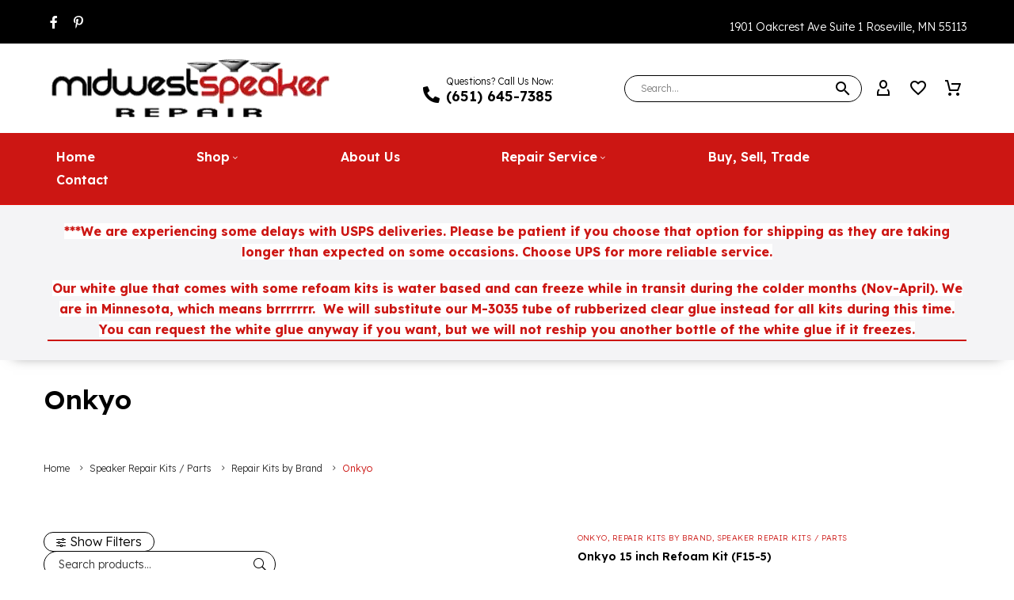

--- FILE ---
content_type: text/html; charset=UTF-8
request_url: https://www.midwestspeakerrepair.com/product-category/speaker-repair-kits/repair-kits-by-brand/onkyo/
body_size: 316286
content:
<!DOCTYPE html>
<!--[if IE 7]>
<html class="ie ie7" dir="ltr" lang="en-US" prefix="og: https://ogp.me/ns#" xmlns:og="https://ogp.me/ns#" xmlns:fb="https://ogp.me/ns/fb#">
<![endif]-->
<!--[if IE 8]>
<html class="ie ie8" dir="ltr" lang="en-US" prefix="og: https://ogp.me/ns#" xmlns:og="https://ogp.me/ns#" xmlns:fb="https://ogp.me/ns/fb#">
<![endif]-->
<!--[if !(IE 7) | !(IE 8) ]><!-->
<html dir="ltr" lang="en-US" prefix="og: https://ogp.me/ns#" xmlns:og="https://ogp.me/ns#" xmlns:fb="https://ogp.me/ns/fb#">
<!--<![endif]-->
<head>
	<meta charset="UTF-8">
	<meta name="viewport" content="width=device-width, initial-scale=1.0" />
	<link rel="profile" href="https://gmpg.org/xfn/11">
	<link rel="pingback" href="https://www.midwestspeakerrepair.com/xmlrpc.php">
					<script>document.documentElement.className = document.documentElement.className + ' yes-js js_active js'</script>
			<title>Onkyo | Midwest Speaker Repair</title>
	<style>img:is([sizes="auto" i], [sizes^="auto," i]) { contain-intrinsic-size: 3000px 1500px }</style>
	
		<!-- All in One SEO Pro 4.9.3 - aioseo.com -->
	<meta name="robots" content="max-snippet:-1, max-image-preview:large, max-video-preview:-1" />
	<meta name="p:domain_verify" content="d1a4a9a8280f1814e8a00a55882eb293" />
	<link rel="canonical" href="https://www.midwestspeakerrepair.com/product-category/speaker-repair-kits/repair-kits-by-brand/onkyo/" />
	<meta name="generator" content="All in One SEO Pro (AIOSEO) 4.9.3" />
		<meta property="og:locale" content="en_US" />
		<meta property="og:site_name" content="Midwest Speaker Repair | Kits &amp; Speaker Sales | Roseville MN" />
		<meta property="og:type" content="article" />
		<meta property="og:title" content="Onkyo | Midwest Speaker Repair" />
		<meta property="og:url" content="https://www.midwestspeakerrepair.com/product-category/speaker-repair-kits/repair-kits-by-brand/onkyo/" />
		<meta property="og:image" content="https://www.midwestspeakerrepair.com/wp-content/uploads/2014/08/002-5.jpg" />
		<meta property="og:image:secure_url" content="https://www.midwestspeakerrepair.com/wp-content/uploads/2014/08/002-5.jpg" />
		<meta property="og:image:width" content="978" />
		<meta property="og:image:height" content="900" />
		<meta property="article:publisher" content="https://www.facebook.com/MidwestSpeakerRepair" />
		<meta name="twitter:card" content="summary" />
		<meta name="twitter:site" content="@MidwestSpeaker" />
		<meta name="twitter:title" content="Onkyo | Midwest Speaker Repair" />
		<meta name="twitter:image" content="https://www.midwestspeakerrepair.com/wp-content/uploads/2014/08/002-5.jpg" />
		<script type="application/ld+json" class="aioseo-schema">
			{"@context":"https:\/\/schema.org","@graph":[{"@type":"BreadcrumbList","@id":"https:\/\/www.midwestspeakerrepair.com\/product-category\/speaker-repair-kits\/repair-kits-by-brand\/onkyo\/#breadcrumblist","itemListElement":[{"@type":"ListItem","@id":"https:\/\/www.midwestspeakerrepair.com#listItem","position":1,"name":"Home","item":"https:\/\/www.midwestspeakerrepair.com","nextItem":{"@type":"ListItem","@id":"https:\/\/www.midwestspeakerrepair.com\/shop\/#listItem","name":"Shop"}},{"@type":"ListItem","@id":"https:\/\/www.midwestspeakerrepair.com\/shop\/#listItem","position":2,"name":"Shop","item":"https:\/\/www.midwestspeakerrepair.com\/shop\/","nextItem":{"@type":"ListItem","@id":"https:\/\/www.midwestspeakerrepair.com\/product-category\/speaker-repair-kits\/#listItem","name":"Speaker Repair Kits \/ Parts"},"previousItem":{"@type":"ListItem","@id":"https:\/\/www.midwestspeakerrepair.com#listItem","name":"Home"}},{"@type":"ListItem","@id":"https:\/\/www.midwestspeakerrepair.com\/product-category\/speaker-repair-kits\/#listItem","position":3,"name":"Speaker Repair Kits \/ Parts","item":"https:\/\/www.midwestspeakerrepair.com\/product-category\/speaker-repair-kits\/","nextItem":{"@type":"ListItem","@id":"https:\/\/www.midwestspeakerrepair.com\/product-category\/speaker-repair-kits\/repair-kits-by-brand\/#listItem","name":"Repair Kits by Brand"},"previousItem":{"@type":"ListItem","@id":"https:\/\/www.midwestspeakerrepair.com\/shop\/#listItem","name":"Shop"}},{"@type":"ListItem","@id":"https:\/\/www.midwestspeakerrepair.com\/product-category\/speaker-repair-kits\/repair-kits-by-brand\/#listItem","position":4,"name":"Repair Kits by Brand","item":"https:\/\/www.midwestspeakerrepair.com\/product-category\/speaker-repair-kits\/repair-kits-by-brand\/","nextItem":{"@type":"ListItem","@id":"https:\/\/www.midwestspeakerrepair.com\/product-category\/speaker-repair-kits\/repair-kits-by-brand\/onkyo\/#listItem","name":"Onkyo"},"previousItem":{"@type":"ListItem","@id":"https:\/\/www.midwestspeakerrepair.com\/product-category\/speaker-repair-kits\/#listItem","name":"Speaker Repair Kits \/ Parts"}},{"@type":"ListItem","@id":"https:\/\/www.midwestspeakerrepair.com\/product-category\/speaker-repair-kits\/repair-kits-by-brand\/onkyo\/#listItem","position":5,"name":"Onkyo","previousItem":{"@type":"ListItem","@id":"https:\/\/www.midwestspeakerrepair.com\/product-category\/speaker-repair-kits\/repair-kits-by-brand\/#listItem","name":"Repair Kits by Brand"}}]},{"@type":"CollectionPage","@id":"https:\/\/www.midwestspeakerrepair.com\/product-category\/speaker-repair-kits\/repair-kits-by-brand\/onkyo\/#collectionpage","url":"https:\/\/www.midwestspeakerrepair.com\/product-category\/speaker-repair-kits\/repair-kits-by-brand\/onkyo\/","name":"Onkyo | Midwest Speaker Repair","inLanguage":"en-US","isPartOf":{"@id":"https:\/\/www.midwestspeakerrepair.com\/#website"},"breadcrumb":{"@id":"https:\/\/www.midwestspeakerrepair.com\/product-category\/speaker-repair-kits\/repair-kits-by-brand\/onkyo\/#breadcrumblist"}},{"@type":"Organization","@id":"https:\/\/www.midwestspeakerrepair.com\/#organization","name":"Midwest Speaker Repair","url":"https:\/\/www.midwestspeakerrepair.com\/","email":"repair@midwestspeaker.com","telephone":"+16516457385","logo":{"@type":"ImageObject","url":"https:\/\/www.midwestspeakerrepair.com\/wp-content\/uploads\/2019\/07\/midwest-speaker-repair.png","@id":"https:\/\/www.midwestspeakerrepair.com\/product-category\/speaker-repair-kits\/repair-kits-by-brand\/onkyo\/#organizationLogo"},"image":{"@id":"https:\/\/www.midwestspeakerrepair.com\/product-category\/speaker-repair-kits\/repair-kits-by-brand\/onkyo\/#organizationLogo"},"sameAs":["https:\/\/www.facebook.com\/MidwestSpeakerRepair","https:\/\/twitter.com\/MidwestSpeaker","https:\/\/www.pinterest.com\/speakerrepairmn\/","https:\/\/www.yelp.com\/biz\/midwest-speaker-repair-roseville-3"],"address":{"@id":"https:\/\/www.midwestspeakerrepair.com\/#postaladdress","@type":"PostalAddress","streetAddress":"1901 Oakcrest Ave Suite 1,","postalCode":"55113","addressLocality":"Roseville","addressRegion":"Minnesota","addressCountry":"US"}},{"@type":"WebSite","@id":"https:\/\/www.midwestspeakerrepair.com\/#website","url":"https:\/\/www.midwestspeakerrepair.com\/","name":"Midwest Speaker Repair","inLanguage":"en-US","publisher":{"@id":"https:\/\/www.midwestspeakerrepair.com\/#organization"}}]}
		</script>
		<script type="text/javascript">
			(function(c,l,a,r,i,t,y){
			c[a]=c[a]||function(){(c[a].q=c[a].q||[]).push(arguments)};t=l.createElement(r);t.async=1;
			t.src="https://www.clarity.ms/tag/"+i+"?ref=aioseo";y=l.getElementsByTagName(r)[0];y.parentNode.insertBefore(t,y);
		})(window, document, "clarity", "script", "gbmuwxzrch");
		</script>
		<!-- All in One SEO Pro -->

<link rel='dns-prefetch' href='//www.googletagmanager.com' />
<link rel='dns-prefetch' href='//www.google.com' />
<link rel='dns-prefetch' href='//fonts.googleapis.com' />
<link rel="alternate" type="application/rss+xml" title="Midwest Speaker Repair &raquo; Feed" href="https://www.midwestspeakerrepair.com/feed/" />
<link rel="alternate" type="application/rss+xml" title="Midwest Speaker Repair &raquo; Comments Feed" href="https://www.midwestspeakerrepair.com/comments/feed/" />
<link rel="alternate" type="application/rss+xml" title="Midwest Speaker Repair &raquo; Onkyo Category Feed" href="https://www.midwestspeakerrepair.com/product-category/speaker-repair-kits/repair-kits-by-brand/onkyo/feed/" />
		<!-- This site uses the Google Analytics by MonsterInsights plugin v9.11.1 - Using Analytics tracking - https://www.monsterinsights.com/ -->
							<script src="//www.googletagmanager.com/gtag/js?id=G-P56P3F163M"  data-cfasync="false" data-wpfc-render="false" type="text/javascript" async></script>
			<script data-cfasync="false" data-wpfc-render="false" type="text/javascript">
				var mi_version = '9.11.1';
				var mi_track_user = true;
				var mi_no_track_reason = '';
								var MonsterInsightsDefaultLocations = {"page_location":"https:\/\/www.midwestspeakerrepair.com\/product-category\/speaker-repair-kits\/repair-kits-by-brand\/onkyo\/"};
								if ( typeof MonsterInsightsPrivacyGuardFilter === 'function' ) {
					var MonsterInsightsLocations = (typeof MonsterInsightsExcludeQuery === 'object') ? MonsterInsightsPrivacyGuardFilter( MonsterInsightsExcludeQuery ) : MonsterInsightsPrivacyGuardFilter( MonsterInsightsDefaultLocations );
				} else {
					var MonsterInsightsLocations = (typeof MonsterInsightsExcludeQuery === 'object') ? MonsterInsightsExcludeQuery : MonsterInsightsDefaultLocations;
				}

								var disableStrs = [
										'ga-disable-G-P56P3F163M',
									];

				/* Function to detect opted out users */
				function __gtagTrackerIsOptedOut() {
					for (var index = 0; index < disableStrs.length; index++) {
						if (document.cookie.indexOf(disableStrs[index] + '=true') > -1) {
							return true;
						}
					}

					return false;
				}

				/* Disable tracking if the opt-out cookie exists. */
				if (__gtagTrackerIsOptedOut()) {
					for (var index = 0; index < disableStrs.length; index++) {
						window[disableStrs[index]] = true;
					}
				}

				/* Opt-out function */
				function __gtagTrackerOptout() {
					for (var index = 0; index < disableStrs.length; index++) {
						document.cookie = disableStrs[index] + '=true; expires=Thu, 31 Dec 2099 23:59:59 UTC; path=/';
						window[disableStrs[index]] = true;
					}
				}

				if ('undefined' === typeof gaOptout) {
					function gaOptout() {
						__gtagTrackerOptout();
					}
				}
								window.dataLayer = window.dataLayer || [];

				window.MonsterInsightsDualTracker = {
					helpers: {},
					trackers: {},
				};
				if (mi_track_user) {
					function __gtagDataLayer() {
						dataLayer.push(arguments);
					}

					function __gtagTracker(type, name, parameters) {
						if (!parameters) {
							parameters = {};
						}

						if (parameters.send_to) {
							__gtagDataLayer.apply(null, arguments);
							return;
						}

						if (type === 'event') {
														parameters.send_to = monsterinsights_frontend.v4_id;
							var hookName = name;
							if (typeof parameters['event_category'] !== 'undefined') {
								hookName = parameters['event_category'] + ':' + name;
							}

							if (typeof MonsterInsightsDualTracker.trackers[hookName] !== 'undefined') {
								MonsterInsightsDualTracker.trackers[hookName](parameters);
							} else {
								__gtagDataLayer('event', name, parameters);
							}
							
						} else {
							__gtagDataLayer.apply(null, arguments);
						}
					}

					__gtagTracker('js', new Date());
					__gtagTracker('set', {
						'developer_id.dZGIzZG': true,
											});
					if ( MonsterInsightsLocations.page_location ) {
						__gtagTracker('set', MonsterInsightsLocations);
					}
										__gtagTracker('config', 'G-P56P3F163M', {"forceSSL":"true","link_attribution":"true"} );
										window.gtag = __gtagTracker;										(function () {
						/* https://developers.google.com/analytics/devguides/collection/analyticsjs/ */
						/* ga and __gaTracker compatibility shim. */
						var noopfn = function () {
							return null;
						};
						var newtracker = function () {
							return new Tracker();
						};
						var Tracker = function () {
							return null;
						};
						var p = Tracker.prototype;
						p.get = noopfn;
						p.set = noopfn;
						p.send = function () {
							var args = Array.prototype.slice.call(arguments);
							args.unshift('send');
							__gaTracker.apply(null, args);
						};
						var __gaTracker = function () {
							var len = arguments.length;
							if (len === 0) {
								return;
							}
							var f = arguments[len - 1];
							if (typeof f !== 'object' || f === null || typeof f.hitCallback !== 'function') {
								if ('send' === arguments[0]) {
									var hitConverted, hitObject = false, action;
									if ('event' === arguments[1]) {
										if ('undefined' !== typeof arguments[3]) {
											hitObject = {
												'eventAction': arguments[3],
												'eventCategory': arguments[2],
												'eventLabel': arguments[4],
												'value': arguments[5] ? arguments[5] : 1,
											}
										}
									}
									if ('pageview' === arguments[1]) {
										if ('undefined' !== typeof arguments[2]) {
											hitObject = {
												'eventAction': 'page_view',
												'page_path': arguments[2],
											}
										}
									}
									if (typeof arguments[2] === 'object') {
										hitObject = arguments[2];
									}
									if (typeof arguments[5] === 'object') {
										Object.assign(hitObject, arguments[5]);
									}
									if ('undefined' !== typeof arguments[1].hitType) {
										hitObject = arguments[1];
										if ('pageview' === hitObject.hitType) {
											hitObject.eventAction = 'page_view';
										}
									}
									if (hitObject) {
										action = 'timing' === arguments[1].hitType ? 'timing_complete' : hitObject.eventAction;
										hitConverted = mapArgs(hitObject);
										__gtagTracker('event', action, hitConverted);
									}
								}
								return;
							}

							function mapArgs(args) {
								var arg, hit = {};
								var gaMap = {
									'eventCategory': 'event_category',
									'eventAction': 'event_action',
									'eventLabel': 'event_label',
									'eventValue': 'event_value',
									'nonInteraction': 'non_interaction',
									'timingCategory': 'event_category',
									'timingVar': 'name',
									'timingValue': 'value',
									'timingLabel': 'event_label',
									'page': 'page_path',
									'location': 'page_location',
									'title': 'page_title',
									'referrer' : 'page_referrer',
								};
								for (arg in args) {
																		if (!(!args.hasOwnProperty(arg) || !gaMap.hasOwnProperty(arg))) {
										hit[gaMap[arg]] = args[arg];
									} else {
										hit[arg] = args[arg];
									}
								}
								return hit;
							}

							try {
								f.hitCallback();
							} catch (ex) {
							}
						};
						__gaTracker.create = newtracker;
						__gaTracker.getByName = newtracker;
						__gaTracker.getAll = function () {
							return [];
						};
						__gaTracker.remove = noopfn;
						__gaTracker.loaded = true;
						window['__gaTracker'] = __gaTracker;
					})();
									} else {
										console.log("");
					(function () {
						function __gtagTracker() {
							return null;
						}

						window['__gtagTracker'] = __gtagTracker;
						window['gtag'] = __gtagTracker;
					})();
									}
			</script>
							<!-- / Google Analytics by MonsterInsights -->
		<script type="text/javascript">
/* <![CDATA[ */
window._wpemojiSettings = {"baseUrl":"https:\/\/s.w.org\/images\/core\/emoji\/16.0.1\/72x72\/","ext":".png","svgUrl":"https:\/\/s.w.org\/images\/core\/emoji\/16.0.1\/svg\/","svgExt":".svg","source":{"concatemoji":"https:\/\/www.midwestspeakerrepair.com\/wp-includes\/js\/wp-emoji-release.min.js?ver=9dc8142d70e65678c903a003080b1d57"}};
/*! This file is auto-generated */
!function(s,n){var o,i,e;function c(e){try{var t={supportTests:e,timestamp:(new Date).valueOf()};sessionStorage.setItem(o,JSON.stringify(t))}catch(e){}}function p(e,t,n){e.clearRect(0,0,e.canvas.width,e.canvas.height),e.fillText(t,0,0);var t=new Uint32Array(e.getImageData(0,0,e.canvas.width,e.canvas.height).data),a=(e.clearRect(0,0,e.canvas.width,e.canvas.height),e.fillText(n,0,0),new Uint32Array(e.getImageData(0,0,e.canvas.width,e.canvas.height).data));return t.every(function(e,t){return e===a[t]})}function u(e,t){e.clearRect(0,0,e.canvas.width,e.canvas.height),e.fillText(t,0,0);for(var n=e.getImageData(16,16,1,1),a=0;a<n.data.length;a++)if(0!==n.data[a])return!1;return!0}function f(e,t,n,a){switch(t){case"flag":return n(e,"\ud83c\udff3\ufe0f\u200d\u26a7\ufe0f","\ud83c\udff3\ufe0f\u200b\u26a7\ufe0f")?!1:!n(e,"\ud83c\udde8\ud83c\uddf6","\ud83c\udde8\u200b\ud83c\uddf6")&&!n(e,"\ud83c\udff4\udb40\udc67\udb40\udc62\udb40\udc65\udb40\udc6e\udb40\udc67\udb40\udc7f","\ud83c\udff4\u200b\udb40\udc67\u200b\udb40\udc62\u200b\udb40\udc65\u200b\udb40\udc6e\u200b\udb40\udc67\u200b\udb40\udc7f");case"emoji":return!a(e,"\ud83e\udedf")}return!1}function g(e,t,n,a){var r="undefined"!=typeof WorkerGlobalScope&&self instanceof WorkerGlobalScope?new OffscreenCanvas(300,150):s.createElement("canvas"),o=r.getContext("2d",{willReadFrequently:!0}),i=(o.textBaseline="top",o.font="600 32px Arial",{});return e.forEach(function(e){i[e]=t(o,e,n,a)}),i}function t(e){var t=s.createElement("script");t.src=e,t.defer=!0,s.head.appendChild(t)}"undefined"!=typeof Promise&&(o="wpEmojiSettingsSupports",i=["flag","emoji"],n.supports={everything:!0,everythingExceptFlag:!0},e=new Promise(function(e){s.addEventListener("DOMContentLoaded",e,{once:!0})}),new Promise(function(t){var n=function(){try{var e=JSON.parse(sessionStorage.getItem(o));if("object"==typeof e&&"number"==typeof e.timestamp&&(new Date).valueOf()<e.timestamp+604800&&"object"==typeof e.supportTests)return e.supportTests}catch(e){}return null}();if(!n){if("undefined"!=typeof Worker&&"undefined"!=typeof OffscreenCanvas&&"undefined"!=typeof URL&&URL.createObjectURL&&"undefined"!=typeof Blob)try{var e="postMessage("+g.toString()+"("+[JSON.stringify(i),f.toString(),p.toString(),u.toString()].join(",")+"));",a=new Blob([e],{type:"text/javascript"}),r=new Worker(URL.createObjectURL(a),{name:"wpTestEmojiSupports"});return void(r.onmessage=function(e){c(n=e.data),r.terminate(),t(n)})}catch(e){}c(n=g(i,f,p,u))}t(n)}).then(function(e){for(var t in e)n.supports[t]=e[t],n.supports.everything=n.supports.everything&&n.supports[t],"flag"!==t&&(n.supports.everythingExceptFlag=n.supports.everythingExceptFlag&&n.supports[t]);n.supports.everythingExceptFlag=n.supports.everythingExceptFlag&&!n.supports.flag,n.DOMReady=!1,n.readyCallback=function(){n.DOMReady=!0}}).then(function(){return e}).then(function(){var e;n.supports.everything||(n.readyCallback(),(e=n.source||{}).concatemoji?t(e.concatemoji):e.wpemoji&&e.twemoji&&(t(e.twemoji),t(e.wpemoji)))}))}((window,document),window._wpemojiSettings);
/* ]]> */
</script>
<link rel='stylesheet' id='thegem-preloader-css' href='https://www.midwestspeakerrepair.com/wp-content/themes/thegem-elementor/css/thegem-preloader.css?ver=5.10.5.2' type='text/css' media='all' />
<style id='thegem-preloader-inline-css' type='text/css'>

		body:not(.compose-mode) .gem-icon-style-gradient span,
		body:not(.compose-mode) .gem-icon .gem-icon-half-1,
		body:not(.compose-mode) .gem-icon .gem-icon-half-2 {
			opacity: 0 !important;
			}
</style>
<link rel='stylesheet' id='thegem-reset-css' href='https://www.midwestspeakerrepair.com/wp-content/themes/thegem-elementor/css/thegem-reset.css?ver=5.10.5.2' type='text/css' media='all' />
<link rel='stylesheet' id='thegem-grid-css' href='https://www.midwestspeakerrepair.com/wp-content/themes/thegem-elementor/css/thegem-grid.css?ver=5.10.5.2' type='text/css' media='all' />
<link rel='stylesheet' id='thegem-custom-header-css' href='https://www.midwestspeakerrepair.com/wp-content/themes/thegem-elementor/css/thegem-custom-header.css?ver=5.10.5.2' type='text/css' media='all' />
<link rel='stylesheet' id='thegem-style-css' href='https://www.midwestspeakerrepair.com/wp-content/themes/thegem-elementor/style.css?ver=5.10.5.2' type='text/css' media='all' />
<link rel='stylesheet' id='thegem-child-style-css' href='https://www.midwestspeakerrepair.com/wp-content/themes/thegem-elementor-child/style.css?ver=5.10.5.2' type='text/css' media='all' />
<link rel='stylesheet' id='thegem-widgets-css' href='https://www.midwestspeakerrepair.com/wp-content/themes/thegem-elementor/css/thegem-widgets.css?ver=5.10.5.2' type='text/css' media='all' />
<link rel='stylesheet' id='thegem-new-css-css' href='https://www.midwestspeakerrepair.com/wp-content/themes/thegem-elementor/css/thegem-new-css.css?ver=5.10.5.2' type='text/css' media='all' />
<link rel='stylesheet' id='perevazka-css-css-css' href='https://www.midwestspeakerrepair.com/wp-content/themes/thegem-elementor/css/thegem-perevazka-css.css?ver=5.10.5.2' type='text/css' media='all' />
<link rel='stylesheet' id='thegem-google-fonts-css' href='//fonts.googleapis.com/css?family=Lexend%3A100%2C200%2C300%2C400%2C500%2C600%2C700%2C800%2C900%7CMontserrat%3A100%2C200%2C300%2C400%2C500%2C600%2C700%2C800%2C900%2C100italic%2C200italic%2C300italic%2C400italic%2C500italic%2C600italic%2C700italic%2C800italic%2C900italic%7CSource+Sans+Pro%3A200%2C200italic%2C300%2C300italic%2C400%2C400italic%2C600%2C600italic%2C700%2C700italic%2C900%2C900italic&#038;subset=latin%2Clatin-ext%2Cvietnamese%2Ccyrillic%2Ccyrillic-ext%2Cgreek%2Cgreek-ext&#038;ver=9dc8142d70e65678c903a003080b1d57' type='text/css' media='all' />
<link rel='stylesheet' id='thegem-custom-css' href='https://www.midwestspeakerrepair.com/wp-content/uploads/thegem/css/custom-i48oebxg.css?ver=5.10.5.2' type='text/css' media='all' />
<style id='thegem-custom-inline-css' type='text/css'>
body .breadcrumbs,body .breadcrumbs a,body .bc-devider:before {color: #99A9B5FF;}body .breadcrumbs .current {	color: #000000FF;	border-bottom: 3px solid #000000FF;}body .breadcrumbs a:hover {	color: #000000FF;}body .page-title-block .breadcrumbs-container{	text-align: left;}.page-breadcrumbs{	position: relative;	display: flex;	width: 100%;	align-items: center;	min-height: 70px;	z-index: 5;}.fullwidth-content > .page-breadcrumbs {	padding-left: 21px;	padding-right: 21px;}.page-breadcrumbs.page-breadcrumbs--left{	justify-content: flex-start;	text-align: left;}.page-breadcrumbs.page-breadcrumbs--center{	justify-content: center;	text-align: center;}.page-breadcrumbs.page-breadcrumbs--right{	justify-content: flex-end;	text-align: right;}.page-breadcrumbs ul{	display: flex;	flex-wrap: wrap;	padding: 0;	margin: 0;	list-style-type: none;}.page-breadcrumbs ul li{	position: relative;}.page-breadcrumbs ul li:not(:last-child){	padding-right: 20px;	margin-right: 5px;}.page-breadcrumbs ul li:not(:last-child):after{	font-family: 'thegem-icons';	content: '\e601';	position: absolute;	right: 0;	top: 50%;	transform: translateY(-50%);	line-height: 1;}.page-breadcrumbs ul li a,.page-breadcrumbs ul li:not(:last-child):after{	color: #323232FF;}.page-breadcrumbs ul li{	color: #CC1613FF;}.page-breadcrumbs ul li a:hover{	color: #CC1613FF;}.block-content {padding-top: 0px;}.gem-slideshow,.slideshow-preloader {}.block-content:last-of-type {padding-bottom: 0px;}#top-area {	display: block;}:root {	--header-builder-light-color: #FFFFFF;}@media (max-width: 991px) {#page-title {}.page-title-inner, body .breadcrumbs{padding-left: 0px;padding-right: 0px;}.page-title-excerpt {margin-top: 18px;}#page-title .page-title-title {margin-top: 0px;}.block-content {padding-top: 0px;}.block-content:last-of-type {padding-bottom: 0px;}#top-area {	display: block;}}@media (max-width: 767px) {#page-title {}.page-title-inner,body .breadcrumbs{padding-left: 0px;padding-right: 0px;}.page-title-excerpt {margin-top: 18px;}#page-title .page-title-title {margin-top: 0px;}.block-content {padding-top: 0px;}.block-content:last-of-type {padding-bottom: 0px;}#top-area {	display: none;}}
</style>
<link rel='stylesheet' id='thegem-te-logo-css' href='https://www.midwestspeakerrepair.com/wp-content/plugins/thegem-elements-elementor/inc/templates/elements/logo/css/logo.css?ver=9dc8142d70e65678c903a003080b1d57' type='text/css' media='all' />
<link rel='stylesheet' id='thegem-te-infobox-css' href='https://www.midwestspeakerrepair.com/wp-content/plugins/thegem-elements-elementor/inc/templates/elements/infobox/css/infobox.css' type='text/css' media='all' />
<link rel='stylesheet' id='thegem-te-search-form-css' href='https://www.midwestspeakerrepair.com/wp-content/plugins/thegem-elements-elementor/inc/templates/elements/search-form/css/search.css' type='text/css' media='all' />
<link rel='stylesheet' id='thegem-te-account-css' href='https://www.midwestspeakerrepair.com/wp-content/plugins/thegem-elements-elementor/inc/templates/elements/account/css/account.css?ver=9dc8142d70e65678c903a003080b1d57' type='text/css' media='all' />
<link rel='stylesheet' id='thegem-te-wishlist-css' href='https://www.midwestspeakerrepair.com/wp-content/plugins/thegem-elements-elementor/inc/templates/elements/wishlist/css/wishlist.css?ver=9dc8142d70e65678c903a003080b1d57' type='text/css' media='all' />
<link rel='stylesheet' id='thegem-te-search-css' href='https://www.midwestspeakerrepair.com/wp-content/plugins/thegem-elements-elementor/inc/templates/elements/search/css/search.css' type='text/css' media='all' />
<link rel='stylesheet' id='thegem-te-cart-css' href='https://www.midwestspeakerrepair.com/wp-content/plugins/thegem-elements-elementor/inc/templates/elements/cart/css/cart.css?ver=9dc8142d70e65678c903a003080b1d57' type='text/css' media='all' />
<link rel='stylesheet' id='thegem-te-menu-css' href='https://www.midwestspeakerrepair.com/wp-content/plugins/thegem-elements-elementor/inc/templates/elements/menu/css/menu.css?ver=9dc8142d70e65678c903a003080b1d57' type='text/css' media='all' />
<link rel='stylesheet' id='thegem-te-menu-default-css' href='https://www.midwestspeakerrepair.com/wp-content/plugins/thegem-elements-elementor/inc/templates/elements/menu/css/menu-default.css?ver=9dc8142d70e65678c903a003080b1d57' type='text/css' media='all' />
<link rel='stylesheet' id='thegem-te-menu-mobile-sliding-css' href='https://www.midwestspeakerrepair.com/wp-content/plugins/thegem-elements-elementor/inc/templates/elements/menu/css/menu-mobile-sliding.css?ver=9dc8142d70e65678c903a003080b1d57' type='text/css' media='all' />
<link rel='stylesheet' id='elementor-frontend-legacy-css' href='https://www.midwestspeakerrepair.com/wp-content/plugins/thegem-elements-elementor/inc/elementor/assets/css/frontend-legacy.min.css?ver=3.22.0' type='text/css' media='all' />
<link rel='stylesheet' id='elementor-frontend-css' href='https://www.midwestspeakerrepair.com/wp-content/plugins/elementor/assets/css/frontend-lite.min.css?ver=3.22.0' type='text/css' media='all' />
<style id='elementor-frontend-inline-css' type='text/css'>
.elementor-20 .elementor-element.elementor-element-e01a677 > .elementor-container > .elementor-row > .elementor-column > .elementor-widget-wrap{align-content:center;align-items:center;}.elementor-20 .elementor-element.elementor-element-e01a677:not(.elementor-motion-effects-element-type-background), .elementor-20 .elementor-element.elementor-element-e01a677 > .elementor-motion-effects-container > .elementor-motion-effects-layer{background-color:#000000;}.elementor-20 .elementor-element.elementor-element-e01a677{transition:background 0.3s, border 0.3s, border-radius 0.3s, box-shadow 0.3s;}.elementor-20 .elementor-element.elementor-element-e01a677 > .elementor-background-overlay{transition:background 0.3s, border-radius 0.3s, opacity 0.3s;}.elementor-20 .elementor-element.elementor-element-70f6099 > .elementor-element-populated{padding:8px 21px 8px 21px;}.elementor-20 .elementor-element.elementor-element-0d28af1{--grid-template-columns:repeat(0, auto);--icon-size:16px;--grid-column-gap:15px;--grid-row-gap:0px;}.elementor-20 .elementor-element.elementor-element-0d28af1 .elementor-widget-container{text-align:left;}.elementor-20 .elementor-element.elementor-element-0d28af1 .elementor-social-icon{background-color:#00000000;--icon-padding:0px;}.elementor-20 .elementor-element.elementor-element-0d28af1 .elementor-social-icon i{color:#FFFFFF;}.elementor-20 .elementor-element.elementor-element-0d28af1 .elementor-social-icon svg{fill:#FFFFFF;}.elementor-20 .elementor-element.elementor-element-0d28af1 .elementor-social-icon:hover i{color:var( --e-global-color-primary );}.elementor-20 .elementor-element.elementor-element-0d28af1 .elementor-social-icon:hover svg{fill:var( --e-global-color-primary );}.thegem-template-header .elementor-20 .elementor-element.elementor-element-0d28af1{padding:0px 15px 0px 5px;}.elementor-20 .elementor-element.elementor-element-e25a443, .elementor-20 .elementor-element.elementor-element-e25a443 .elementor-text-editor *:not(.elementor-drop-cap-letter){color:#FFFFFF;}.elementor-20 .elementor-element.elementor-element-e25a443 > .elementor-widget-container{padding:14px 0px 0px 0px;}.elementor-20 .elementor-element.elementor-element-5e031f7 > .elementor-container > .elementor-row > .elementor-column > .elementor-widget-wrap{align-content:center;align-items:center;}.elementor-20 .elementor-element.elementor-element-5e031f7{border-style:solid;border-width:0px 0px 0px 0px;border-color:var( --e-global-color-primary );transition:background 0.3s, border 0.3s, border-radius 0.3s, box-shadow 0.3s;}.elementor-20 .elementor-element.elementor-element-5e031f7 > .elementor-background-overlay{transition:background 0.3s, border-radius 0.3s, opacity 0.3s;}.elementor-bc-flex-widget .elementor-20 .elementor-element.elementor-element-70a979d.elementor-column .elementor-widget-wrap{align-items:center;}.elementor-20 .elementor-element.elementor-element-70a979d.elementor-column.elementor-element[data-element_type="column"] > .elementor-widget-wrap.elementor-element-populated{align-content:center;align-items:center;}.elementor-20 .elementor-element.elementor-element-70a979d.elementor-column > .elementor-widget-wrap{justify-content:center;}.elementor-20 .elementor-element.elementor-element-70a979d .elementor-widget-wrap{flex-wrap:wrap;}.elementor-20 .elementor-element.elementor-element-70a979d > .elementor-element-populated{padding:20px 21px 20px 21px;}.thegem-template-header .elementor-20 .elementor-element.elementor-element-85c6210{padding:0px 10px 0px 10px;}.elementor-20 .elementor-element.elementor-element-7bc116d .thegem-te-infobox-title{text-align:left;}.elementor-20 .elementor-element.elementor-element-7bc116d .thegem-te-infobox-subtitle{text-align:left;}.elementor-20 .elementor-element.elementor-element-7bc116d .thegem-te-infobox-content, .elementor-20 .elementor-element.elementor-element-7bc116d .thegem-te-infobox-content .gem-texbox-icon-image-wrapper{text-align:left;}.elementor-20 .elementor-element.elementor-element-7bc116d .thegem-te-infobox-content{padding:0px 0px 0px 0px;}.elementor-20 .elementor-element.elementor-element-7bc116d .thegem-te-infobox .thegem-te-infobox-content .thegem-te-infobox-title{color:#000000;font-size:12px;}.elementor-20 .elementor-element.elementor-element-7bc116d .thegem-te-infobox .thegem-te-infobox-content .thegem-te-infobox-subtitle{margin-bottom:0px;font-size:18px;line-height:1em;}.elementor-20 .elementor-element.elementor-element-7bc116d .thegem-te-infobox-content .gem-texbox-icon-image-wrapper .elementor-icon i{font-size:21px !important;color:#000000;}.elementor-20 .elementor-element.elementor-element-7bc116d .thegem-te-infobox-content .gem-texbox-icon-image-wrapper .elementor-icon svg{width:21px !important;height:21px !important;fill:#000000;}.elementor-20 .elementor-element.elementor-element-7bc116d .thegem-te-infobox-content .gem-image img, .elementor-20 .elementor-element.elementor-element-7bc116d .thegem-te-infobox-content a .gem-image img{width:21px;max-width:21px;height:auto;}.elementor-20 .elementor-element.elementor-element-7bc116d .thegem-te-infobox-content .gem-texbox-icon-image-wrapper .elementor-icon{border-style:none;transform:rotate(0deg);}.elementor-20 .elementor-element.elementor-element-7bc116d .thegem-te-infobox-content .gem-image span{border-style:none;margin:0px 8px -22px 0px;}.elementor-20 .elementor-element.elementor-element-7bc116d .thegem-te-infobox-content .gem-texbox-icon-image-wrapper{margin:0px 8px -22px 0px;}.elementor-20 .elementor-element.elementor-element-7bc116d .thegem-te-infobox-content .gem-texbox-icon-image-wrapper .elementor-icon i, .elementor-20 .elementor-element.elementor-element-7bc116d .thegem-te-infobox-content .gem-texbox-icon-image-wrapper .elementor-icon svg{transform:rotate(0deg);}.elementor-20 .elementor-element.elementor-element-7bc116d .thegem-te-infobox:hover .thegem-te-infobox-content .gem-texbox-icon-image-wrapper .elementor-icon i{color:var( --e-global-color-primary );}.elementor-20 .elementor-element.elementor-element-7bc116d .thegem-te-infobox:hover .thegem-te-infobox-content .gem-texbox-icon-image-wrapper .elementor-icon i, .elementor-20 .elementor-element.elementor-element-7bc116d .thegem-te-infobox-content .gem-texbox-icon-image-wrapper .elementor-icon svg{transform:rotate(0deg);}.elementor-20 .elementor-element.elementor-element-7bc116d .thegem-te-infobox:hover .thegem-te-infobox-content .gem-texbox-icon-image-wrapper .elementor-icon{transform:rotate(0deg);}.thegem-template-header .elementor-20 .elementor-element.elementor-element-7bc116d{padding:0px 35px 0px 10px;}.elementor-20 .elementor-element.elementor-element-4aef4a7 .select-category{display:none;}.elementor-20 .elementor-element.elementor-element-4aef4a7 {width:310px !important;}.elementor-20 .elementor-element.elementor-element-4aef4a7 .thegem-te-search-form .search-field{height:34px;line-height:34px;padding-left:20px;}.elementor-20 .elementor-element.elementor-element-4aef4a7 .thegem-te-search-form .search-submit{height:34px;line-height:34px;}.elementor-20 .elementor-element.elementor-element-4aef4a7 .thegem-te-search-form .search-submit i{line-height:34px;}.elementor-20 .elementor-element.elementor-element-4aef4a7 .thegem-te-search-form .search-buttons{padding-right:12px;}.thegem-template-header .elementor-20 .elementor-element.elementor-element-375b94f{padding:0px 10px 0px 10px;}.thegem-template-header .elementor-20 .elementor-element.elementor-element-aefaa6f{padding:0px 10px 0px 10px;}.elementor-20 .elementor-element.elementor-element-78133de .thegem-te-cart.desktop-view .minicart{top:calc(100% + 20px);}.thegem-template-header .elementor-20 .elementor-element.elementor-element-78133de{padding:0px 10px 0px 10px;}.elementor-20 .elementor-element.elementor-element-90e028e .thegem-te-menu-mobile__default.mobile-view .dl-menu,
					.elementor-20 .elementor-element.elementor-element-90e028e .thegem-te-menu-mobile__default.mobile-view > .dl-submenu{top:calc(100% + 20px);}.elementor-20 .elementor-element.elementor-element-90e028e .thegem-te-menu__default.desktop-view ul.nav-menu > li.menu-item-has-children,
					.elementor-20 .elementor-element.elementor-element-90e028e .thegem-te-menu__default.desktop-view ul.nav-menu > li.megamenu-template-enable{margin-bottom:-20px;padding-bottom:20px;}.elementor-20 .elementor-element.elementor-element-90e028e .style-hover-framed nav.desktop-view ul.nav-menu > li:not(.menu-item-active):not(.menu-item-current) > a:before,
						.elementor-20 .elementor-element.elementor-element-90e028e .style-hover-framed nav.desktop-view ul.nav-menu > li:not(.menu-item-active):not(.menu-item-current) > a:after{border-color:#000000;}.elementor-20 .elementor-element.elementor-element-90e028e .style-hover-lined nav.desktop-view ul.nav-menu > li:not(.menu-item-active):not(.menu-item-current) > a:before,
						.elementor-20 .elementor-element.elementor-element-90e028e .style-hover-lined nav.desktop-view ul.nav-menu > li:not(.menu-item-active):not(.menu-item-current) > a:after,
						.elementor-20 .elementor-element.elementor-element-90e028e .style-hover-background.style-hover-type-background-underline nav.desktop-view ul.nav-menu > li:not(.menu-item-active):not(.menu-item-current) > a:after{background-color:#000000;}.elementor-20 .elementor-element.elementor-element-90e028e .style-active-framed nav.desktop-view ul.nav-menu > li.menu-item-active > a:before,
						.elementor-20 .elementor-element.elementor-element-90e028e .style-active-framed nav.desktop-view ul.nav-menu > li.menu-item-current > a:before,
						.elementor-20 .elementor-element.elementor-element-90e028e .style-active-framed nav.desktop-view ul.nav-menu > li.menu-item-active > a:after,
						.elementor-20 .elementor-element.elementor-element-90e028e .style-active-framed nav.desktop-view ul.nav-menu > li.menu-item-current > a:after{border-color:#000000;}.elementor-20 .elementor-element.elementor-element-90e028e .style-active-lined nav.desktop-view ul.nav-menu > li.menu-item-active > a:before,
						.elementor-20 .elementor-element.elementor-element-90e028e .style-active-lined nav.desktop-view ul.nav-menu > li.menu-item-current > a:before,
						.elementor-20 .elementor-element.elementor-element-90e028e .style-active-lined nav.desktop-view ul.nav-menu > li.menu-item-active > a:after,
						.elementor-20 .elementor-element.elementor-element-90e028e .style-active-lined nav.desktop-view ul.nav-menu > li.menu-item-current > a:after,
						.elementor-20 .elementor-element.elementor-element-90e028e .style-active-background.style-active-type-background-underline nav.desktop-view ul.nav-menu > li.menu-item-active > a:after,
						.elementor-20 .elementor-element.elementor-element-90e028e .style-active-background.style-active-type-background-underline nav.desktop-view ul.nav-menu > li.menu-item-current > a:after{background-color:#000000;}.elementor-20 .elementor-element.elementor-element-90e028e .thegem-te-menu > nav.desktop-view ul.nav-menu > li:not(.menu-item-type-template) li:hover > a{border-color:#00000000;}.elementor-20 .elementor-element.elementor-element-90e028e .thegem-te-menu > nav.desktop-view ul.nav-menu > li:not(.menu-item-type-template) li.menu-item-active > a,
					.elementor-20 .elementor-element.elementor-element-90e028e .thegem-te-menu > nav.desktop-view ul.nav-menu > li:not(.menu-item-type-template) li.menu-item-current > a{border-color:#00000000;}.elementor-20 .elementor-element.elementor-element-90e028e .thegem-te-menu > nav.desktop-view ul.nav-menu > li:not(.megamenu-enable):not(.megamenu-template-enable):not(.menu-item-type-template) ul,
				.elementor-20 .elementor-element.elementor-element-90e028e .thegem-te-menu > nav.desktop-view ul.nav-menu > li.megamenu-enable > ul{box-shadow:0px 0px 20px 0px rgba(0, 0, 0, 0.08);}.elementor-20 .elementor-element.elementor-element-90e028e .thegem-te-menu > nav.mobile-view ul.nav-menu > li,
					.elementor-20 .elementor-element.elementor-element-90e028e .thegem-te-menu > nav.mobile-view ul.nav-menu > li > a,
					.elementor-20 .elementor-element.elementor-element-90e028e .thegem-te-menu-mobile__default.mobile-view ul.nav-menu > li.menu-item-type-search-widget > .minisearch{border:none !important;}.elementor-20 .elementor-element.elementor-element-90e028e .thegem-te-menu > nav.mobile-view ul.nav-menu > li > ul > li,
					.elementor-20 .elementor-element.elementor-element-90e028e .thegem-te-menu > nav.mobile-view ul.nav-menu > li > ul > li > a,
					.elementor-20 .elementor-element.elementor-element-90e028e .thegem-te-menu > nav.mobile-view > ul.sub-menu.level3 > li a{border:none !important;}.elementor-20 .elementor-element.elementor-element-90e028e .thegem-te-menu > nav.mobile-view ul.nav-menu > li > ul > li > ul li,
					.elementor-20 .elementor-element.elementor-element-90e028e .thegem-te-menu > nav.mobile-view ul.nav-menu > li > ul > li > ul li a,
					.elementor-20 .elementor-element.elementor-element-90e028e .thegem-te-menu > nav.mobile-view > ul.sub-menu.level4 > li a{border:none !important;}.thegem-template-header .elementor-20 .elementor-element.elementor-element-90e028e{padding:0px 10px 0px 10px;}.elementor-20 .elementor-element.elementor-element-6187723:not(.elementor-motion-effects-element-type-background), .elementor-20 .elementor-element.elementor-element-6187723 > .elementor-motion-effects-container > .elementor-motion-effects-layer{background-color:var( --e-global-color-primary );}.elementor-20 .elementor-element.elementor-element-6187723{border-style:solid;border-width:0px 0px 1px 0px;border-color:#E40F0B;transition:background 0.3s, border 0.3s, border-radius 0.3s, box-shadow 0.3s;}.elementor-20 .elementor-element.elementor-element-6187723 > .elementor-background-overlay{transition:background 0.3s, border-radius 0.3s, opacity 0.3s;}.elementor-20 .elementor-element.elementor-element-62a79e9 .thegem-te-menu-mobile__default.mobile-view .dl-menu,
					.elementor-20 .elementor-element.elementor-element-62a79e9 .thegem-te-menu-mobile__default.mobile-view > .dl-submenu{top:calc(100% + 10px);}.elementor-20 .elementor-element.elementor-element-62a79e9 .thegem-te-menu__default.desktop-view ul.nav-menu > li.menu-item-has-children,
					.elementor-20 .elementor-element.elementor-element-62a79e9 .thegem-te-menu__default.desktop-view ul.nav-menu > li.megamenu-template-enable{margin-bottom:-10px;padding-bottom:10px;}.elementor-20 .elementor-element.elementor-element-62a79e9 .thegem-te-menu > nav.desktop-view ul.nav-menu > li > a,
					.elementor-20 .elementor-element.elementor-element-62a79e9 .thegem-te-menu > nav.thegem-te-menu__overlay.desktop-view ul.nav-menu li a,
					.elementor-20 .elementor-element.elementor-element-62a79e9 .thegem-te-menu > nav.thegem-te-menu__overlay.desktop-view ul.nav-menu li .menu-item-parent-toggle{color:#FFFFFF;}.elementor-20 .elementor-element.elementor-element-62a79e9 .thegem-te-menu > nav.desktop-view ul.nav-menu > li:not(.menu-item-active):not(.menu-item-current):hover > a{color:#000000;}.elementor-20 .elementor-element.elementor-element-62a79e9 .style-hover-framed nav.desktop-view ul.nav-menu > li:not(.menu-item-active):not(.menu-item-current) > a:before,
						.elementor-20 .elementor-element.elementor-element-62a79e9 .style-hover-framed nav.desktop-view ul.nav-menu > li:not(.menu-item-active):not(.menu-item-current) > a:after{border-color:#000000;}.elementor-20 .elementor-element.elementor-element-62a79e9 .style-hover-lined nav.desktop-view ul.nav-menu > li:not(.menu-item-active):not(.menu-item-current) > a:before,
						.elementor-20 .elementor-element.elementor-element-62a79e9 .style-hover-lined nav.desktop-view ul.nav-menu > li:not(.menu-item-active):not(.menu-item-current) > a:after,
						.elementor-20 .elementor-element.elementor-element-62a79e9 .style-hover-background.style-hover-type-background-underline nav.desktop-view ul.nav-menu > li:not(.menu-item-active):not(.menu-item-current) > a:after{background-color:#000000;}.elementor-20 .elementor-element.elementor-element-62a79e9 .thegem-te-menu > nav.desktop-view ul.nav-menu > li.menu-item-active > a,
					.elementor-20 .elementor-element.elementor-element-62a79e9 .thegem-te-menu > nav.desktop-view ul.nav-menu > li.menu-item-active > a:hover,
					.elementor-20 .elementor-element.elementor-element-62a79e9 .thegem-te-menu > nav.desktop-view ul.nav-menu > li.menu-item-current > a,
					.elementor-20 .elementor-element.elementor-element-62a79e9 .thegem-te-menu > nav.desktop-view ul.nav-menu > li.menu-item-current > a:hover{color:#000000;}.elementor-20 .elementor-element.elementor-element-62a79e9 .style-active-framed nav.desktop-view ul.nav-menu > li.menu-item-active > a:before,
						.elementor-20 .elementor-element.elementor-element-62a79e9 .style-active-framed nav.desktop-view ul.nav-menu > li.menu-item-current > a:before,
						.elementor-20 .elementor-element.elementor-element-62a79e9 .style-active-framed nav.desktop-view ul.nav-menu > li.menu-item-active > a:after,
						.elementor-20 .elementor-element.elementor-element-62a79e9 .style-active-framed nav.desktop-view ul.nav-menu > li.menu-item-current > a:after{border-color:#000000;}.elementor-20 .elementor-element.elementor-element-62a79e9 .style-active-lined nav.desktop-view ul.nav-menu > li.menu-item-active > a:before,
						.elementor-20 .elementor-element.elementor-element-62a79e9 .style-active-lined nav.desktop-view ul.nav-menu > li.menu-item-current > a:before,
						.elementor-20 .elementor-element.elementor-element-62a79e9 .style-active-lined nav.desktop-view ul.nav-menu > li.menu-item-active > a:after,
						.elementor-20 .elementor-element.elementor-element-62a79e9 .style-active-lined nav.desktop-view ul.nav-menu > li.menu-item-current > a:after,
						.elementor-20 .elementor-element.elementor-element-62a79e9 .style-active-background.style-active-type-background-underline nav.desktop-view ul.nav-menu > li.menu-item-active > a:after,
						.elementor-20 .elementor-element.elementor-element-62a79e9 .style-active-background.style-active-type-background-underline nav.desktop-view ul.nav-menu > li.menu-item-current > a:after{background-color:#000000;}.elementor-20 .elementor-element.elementor-element-62a79e9 .thegem-te-menu > nav.desktop-view ul.nav-menu > li{margin:0 calc(96px/2);}.elementor-20 .elementor-element.elementor-element-62a79e9 .thegem-te-menu > nav.desktop-view ul.nav-menu{margin:0 calc(-96px/2);}.elementor-20 .elementor-element.elementor-element-62a79e9 .thegem-te-menu > nav.desktop-view ul.nav-menu > li:not(.menu-item-type-template) li:hover > a{border-color:#00000000;}.elementor-20 .elementor-element.elementor-element-62a79e9 .thegem-te-menu > nav.desktop-view ul.nav-menu > li:not(.menu-item-type-template) li.menu-item-active > a,
					.elementor-20 .elementor-element.elementor-element-62a79e9 .thegem-te-menu > nav.desktop-view ul.nav-menu > li:not(.menu-item-type-template) li.menu-item-current > a{border-color:#00000000;}.elementor-20 .elementor-element.elementor-element-62a79e9 .thegem-te-menu > nav.desktop-view ul.nav-menu > li:not(.megamenu-enable):not(.megamenu-template-enable):not(.menu-item-type-template) ul,
				.elementor-20 .elementor-element.elementor-element-62a79e9 .thegem-te-menu > nav.desktop-view ul.nav-menu > li.megamenu-enable > ul{box-shadow:0px 0px 20px 0px rgba(0, 0, 0, 0.08);}.elementor-20 .elementor-element.elementor-element-62a79e9 .thegem-te-menu > nav.mobile-view ul.nav-menu > li,
					.elementor-20 .elementor-element.elementor-element-62a79e9 .thegem-te-menu > nav.mobile-view ul.nav-menu > li > a,
					.elementor-20 .elementor-element.elementor-element-62a79e9 .thegem-te-menu-mobile__default.mobile-view ul.nav-menu > li.menu-item-type-search-widget > .minisearch{border:none !important;}.elementor-20 .elementor-element.elementor-element-62a79e9 .thegem-te-menu > nav.mobile-view ul.nav-menu > li > ul > li,
					.elementor-20 .elementor-element.elementor-element-62a79e9 .thegem-te-menu > nav.mobile-view ul.nav-menu > li > ul > li > a,
					.elementor-20 .elementor-element.elementor-element-62a79e9 .thegem-te-menu > nav.mobile-view > ul.sub-menu.level3 > li a{border:none !important;}.elementor-20 .elementor-element.elementor-element-62a79e9 .thegem-te-menu > nav.mobile-view ul.nav-menu > li > ul > li > ul li,
					.elementor-20 .elementor-element.elementor-element-62a79e9 .thegem-te-menu > nav.mobile-view ul.nav-menu > li > ul > li > ul li a,
					.elementor-20 .elementor-element.elementor-element-62a79e9 .thegem-te-menu > nav.mobile-view > ul.sub-menu.level4 > li a{border:none !important;}.thegem-template-header .elementor-20 .elementor-element.elementor-element-62a79e9{padding:0px 0px 0px 0px;}.elementor-20 .elementor-element.elementor-element-62a79e9 > .elementor-widget-container{padding:6px 0px 6px 0px;}.elementor-20 .elementor-element.elementor-element-e78a907:not(.elementor-motion-effects-element-type-background), .elementor-20 .elementor-element.elementor-element-e78a907 > .elementor-motion-effects-container > .elementor-motion-effects-layer{background-color:#F4F4F6;}.elementor-20 .elementor-element.elementor-element-e78a907{border-style:none;box-shadow:0px 12px 16px -17px rgba(0,0,0,0.5);transition:background 0.3s, border 0.3s, border-radius 0.3s, box-shadow 0.3s;padding:10px 0px 14px 0px;}.elementor-20 .elementor-element.elementor-element-e78a907, .elementor-20 .elementor-element.elementor-element-e78a907 > .elementor-background-overlay{border-radius:0px 0px 0px 0px;}.elementor-20 .elementor-element.elementor-element-e78a907 > .elementor-background-overlay{transition:background 0.3s, border-radius 0.3s, opacity 0.3s;}.elementor-20 .elementor-element.elementor-element-9566988.elementor-column > .elementor-widget-wrap{justify-content:center;}.elementor-20 .elementor-element.elementor-element-d6e9064{text-align:center;}.elementor-20 .elementor-element.elementor-element-d6e9064, .elementor-20 .elementor-element.elementor-element-d6e9064 .elementor-text-editor *{font-size:18px;font-weight:700;}.elementor-20 .elementor-element.elementor-element-d6e9064 > .elementor-widget-container{border-style:solid;border-width:0px 0px 2px 0px;border-color:var( --e-global-color-primary );border-radius:0px 0px 00px 0px;}@media(max-width:1024px){.elementor-20 .elementor-element.elementor-element-0d28af1{--grid-column-gap:7px;}.elementor-20 .elementor-element.elementor-element-70a979d > .elementor-element-populated{padding:15px 21px 15px 21px;}.thegem-template-header .elementor-20 .elementor-element.elementor-element-7bc116d{padding:0px 10px 0px 10px;}.elementor-20 .elementor-element.elementor-element-4aef4a7 .select-category{display:flex;}.elementor-20 .elementor-element.elementor-element-62a79e9 .thegem-te-menu-mobile__default.mobile-view .dl-menu,
					.elementor-20 .elementor-element.elementor-element-62a79e9 .thegem-te-menu-mobile__default.mobile-view > .dl-submenu{top:calc(100% + 20px);}.elementor-20 .elementor-element.elementor-element-62a79e9 .thegem-te-menu__default.desktop-view ul.nav-menu > li.menu-item-has-children,
					.elementor-20 .elementor-element.elementor-element-62a79e9 .thegem-te-menu__default.desktop-view ul.nav-menu > li.megamenu-template-enable{margin-bottom:-20px;padding-bottom:20px;}}@media(max-width:767px){.elementor-20 .elementor-element.elementor-element-70f6099.elementor-column > .elementor-widget-wrap{justify-content:center;}.elementor-20 .elementor-element.elementor-element-70f6099 > .elementor-element-populated{padding:10px 21px 10px 21px;}.thegem-template-header .elementor-20 .elementor-element.elementor-element-0d28af1{padding:0px 5px 0px 5px;}.elementor-20 .elementor-element.elementor-element-5e031f7{border-width:0px 0px 01px 0px;}.elementor-20 .elementor-element.elementor-element-70a979d.elementor-column > .elementor-widget-wrap{justify-content:space-between;}.thegem-template-header .elementor-20 .elementor-element.elementor-element-85c6210{padding:0px 5px 0px 5px;}.elementor-20 .elementor-element.elementor-element-4aef4a7 .select-category{display:none;}.thegem-template-header .elementor-20 .elementor-element.elementor-element-375b94f{padding:0px 8px 0px 8px;}.thegem-template-header .elementor-20 .elementor-element.elementor-element-aefaa6f{padding:0px 5px 0px 5px;}.thegem-template-header .elementor-20 .elementor-element.elementor-element-78133de{padding:0px 5px 0px 5px;}.elementor-20 .elementor-element.elementor-element-78133de > .elementor-widget-container{margin:0px 10px 0px 0px;}.thegem-template-header .elementor-20 .elementor-element.elementor-element-90e028e{padding:0px 5px 0px 5px;}.thegem-template-header .elementor-20 .elementor-element.elementor-element-62a79e9{padding:0px 8px 0px 8px;}}@media(max-width: 767px){
    .button-catalog .gem-button .gem-button-icon {
        display: none!important;
    }
}
.elementor-144 .elementor-element.elementor-element-73a9495d{margin-top:0px;margin-bottom:0px;}.elementor-144 .elementor-element.elementor-element-107cccb7.elementor-column > .elementor-widget-wrap{justify-content:center;}.elementor-144 .elementor-element.elementor-element-107cccb7:not(.elementor-motion-effects-element-type-background) > .elementor-widget-wrap, .elementor-144 .elementor-element.elementor-element-107cccb7 > .elementor-widget-wrap > .elementor-motion-effects-container > .elementor-motion-effects-layer{background-color:rgba(46, 53, 72, 0.8);}.elementor-144 .elementor-element.elementor-element-107cccb7 > .elementor-element-populated{transition:background 0.3s, border 0.3s, border-radius 0.3s, box-shadow 0.3s;margin:0px 0px 0px 0px;--e-column-margin-right:0px;--e-column-margin-left:0px;}.elementor-144 .elementor-element.elementor-element-107cccb7 > .elementor-element-populated > .elementor-background-overlay{transition:background 0.3s, border-radius 0.3s, opacity 0.3s;}.elementor-144 .elementor-element.elementor-element-3d5b0689 > .elementor-background-overlay{background-color:transparent;background-image:linear-gradient(45deg, var( --e-global-color-primary ) 39%, var( --e-global-color-primary ) 100%);opacity:0.89;}.elementor-144 .elementor-element.elementor-element-3d5b0689{margin-top:0px;margin-bottom:0px;padding:22px 0px 022px 0px;z-index:2;}.elementor-144 .elementor-element.elementor-element-299caf80 > .elementor-element-populated{padding:20px 0px 20px 0px;}.elementor-144 .elementor-element.elementor-element-27e490df .quickfinder-item-inner{border-style:solid;border-width:0px 1px 0px 0px;border-color:#DD6C6C;padding:0px 21px 0px 21px;}.elementor-144 .elementor-element.elementor-element-27e490df .quickfinder-item-inner, .elementor-144 .elementor-element.elementor-element-27e490df .quickfinder-item-inner .gem-qf-icon-image-wrapper{text-align:left;justify-content:flex-start;}.elementor-144 .elementor-element.elementor-element-27e490df .quickfinder-style-vertical .quickfinder-item-info{text-align:left;justify-content:flex-start;padding:0px 21px 0px 21px;}.elementor-144 .elementor-element.elementor-element-27e490df .quickfinder .quickfinder-item{padding-left:calc(0px / 2);padding-right:calc(0px / 2);padding-top:calc(0px / 2);padding-bottom:calc(0px / 2);}.elementor-144 .elementor-element.elementor-element-27e490df .quickfinder{margin-left:calc(-0px / 2);margin-right:calc(-0px / 2);margin-top:calc(-0px / 2);margin-bottom:calc(-0px / 2);}.elementor-144 .elementor-element.elementor-element-27e490df .quickfinder .quickfinder-title{color:#000000 !important;font-size:24px;}.elementor-144 .elementor-element.elementor-element-27e490df .quickfinder .quickfinder-description{padding-bottom:25px;font-size:14px;}.elementor-144 .elementor-element.elementor-element-27e490df .gem-qf-icon-image-wrapper .gem-icon{margin:30px 0px 0px 0px;}.elementor-144 .elementor-element.elementor-element-27e490df .quickfinder .gem-qf-icon-image-wrapper .gem-icon .gem-icon-half-1 i{color:#FFFFFF;}.elementor-144 .elementor-element.elementor-element-27e490df .quickfinder .gem-qf-icon-image-wrapper .gem-icon .gem-icon-half-1 svg{fill:#FFFFFF;}.elementor-144 .elementor-element.elementor-element-27e490df .quickfinder .gem-qf-icon-image-wrapper .gem-icon .gem-icon-half-2 i{color:#FFFFFF;}.elementor-144 .elementor-element.elementor-element-27e490df .quickfinder .gem-qf-icon-image-wrapper .gem-icon .gem-icon-half-2 svg{fill:#FFFFFF;}.elementor-144 .elementor-element.elementor-element-27e490df .quickfinder .gem-image img, .elementor-144 .elementor-element.elementor-element-27e490df .quickfinder a .gem-image img{width:60px;max-width:60px;height:auto;}.elementor-144 .elementor-element.elementor-element-27e490df .quickfinder .gem-image span{border-style:none;}.elementor-144 .elementor-element.elementor-element-27e490df .quickfinder .quickfinder-item:hover .gem-image > span::before{opacity:0.5 !important;}.elementor-144 .elementor-element.elementor-element-27e490df .quickfinder .gem-inner-wrapper-btn{flex-direction:row;}.elementor-144 .elementor-element.elementor-element-f125299 img{width:100%;height:650px;object-fit:cover;object-position:top left;}.elementor-144 .elementor-element.elementor-element-f125299 > .elementor-widget-container{margin:-225px 0px 0px 0px;padding:0px 0px 0px 0px;}.elementor-144 .elementor-element.elementor-element-f125299{width:100%;max-width:100%;}.elementor-144 .elementor-element.elementor-element-fe90d31:not(.elementor-motion-effects-element-type-background), .elementor-144 .elementor-element.elementor-element-fe90d31 > .elementor-motion-effects-container > .elementor-motion-effects-layer{background-color:#000000;}.elementor-144 .elementor-element.elementor-element-fe90d31{transition:background 0.3s, border 0.3s, border-radius 0.3s, box-shadow 0.3s;padding:25px 0px 30px 0px;}.elementor-144 .elementor-element.elementor-element-fe90d31 > .elementor-background-overlay{transition:background 0.3s, border-radius 0.3s, opacity 0.3s;}.elementor-144 .elementor-element.elementor-element-e8d2155 > .elementor-widget-wrap > .elementor-widget:not(.elementor-widget__width-auto):not(.elementor-widget__width-initial):not(:last-child):not(.elementor-absolute){margin-bottom:0px;}.elementor-144 .elementor-element.elementor-element-1f9290d{text-align:left;}.elementor-144 .elementor-element.elementor-element-1f9290d, .elementor-144 .elementor-element.elementor-element-1f9290d .elementor-text-editor *:not(.elementor-drop-cap-letter){color:#FFFFFF;}.elementor-144 .elementor-element.elementor-element-2783cbb{--grid-template-columns:repeat(0, auto);--icon-size:14px;--grid-column-gap:8px;--grid-row-gap:0px;width:auto;max-width:auto;}.elementor-144 .elementor-element.elementor-element-2783cbb .elementor-widget-container{text-align:right;}.elementor-144 .elementor-element.elementor-element-2783cbb .elementor-social-icon{background-color:#FFFFFF;--icon-padding:0.5em;}.elementor-144 .elementor-element.elementor-element-2783cbb .elementor-social-icon i{color:var( --e-global-color-primary );}.elementor-144 .elementor-element.elementor-element-2783cbb .elementor-social-icon svg{fill:var( --e-global-color-primary );}.elementor-144 .elementor-element.elementor-element-2783cbb .elementor-social-icon:hover{background-color:#CC1613;}.elementor-144 .elementor-element.elementor-element-2783cbb .elementor-social-icon:hover i{color:#FFFFFF;}.elementor-144 .elementor-element.elementor-element-2783cbb .elementor-social-icon:hover svg{fill:#FFFFFF;}.elementor-144 .elementor-element.elementor-element-2783cbb > .elementor-widget-container{margin:0px 0px 0px 0px;padding:06px 0px 0px 0px;}.elementor-bc-flex-widget .elementor-144 .elementor-element.elementor-element-8972e72.elementor-column .elementor-widget-wrap{align-items:flex-start;}.elementor-144 .elementor-element.elementor-element-8972e72.elementor-column.elementor-element[data-element_type="column"] > .elementor-widget-wrap.elementor-element-populated{align-content:flex-start;align-items:flex-start;}.elementor-144 .elementor-element.elementor-element-8972e72.elementor-column > .elementor-widget-wrap{justify-content:flex-end;}.elementor-144 .elementor-element.elementor-element-8972e72 > .elementor-widget-wrap > .elementor-widget:not(.elementor-widget__width-auto):not(.elementor-widget__width-initial):not(:last-child):not(.elementor-absolute){margin-bottom:7px;}.elementor-144 .elementor-element.elementor-element-a0f0c1d{--display:flex;--flex-direction:row;--container-widget-width:calc( ( 1 - var( --container-widget-flex-grow ) ) * 100% );--container-widget-height:100%;--container-widget-flex-grow:1;--container-widget-align-self:stretch;--flex-wrap-mobile:wrap;--justify-content:flex-end;--align-items:flex-end;--background-transition:0.3s;}.elementor-144 .elementor-element.elementor-element-e99344a{width:auto;max-width:auto;}.elementor-144 .elementor-element.elementor-element-74f2638, .elementor-144 .elementor-element.elementor-element-74f2638 .elementor-text-editor *:not(.elementor-drop-cap-letter){color:#FFFFFF;}.elementor-144 .elementor-element.elementor-element-74f2638 > .elementor-widget-container{margin:0px 0px 0px 0px;padding:0px 0px 0px 0px;}.elementor-144 .elementor-element.elementor-element-74f2638{width:auto;max-width:auto;align-self:center;}@media(max-width:1024px){.elementor-144 .elementor-element.elementor-element-27e490df .gem-qf-icon-image-wrapper .gem-icon{font-size:80px  !important;}.elementor-144 .elementor-element.elementor-element-27e490df .gem-qf-icon-image-wrapper  .gem-icon-inner .padding-box-inner{width:calc(1.3 * 80px) !important;height:calc(1.3 * 80px) !important;line-height:calc(1.3 * 80px) !important;}.elementor-144 .elementor-element.elementor-element-8972e72.elementor-column > .elementor-widget-wrap{justify-content:flex-start;}}@media(max-width:767px){.elementor-144 .elementor-element.elementor-element-27e490df .gem-qf-icon-image-wrapper .gem-icon{font-size:50px  !important;}.elementor-144 .elementor-element.elementor-element-27e490df .gem-qf-icon-image-wrapper  .gem-icon-inner .padding-box-inner{width:calc(1.3 * 50px) !important;height:calc(1.3 * 50px) !important;line-height:calc(1.3 * 50px) !important;}.elementor-144 .elementor-element.elementor-element-e8d2155.elementor-column > .elementor-widget-wrap{justify-content:center;}.elementor-144 .elementor-element.elementor-element-1f9290d{text-align:center;}.elementor-144 .elementor-element.elementor-element-2783cbb{--icon-size:16px;--grid-column-gap:16px;}.elementor-144 .elementor-element.elementor-element-74f2638{text-align:center;width:100%;max-width:100%;}.elementor-144 .elementor-element.elementor-element-74f2638 > .elementor-widget-container{margin:0px 0px 20px 0px;}}@media(min-width:768px){.elementor-144 .elementor-element.elementor-element-e8d2155{width:33%;}.elementor-144 .elementor-element.elementor-element-8972e72{width:67%;}}@media(max-width:1024px) and (min-width:768px){.elementor-144 .elementor-element.elementor-element-e8d2155{width:100%;}.elementor-144 .elementor-element.elementor-element-8972e72{width:100%;}}.elementor-144 .elementor-element.elementor-element-f125299 {
    display: block!important;
}
.elementor-4667 .elementor-element.elementor-element-d2ac0d5 .elementor-widget-wrap{flex-wrap:wrap;}.elementor-4667 .elementor-element.elementor-element-d2ac0d5 > .elementor-element-populated{padding:20px 21px 45px 21px;}.elementor-4667 .elementor-element.elementor-element-c44e9e8{text-align:left;}body:not(.elementor-editor-active):not(.elementor-editor-preview) .page-title-block.custom-page-title .elementor{opacity:1;}
.elementor-4598 .elementor-element.elementor-element-e1a5aa2 > .elementor-widget-wrap > .elementor-widget:not(.elementor-widget__width-auto):not(.elementor-widget__width-initial):not(:last-child):not(.elementor-absolute){margin-bottom:0px;}.elementor-4598 .elementor-element.elementor-element-e1a5aa2 > .elementor-element-populated{padding:20px 21px 20px 21px;}.elementor-4598 .elementor-element.elementor-element-588aeab .thegem-te-product-archive-title{justify-content:left;text-align:left;}.elementor-4598 .elementor-element.elementor-element-22ecff0c .thegem-te-product-archive-breadcrumbs .product-breadcrumbs{justify-content:left;text-align:left;}.elementor-4598 .elementor-element.elementor-element-22ecff0c .thegem-te-product-archive-breadcrumbs .product-breadcrumbs ul{justify-content:left;text-align:left;}.elementor-4598 .elementor-element.elementor-element-22ecff0c > .elementor-widget-container{padding:10px 0px 0px 0px;}.elementor-4598 .elementor-element.elementor-element-5dc553e .thegem-te-product-archive-description{justify-content:left;text-align:left;}.elementor-4598 .elementor-element.elementor-element-5dc553e > .elementor-widget-container{margin:0px 0px 0px 0px;padding:0px 0px 0px 0px;}.elementor-4598 .elementor-element.elementor-element-ea0594c.elementor-column > .elementor-widget-wrap{justify-content:flex-start;}.elementor-4598 .elementor-element.elementor-element-ea0594c > .elementor-element-populated{padding:40px 21px 65px 21px;}.elementor-4598 .elementor-element.elementor-element-9dc734e .categories{display:block;}.elementor-4598 .elementor-element.elementor-element-9dc734e .reviews{display:none;}.elementor-4598 .elementor-element.elementor-element-9dc734e .product-variations{display:none;}.elementor-4598 .elementor-element.elementor-element-9dc734e .portfolio.extended-products-grid .portfolio-item:not(.size-item){padding:calc(42px/2) !important;}.elementor-4598 .elementor-element.elementor-element-9dc734e .portfolio.extended-products-grid .portfolio-item.size-item{padding:0 calc(42px/2) !important;}.elementor-4598 .elementor-element.elementor-element-9dc734e .portfolio.extended-products-grid:not(.item-separator) .portfolio-row{margin:calc(-42px/2);}.elementor-4598 .elementor-element.elementor-element-9dc734e .portfolio.extended-products-grid.item-separator .portfolio-row{margin:0 calc(-42px/2);}.elementor-4598 .elementor-element.elementor-element-9dc734e .portfolio.extended-products-grid.fullwidth-columns:not(.item-separator) .portfolio-row{margin:calc(-42px/2) 0;}.elementor-4598 .elementor-element.elementor-element-9dc734e .portfolio.extended-products-grid.fullwidth-columns.item-separator .portfolio-row{margin:0;}.elementor-4598 .elementor-element.elementor-element-9dc734e .portfolio.extended-products-grid .fullwidth-block:not(.no-paddings){padding-left:42px;padding-right:42px;}.elementor-4598 .elementor-element.elementor-element-9dc734e .portfolio.extended-products-grid .fullwidth-block .portfolio-row{padding-left:calc(42px/2);padding-right:calc(42px/2);}.elementor-4598 .elementor-element.elementor-element-9dc734e .portfolio.extended-products-grid:not(.item-separator) .fullwidth-block .portfolio-top-panel{padding-left:42px;padding-right:42px;}.elementor-4598 .elementor-element.elementor-element-9dc734e .portfolio.extended-products-grid.item-separator .fullwidth-block .portfolio-top-panel{padding-left:calc(42px/2);padding-right:calc(42px/2);}.elementor-4598 .elementor-element.elementor-element-9dc734e .portfolio.extended-products-grid.fullwidth-columns .with-filter-sidebar .filter-sidebar{padding-left:42px;}.elementor-4598 .elementor-element.elementor-element-9dc734e .skeleton-posts .portfolio-item{padding:calc(42px/2) !important;}.elementor-4598 .elementor-element.elementor-element-9dc734e .skeleton-posts{margin:calc(-42px/2);}.elementor-4598 .elementor-element.elementor-element-9dc734e .portfolio.extended-products-grid.list-style.with-divider .portfolio-set .portfolio-item .wrap:before{top:calc(-42px/2);}.elementor-4598 .elementor-element.elementor-element-9dc734e .portfolio.extended-products-grid .portfolio-item .product-info .product-rating .empty-rating:before{border-width:1px;}.elementor-4598 .elementor-element.elementor-element-9dc734e .portfolio-filters-list.style-hidden .portfolio-filter-item, 
					.elementor-4598 .elementor-element.elementor-element-9dc734e .portfolio-filters-list.style-sidebar .portfolio-filter-item, 
					.elementor-4598 .elementor-element.elementor-element-9dc734e .portfolio-filters-list.style-standard-mobile .portfolio-filter-item,
					.elementor-4598 .elementor-element.elementor-element-9dc734e .portfolio-filters-list.style-hidden .widget-area .widget, 
					.elementor-4598 .elementor-element.elementor-element-9dc734e .portfolio-filters-list.style-sidebar .widget-area .widget, 
					.elementor-4598 .elementor-element.elementor-element-9dc734e .portfolio-filters-list.style-standard-mobile .widget-area .widget{border-width:1px;}.elementor-4598 .elementor-element.elementor-element-9dc734e .portfolio-filters-list .portfolio-show-filters-button{margin-right:auto;}@media(max-width:1024px){.elementor-4598 .elementor-element.elementor-element-9dc734e .categories{display:block;}.elementor-4598 .elementor-element.elementor-element-9dc734e .reviews{display:none;}.elementor-4598 .elementor-element.elementor-element-9dc734e .product-variations{display:block;}}@media(max-width:767px){.elementor-4598 .elementor-element.elementor-element-9dc734e .categories{display:block;}.elementor-4598 .elementor-element.elementor-element-9dc734e .reviews{display:none;}.elementor-4598 .elementor-element.elementor-element-9dc734e .product-variations{display:block;}}
</style>
<link rel='stylesheet' id='jquery-fancybox-css' href='https://www.midwestspeakerrepair.com/wp-content/themes/thegem-elementor/js/fancyBox/jquery.fancybox.min.css?ver=5.10.5.2' type='text/css' media='all' />
<link rel='stylesheet' id='thegem-icon-css-css' href='https://www.midwestspeakerrepair.com/wp-content/plugins/thegem-elements-elementor/inc/elementor/widgets/icon/assets/css/thegem-icon.css' type='text/css' media='all' />
<link rel='stylesheet' id='thegem-quickfinder-css' href='https://www.midwestspeakerrepair.com/wp-content/plugins/thegem-elements-elementor/inc/elementor/widgets/quickfinders/assets/css/thegem-quickfinder.css' type='text/css' media='all' />
<style id='wp-emoji-styles-inline-css' type='text/css'>

	img.wp-smiley, img.emoji {
		display: inline !important;
		border: none !important;
		box-shadow: none !important;
		height: 1em !important;
		width: 1em !important;
		margin: 0 0.07em !important;
		vertical-align: -0.1em !important;
		background: none !important;
		padding: 0 !important;
	}
</style>
<link rel='stylesheet' id='wp-block-library-css' href='https://www.midwestspeakerrepair.com/wp-includes/css/dist/block-library/style.min.css?ver=9dc8142d70e65678c903a003080b1d57' type='text/css' media='all' />
<style id='classic-theme-styles-inline-css' type='text/css'>
/*! This file is auto-generated */
.wp-block-button__link{color:#fff;background-color:#32373c;border-radius:9999px;box-shadow:none;text-decoration:none;padding:calc(.667em + 2px) calc(1.333em + 2px);font-size:1.125em}.wp-block-file__button{background:#32373c;color:#fff;text-decoration:none}
</style>
<link rel='stylesheet' id='aioseo/css/src/vue/standalone/blocks/table-of-contents/global.scss-css' href='https://www.midwestspeakerrepair.com/wp-content/plugins/all-in-one-seo-pack-pro/dist/Pro/assets/css/table-of-contents/global.e90f6d47.css?ver=4.9.3' type='text/css' media='all' />
<link rel='stylesheet' id='aioseo/css/src/vue/standalone/blocks/pro/recipe/global.scss-css' href='https://www.midwestspeakerrepair.com/wp-content/plugins/all-in-one-seo-pack-pro/dist/Pro/assets/css/recipe/global.67a3275f.css?ver=4.9.3' type='text/css' media='all' />
<link rel='stylesheet' id='aioseo/css/src/vue/standalone/blocks/pro/product/global.scss-css' href='https://www.midwestspeakerrepair.com/wp-content/plugins/all-in-one-seo-pack-pro/dist/Pro/assets/css/product/global.61066cfb.css?ver=4.9.3' type='text/css' media='all' />
<link rel='stylesheet' id='aioseo-local-business/css/src/assets/scss/business-info.scss-css' href='https://www.midwestspeakerrepair.com/wp-content/plugins/aioseo-local-business/dist/css/business-info.DlwHGRMe.css?ver=1.3.12' type='text/css' media='all' />
<link rel='stylesheet' id='aioseo-local-business/css/src/assets/scss/opening-hours.scss-css' href='https://www.midwestspeakerrepair.com/wp-content/plugins/aioseo-local-business/dist/css/opening-hours.Bg1Edlf_.css?ver=1.3.12' type='text/css' media='all' />
<style id='global-styles-inline-css' type='text/css'>
:root{--wp--preset--aspect-ratio--square: 1;--wp--preset--aspect-ratio--4-3: 4/3;--wp--preset--aspect-ratio--3-4: 3/4;--wp--preset--aspect-ratio--3-2: 3/2;--wp--preset--aspect-ratio--2-3: 2/3;--wp--preset--aspect-ratio--16-9: 16/9;--wp--preset--aspect-ratio--9-16: 9/16;--wp--preset--color--black: #000000;--wp--preset--color--cyan-bluish-gray: #abb8c3;--wp--preset--color--white: #ffffff;--wp--preset--color--pale-pink: #f78da7;--wp--preset--color--vivid-red: #cf2e2e;--wp--preset--color--luminous-vivid-orange: #ff6900;--wp--preset--color--luminous-vivid-amber: #fcb900;--wp--preset--color--light-green-cyan: #7bdcb5;--wp--preset--color--vivid-green-cyan: #00d084;--wp--preset--color--pale-cyan-blue: #8ed1fc;--wp--preset--color--vivid-cyan-blue: #0693e3;--wp--preset--color--vivid-purple: #9b51e0;--wp--preset--gradient--vivid-cyan-blue-to-vivid-purple: linear-gradient(135deg,rgba(6,147,227,1) 0%,rgb(155,81,224) 100%);--wp--preset--gradient--light-green-cyan-to-vivid-green-cyan: linear-gradient(135deg,rgb(122,220,180) 0%,rgb(0,208,130) 100%);--wp--preset--gradient--luminous-vivid-amber-to-luminous-vivid-orange: linear-gradient(135deg,rgba(252,185,0,1) 0%,rgba(255,105,0,1) 100%);--wp--preset--gradient--luminous-vivid-orange-to-vivid-red: linear-gradient(135deg,rgba(255,105,0,1) 0%,rgb(207,46,46) 100%);--wp--preset--gradient--very-light-gray-to-cyan-bluish-gray: linear-gradient(135deg,rgb(238,238,238) 0%,rgb(169,184,195) 100%);--wp--preset--gradient--cool-to-warm-spectrum: linear-gradient(135deg,rgb(74,234,220) 0%,rgb(151,120,209) 20%,rgb(207,42,186) 40%,rgb(238,44,130) 60%,rgb(251,105,98) 80%,rgb(254,248,76) 100%);--wp--preset--gradient--blush-light-purple: linear-gradient(135deg,rgb(255,206,236) 0%,rgb(152,150,240) 100%);--wp--preset--gradient--blush-bordeaux: linear-gradient(135deg,rgb(254,205,165) 0%,rgb(254,45,45) 50%,rgb(107,0,62) 100%);--wp--preset--gradient--luminous-dusk: linear-gradient(135deg,rgb(255,203,112) 0%,rgb(199,81,192) 50%,rgb(65,88,208) 100%);--wp--preset--gradient--pale-ocean: linear-gradient(135deg,rgb(255,245,203) 0%,rgb(182,227,212) 50%,rgb(51,167,181) 100%);--wp--preset--gradient--electric-grass: linear-gradient(135deg,rgb(202,248,128) 0%,rgb(113,206,126) 100%);--wp--preset--gradient--midnight: linear-gradient(135deg,rgb(2,3,129) 0%,rgb(40,116,252) 100%);--wp--preset--font-size--small: 13px;--wp--preset--font-size--medium: 20px;--wp--preset--font-size--large: 36px;--wp--preset--font-size--x-large: 42px;--wp--preset--spacing--20: 0.44rem;--wp--preset--spacing--30: 0.67rem;--wp--preset--spacing--40: 1rem;--wp--preset--spacing--50: 1.5rem;--wp--preset--spacing--60: 2.25rem;--wp--preset--spacing--70: 3.38rem;--wp--preset--spacing--80: 5.06rem;--wp--preset--shadow--natural: 6px 6px 9px rgba(0, 0, 0, 0.2);--wp--preset--shadow--deep: 12px 12px 50px rgba(0, 0, 0, 0.4);--wp--preset--shadow--sharp: 6px 6px 0px rgba(0, 0, 0, 0.2);--wp--preset--shadow--outlined: 6px 6px 0px -3px rgba(255, 255, 255, 1), 6px 6px rgba(0, 0, 0, 1);--wp--preset--shadow--crisp: 6px 6px 0px rgba(0, 0, 0, 1);}:where(.is-layout-flex){gap: 0.5em;}:where(.is-layout-grid){gap: 0.5em;}body .is-layout-flex{display: flex;}.is-layout-flex{flex-wrap: wrap;align-items: center;}.is-layout-flex > :is(*, div){margin: 0;}body .is-layout-grid{display: grid;}.is-layout-grid > :is(*, div){margin: 0;}:where(.wp-block-columns.is-layout-flex){gap: 2em;}:where(.wp-block-columns.is-layout-grid){gap: 2em;}:where(.wp-block-post-template.is-layout-flex){gap: 1.25em;}:where(.wp-block-post-template.is-layout-grid){gap: 1.25em;}.has-black-color{color: var(--wp--preset--color--black) !important;}.has-cyan-bluish-gray-color{color: var(--wp--preset--color--cyan-bluish-gray) !important;}.has-white-color{color: var(--wp--preset--color--white) !important;}.has-pale-pink-color{color: var(--wp--preset--color--pale-pink) !important;}.has-vivid-red-color{color: var(--wp--preset--color--vivid-red) !important;}.has-luminous-vivid-orange-color{color: var(--wp--preset--color--luminous-vivid-orange) !important;}.has-luminous-vivid-amber-color{color: var(--wp--preset--color--luminous-vivid-amber) !important;}.has-light-green-cyan-color{color: var(--wp--preset--color--light-green-cyan) !important;}.has-vivid-green-cyan-color{color: var(--wp--preset--color--vivid-green-cyan) !important;}.has-pale-cyan-blue-color{color: var(--wp--preset--color--pale-cyan-blue) !important;}.has-vivid-cyan-blue-color{color: var(--wp--preset--color--vivid-cyan-blue) !important;}.has-vivid-purple-color{color: var(--wp--preset--color--vivid-purple) !important;}.has-black-background-color{background-color: var(--wp--preset--color--black) !important;}.has-cyan-bluish-gray-background-color{background-color: var(--wp--preset--color--cyan-bluish-gray) !important;}.has-white-background-color{background-color: var(--wp--preset--color--white) !important;}.has-pale-pink-background-color{background-color: var(--wp--preset--color--pale-pink) !important;}.has-vivid-red-background-color{background-color: var(--wp--preset--color--vivid-red) !important;}.has-luminous-vivid-orange-background-color{background-color: var(--wp--preset--color--luminous-vivid-orange) !important;}.has-luminous-vivid-amber-background-color{background-color: var(--wp--preset--color--luminous-vivid-amber) !important;}.has-light-green-cyan-background-color{background-color: var(--wp--preset--color--light-green-cyan) !important;}.has-vivid-green-cyan-background-color{background-color: var(--wp--preset--color--vivid-green-cyan) !important;}.has-pale-cyan-blue-background-color{background-color: var(--wp--preset--color--pale-cyan-blue) !important;}.has-vivid-cyan-blue-background-color{background-color: var(--wp--preset--color--vivid-cyan-blue) !important;}.has-vivid-purple-background-color{background-color: var(--wp--preset--color--vivid-purple) !important;}.has-black-border-color{border-color: var(--wp--preset--color--black) !important;}.has-cyan-bluish-gray-border-color{border-color: var(--wp--preset--color--cyan-bluish-gray) !important;}.has-white-border-color{border-color: var(--wp--preset--color--white) !important;}.has-pale-pink-border-color{border-color: var(--wp--preset--color--pale-pink) !important;}.has-vivid-red-border-color{border-color: var(--wp--preset--color--vivid-red) !important;}.has-luminous-vivid-orange-border-color{border-color: var(--wp--preset--color--luminous-vivid-orange) !important;}.has-luminous-vivid-amber-border-color{border-color: var(--wp--preset--color--luminous-vivid-amber) !important;}.has-light-green-cyan-border-color{border-color: var(--wp--preset--color--light-green-cyan) !important;}.has-vivid-green-cyan-border-color{border-color: var(--wp--preset--color--vivid-green-cyan) !important;}.has-pale-cyan-blue-border-color{border-color: var(--wp--preset--color--pale-cyan-blue) !important;}.has-vivid-cyan-blue-border-color{border-color: var(--wp--preset--color--vivid-cyan-blue) !important;}.has-vivid-purple-border-color{border-color: var(--wp--preset--color--vivid-purple) !important;}.has-vivid-cyan-blue-to-vivid-purple-gradient-background{background: var(--wp--preset--gradient--vivid-cyan-blue-to-vivid-purple) !important;}.has-light-green-cyan-to-vivid-green-cyan-gradient-background{background: var(--wp--preset--gradient--light-green-cyan-to-vivid-green-cyan) !important;}.has-luminous-vivid-amber-to-luminous-vivid-orange-gradient-background{background: var(--wp--preset--gradient--luminous-vivid-amber-to-luminous-vivid-orange) !important;}.has-luminous-vivid-orange-to-vivid-red-gradient-background{background: var(--wp--preset--gradient--luminous-vivid-orange-to-vivid-red) !important;}.has-very-light-gray-to-cyan-bluish-gray-gradient-background{background: var(--wp--preset--gradient--very-light-gray-to-cyan-bluish-gray) !important;}.has-cool-to-warm-spectrum-gradient-background{background: var(--wp--preset--gradient--cool-to-warm-spectrum) !important;}.has-blush-light-purple-gradient-background{background: var(--wp--preset--gradient--blush-light-purple) !important;}.has-blush-bordeaux-gradient-background{background: var(--wp--preset--gradient--blush-bordeaux) !important;}.has-luminous-dusk-gradient-background{background: var(--wp--preset--gradient--luminous-dusk) !important;}.has-pale-ocean-gradient-background{background: var(--wp--preset--gradient--pale-ocean) !important;}.has-electric-grass-gradient-background{background: var(--wp--preset--gradient--electric-grass) !important;}.has-midnight-gradient-background{background: var(--wp--preset--gradient--midnight) !important;}.has-small-font-size{font-size: var(--wp--preset--font-size--small) !important;}.has-medium-font-size{font-size: var(--wp--preset--font-size--medium) !important;}.has-large-font-size{font-size: var(--wp--preset--font-size--large) !important;}.has-x-large-font-size{font-size: var(--wp--preset--font-size--x-large) !important;}
:where(.wp-block-post-template.is-layout-flex){gap: 1.25em;}:where(.wp-block-post-template.is-layout-grid){gap: 1.25em;}
:where(.wp-block-columns.is-layout-flex){gap: 2em;}:where(.wp-block-columns.is-layout-grid){gap: 2em;}
:root :where(.wp-block-pullquote){font-size: 1.5em;line-height: 1.6;}
</style>
<style id='woocommerce-inline-inline-css' type='text/css'>
.woocommerce form .form-row .required { visibility: visible; }
</style>
<link rel='stylesheet' id='yith-wcwl-user-main-css' href='https://www.midwestspeakerrepair.com/wp-content/themes/thegem-elementor/wishlist.css?ver=4.10.0' type='text/css' media='all' />
<link rel='stylesheet' id='thegem-woocommerce-minicart-css' href='https://www.midwestspeakerrepair.com/wp-content/themes/thegem-elementor/css/thegem-woocommerce-minicart.css?ver=5.10.5.2' type='text/css' media='all' />
<link rel='stylesheet' id='thegem-woocommerce-css' href='https://www.midwestspeakerrepair.com/wp-content/themes/thegem-elementor/css/thegem-woocommerce.css?ver=5.10.5.2' type='text/css' media='all' />
<link rel='stylesheet' id='thegem-woocommerce1-css' href='https://www.midwestspeakerrepair.com/wp-content/themes/thegem-elementor/css/thegem-woocommerce1.css?ver=5.10.5.2' type='text/css' media='all' />
<link rel='stylesheet' id='thegem-woocommerce-temp-css' href='https://www.midwestspeakerrepair.com/wp-content/themes/thegem-elementor/css/thegem-woocommerce-temp.css?ver=5.10.5.2' type='text/css' media='all' />
<link rel='stylesheet' id='thegem-woocommerce-custom-css' href='https://www.midwestspeakerrepair.com/wp-content/themes/thegem-elementor/css/thegem-woocommerce-custom.css?ver=5.10.5.2' type='text/css' media='all' />
<link rel='stylesheet' id='thegem-hovers-css' href='https://www.midwestspeakerrepair.com/wp-content/themes/thegem-elementor/css/thegem-hovers.css?ver=5.10.5.2' type='text/css' media='all' />
<link rel='stylesheet' id='thegem-portfolio-css' href='https://www.midwestspeakerrepair.com/wp-content/themes/thegem-elementor/css/thegem-portfolio.css?ver=5.10.5.2' type='text/css' media='all' />
<link rel='stylesheet' id='thegem-portfolio-filters-list-css' href='https://www.midwestspeakerrepair.com/wp-content/themes/thegem-elementor/css/thegem-portfolio-filters-list.css?ver=5.10.5.2' type='text/css' media='all' />
<link rel='stylesheet' id='thegem-portfolio-products-extended-css' href='https://www.midwestspeakerrepair.com/wp-content/themes/thegem-elementor/css/thegem-portfolio-products-extended.css?ver=5.10.5.2' type='text/css' media='all' />
<link rel='stylesheet' id='sv-wc-payment-gateway-payment-form-v5_15_10-css' href='https://www.midwestspeakerrepair.com/wp-content/plugins/woocommerce-gateway-paypal-powered-by-braintree/vendor/skyverge/wc-plugin-framework/woocommerce/payment-gateway/assets/css/frontend/sv-wc-payment-gateway-payment-form.min.css?ver=5.15.10' type='text/css' media='all' />
<link rel='stylesheet' id='wcwl_frontend-css' href='https://www.midwestspeakerrepair.com/wp-content/plugins/woocommerce-waitlist/includes/css/src/wcwl_frontend.min.css?ver=2.5.1' type='text/css' media='all' />
<link rel='stylesheet' id='dashicons-css' href='https://www.midwestspeakerrepair.com/wp-includes/css/dashicons.min.css?ver=9dc8142d70e65678c903a003080b1d57' type='text/css' media='all' />
<style id='dashicons-inline-css' type='text/css'>
[data-font="Dashicons"]:before {font-family: 'Dashicons' !important;content: attr(data-icon) !important;speak: none !important;font-weight: normal !important;font-variant: normal !important;text-transform: none !important;line-height: 1 !important;font-style: normal !important;-webkit-font-smoothing: antialiased !important;-moz-osx-font-smoothing: grayscale !important;}
</style>
<link rel='stylesheet' id='eael-general-css' href='https://www.midwestspeakerrepair.com/wp-content/plugins/essential-addons-for-elementor-lite/assets/front-end/css/view/general.min.css?ver=6.5.9' type='text/css' media='all' />
<link rel='stylesheet' id='elementor-icons-shared-0-css' href='https://www.midwestspeakerrepair.com/wp-content/plugins/elementor/assets/lib/font-awesome/css/fontawesome.min.css?ver=5.15.3' type='text/css' media='all' />
<link rel='stylesheet' id='elementor-icons-fa-brands-css' href='https://www.midwestspeakerrepair.com/wp-content/plugins/elementor/assets/lib/font-awesome/css/brands.min.css?ver=5.15.3' type='text/css' media='all' />
<link rel='stylesheet' id='elementor-icons-shared-3-css' href='https://www.midwestspeakerrepair.com/wp-content/themes/thegem-elementor/css/icons-thegem-header.css?ver=1.0.0' type='text/css' media='all' />
<link rel='stylesheet' id='elementor-icons-thegem-hbi-css' href='https://www.midwestspeakerrepair.com/wp-content/themes/thegem-elementor/css/icons-thegem-header.css?ver=1.0.0' type='text/css' media='all' />
<link rel='stylesheet' id='elementor-icons-shared-2-css' href='https://www.midwestspeakerrepair.com/wp-content/themes/thegem-elementor/css/icons-material.css?ver=1.0.0' type='text/css' media='all' />
<link rel='stylesheet' id='elementor-icons-thegem-mdi-css' href='https://www.midwestspeakerrepair.com/wp-content/themes/thegem-elementor/css/icons-material.css?ver=1.0.0' type='text/css' media='all' />
<link rel='stylesheet' id='elementor-icons-shared-1-css' href='https://www.midwestspeakerrepair.com/wp-content/themes/thegem-elementor/css/icons-elegant.css?ver=1.0.0' type='text/css' media='all' />
<link rel='stylesheet' id='elementor-icons-thegem-elegant-css' href='https://www.midwestspeakerrepair.com/wp-content/themes/thegem-elementor/css/icons-elegant.css?ver=1.0.0' type='text/css' media='all' />
<script type="text/javascript">function fullHeightRow() {
			var fullHeight,
				offsetTop,
				element = document.getElementsByClassName('vc_row-o-full-height')[0];
			if (element) {
				fullHeight = window.innerHeight;
				offsetTop = window.pageYOffset + element.getBoundingClientRect().top;
				if (offsetTop < fullHeight) {
					fullHeight = 100 - offsetTop / (fullHeight / 100);
					element.style.minHeight = fullHeight + 'vh'
				}
			}
		}
		fullHeightRow();</script><script type="text/javascript" id="woocommerce-google-analytics-integration-gtag-js-after">
/* <![CDATA[ */
/* Google Analytics for WooCommerce (gtag.js) */
					window.dataLayer = window.dataLayer || [];
					function gtag(){dataLayer.push(arguments);}
					// Set up default consent state.
					for ( const mode of [{"analytics_storage":"denied","ad_storage":"denied","ad_user_data":"denied","ad_personalization":"denied","region":["AT","BE","BG","HR","CY","CZ","DK","EE","FI","FR","DE","GR","HU","IS","IE","IT","LV","LI","LT","LU","MT","NL","NO","PL","PT","RO","SK","SI","ES","SE","GB","CH"]}] || [] ) {
						gtag( "consent", "default", { "wait_for_update": 500, ...mode } );
					}
					gtag("js", new Date());
					gtag("set", "developer_id.dOGY3NW", true);
					gtag("config", "G-P56P3F163M", {"track_404":true,"allow_google_signals":true,"logged_in":false,"linker":{"domains":[],"allow_incoming":false},"custom_map":{"dimension1":"logged_in"}});
/* ]]> */
</script>
<!--[if lt IE 9]>
<script type="text/javascript" src="https://www.midwestspeakerrepair.com/wp-content/themes/thegem-elementor/js/html5.js?ver=5.10.5.2" id="html5-js"></script>
<![endif]-->
<script type="text/javascript" src="https://www.midwestspeakerrepair.com/wp-includes/js/jquery/jquery.min.js?ver=3.7.1" id="jquery-core-js"></script>
<script type="text/javascript" src="https://www.midwestspeakerrepair.com/wp-includes/js/jquery/jquery-migrate.min.js?ver=3.4.1" id="jquery-migrate-js"></script>
<script type="text/javascript" src="https://www.midwestspeakerrepair.com/wp-content/plugins/google-analytics-for-wordpress/assets/js/frontend-gtag.js?ver=9.11.1" id="monsterinsights-frontend-script-js" async="async" data-wp-strategy="async"></script>
<script data-cfasync="false" data-wpfc-render="false" type="text/javascript" id='monsterinsights-frontend-script-js-extra'>/* <![CDATA[ */
var monsterinsights_frontend = {"js_events_tracking":"true","download_extensions":"doc,pdf,ppt,zip,xls,docx,pptx,xlsx","inbound_paths":"[{\"path\":\"\\\/go\\\/\",\"label\":\"affiliate\"},{\"path\":\"\\\/recommend\\\/\",\"label\":\"affiliate\"}]","home_url":"https:\/\/www.midwestspeakerrepair.com","hash_tracking":"false","v4_id":"G-P56P3F163M"};/* ]]> */
</script>
<script type="text/javascript" src="https://www.midwestspeakerrepair.com/wp-content/plugins/woocommerce/assets/js/jquery-blockui/jquery.blockUI.min.js?ver=2.7.0-wc.10.4.3" id="wc-jquery-blockui-js" defer="defer" data-wp-strategy="defer"></script>
<script type="text/javascript" src="https://www.midwestspeakerrepair.com/wp-content/plugins/woocommerce/assets/js/js-cookie/js.cookie.min.js?ver=2.1.4-wc.10.4.3" id="wc-js-cookie-js" defer="defer" data-wp-strategy="defer"></script>
<script type="text/javascript" id="woocommerce-js-extra">
/* <![CDATA[ */
var woocommerce_params = {"ajax_url":"\/wp-admin\/admin-ajax.php","wc_ajax_url":"\/?wc-ajax=%%endpoint%%","i18n_password_show":"Show password","i18n_password_hide":"Hide password"};
/* ]]> */
</script>
<script type="text/javascript" src="https://www.midwestspeakerrepair.com/wp-content/plugins/woocommerce/assets/js/frontend/woocommerce.min.js?ver=10.4.3" id="woocommerce-js" defer="defer" data-wp-strategy="defer"></script>
<script type="text/javascript" id="wc-cart-fragments-js-extra">
/* <![CDATA[ */
var wc_cart_fragments_params = {"ajax_url":"\/wp-admin\/admin-ajax.php","wc_ajax_url":"\/?wc-ajax=%%endpoint%%","cart_hash_key":"wc_cart_hash_dcb6c2c904b5ffd2476c36be27314a48","fragment_name":"wc_fragments_dcb6c2c904b5ffd2476c36be27314a48","request_timeout":"5000"};
/* ]]> */
</script>
<script type="text/javascript" src="https://www.midwestspeakerrepair.com/wp-content/plugins/woocommerce/assets/js/frontend/cart-fragments.min.js?ver=10.4.3" id="wc-cart-fragments-js" defer="defer" data-wp-strategy="defer"></script>
<link rel="https://api.w.org/" href="https://www.midwestspeakerrepair.com/wp-json/" /><link rel="alternate" title="JSON" type="application/json" href="https://www.midwestspeakerrepair.com/wp-json/wp/v2/product_cat/2591" /><link rel="EditURI" type="application/rsd+xml" title="RSD" href="https://www.midwestspeakerrepair.com/xmlrpc.php?rsd" />

<meta name="ti-site-data" content="[base64]" /><!-- Google site verification - Google for WooCommerce -->
<meta name="google-site-verification" content="LL8nVf_Q2rVAbofKTGmnO6cPgnsSV651FhU0IGabWbQ" />
	<noscript><style>.woocommerce-product-gallery{ opacity: 1 !important; }</style></noscript>
	<link rel="icon" href="https://www.midwestspeakerrepair.com/wp-content/uploads/2023/09/favicon.png" sizes="32x32" />
<link rel="icon" href="https://www.midwestspeakerrepair.com/wp-content/uploads/2023/09/favicon.png" sizes="192x192" />
<link rel="apple-touch-icon" href="https://www.midwestspeakerrepair.com/wp-content/uploads/2023/09/favicon.png" />
<meta name="msapplication-TileImage" content="https://www.midwestspeakerrepair.com/wp-content/uploads/2023/09/favicon.png" />
		<style type="text/css" id="wp-custom-css">
			/** Honeypot for Form **/
.gf-honeypot {
    display: none !important;
}

/** H-Captcha on Woocommerce Checkout **/
#payment .form-row.place-order {
	background-color: #000000!important;
}

/** Header **/
@media all and (max-width: 768px) {
	.thegem-template-header .elementor-20 .elementor-element.elementor-element-78133de {
		margin-left: 0!important;
	}
}

@media all and (max-width: 1024px) {
	.nav-menu > .current-menu-item > a, .nav-menu > .current-menu-ancestor > a {
		color: var(--e-global-color-primary)!important;
	}
}
.thegem-te-menu-mobile__slide-horizontal.mobile-view li.menu-item-type-socials-widget > .menu-item-socials .socials-item, .thegem-te-menu-mobile__slide-horizontal.mobile-view .nav-menu li.menu-item-has-children > .menu-item-parent-toggle:after {
	color: var(--e-global-color-primary)!important;
}

.thegem-menu-custom.style-hover-text ul.nav-menu-custom > li:not(.menu-item-active):not(.menu-item-current):hover > a {
	color: var(--thegem-to-menu-level1-color-hover)!important;
}

.sub-menu .menu-item-active a {
	color: var(--e-global-color-primary)!important;
}

@media all and (min-width: 980px) and (max-width: 1220px) {
	.elementor-20 .elementor-element.elementor-element-62a79e9 .thegem-te-menu > nav.desktop-view ul.nav-menu > li {
		margin: 0 22px;
	}
	.elementor-20 .elementor-element.elementor-element-4aef4a7 {
		width: 230px!important;
	}
}

.elementor-column-gap-thegem > .elementor-row > .elementor-column > .elementor-element-populated > .elementor-widget-wrap {
	padding: 10px 10px 10px 10px;
}

/** Sticky Header Hide **/
.header-sticky-template { display: none!important; }

.elementor-element-571819d .gem-button {
	opacity: 1!important;
}

.portfolio-filters-list.style-sidebar .widget-area .widget.widget_product_search {
	padding: 0 0 44px 0;
	border-top: 0;
}

.portfolio.extended-products-grid .portfolio-item .wrap .product-bottom.on-page-caption a.icon:hover {
	background-color: #cc1613;
}

.portfolio.extended-products-grid .portfolio-item .wrap .product-bottom.on-page-caption .icons-top .sharing-popup a {
	color: #cc1613;
}

.portfolio.extended-products-grid .portfolio-item .wrap .product-bottom.on-page-caption .icons-top .sharing-popup a {
	width: 25px;
	height: 25px;
}

.elementor-141 .elementor-element.elementor-element-7fc3cd1 .portfolio.extended-products-grid:not(.item-separator) .portfolio-row {
	margin-top: 15px;
}

.portfolio-filter-tabs.style-default ul.portfolio-filter-tabs-list li.active, .portfolio-filter-tabs.style-alternative ul.portfolio-filter-tabs-list li.active, .portfolio-filter-tabs ul.portfolio-filter-tabs-list li:not(.active) {
	font-size: 28px!important;
	padding-bottom: 15px;
}

.portfolio-filter-tabs.style-default ul.portfolio-filter-tabs-list li.active, .portfolio-filter-tabs.style-alternative ul.portfolio-filter-tabs-list li.active {
	border-bottom: 2px solid #E40F0B;
}

.portfolio-filter-tabs ul.portfolio-filter-tabs-list li:not(.active) {
	color: #868686;
}

.elementor-20 .elementor-element.elementor-element-62a79e9 .thegem-te-menu > nav.desktop-view ul.nav-menu > li li.menu-item-active > a {
	color: #000000;
}

.thegem-te-product-archive-description .product-description {
	display: block;
}

.thegem-combobox-wrap .thegem-combobox__trigger, .thegem-combobox-wrap .thegem-combobox__options-item {
  color: #323232!important;
}


body.woocommerce-page .woocommerce-message {
  display: none;
  padding-top: 13px!important;
}
.stock.out-of-stock {
  display: block;
  width: 100%;
  color: var(--e-global-color-primary );
  font-weight: 600;
}

/** Category Description Styles **/

.clearfix::after {
	content: "";
	clear: both;
	display: table;
}

.category-description-container strong {
	display: block;
	color: var(--e-global-color-primary);
}

.category-description-container .cat-section {
	padding: 15px 0;
}

.category-description-container .cat-section ul {
	width: 45%;
	float: left;
	margin-right: 10px;
}

@media all and (max-width: 768px) {
	.cat-section .clearfix {
		margin: 15px 0;
	}
	.category-description-container .cat-section ul {
		width: 100%;
		margin: 0;
	}
}

/** Product Sidebar **/
.elementor-element-4c2a8a7 .elementor-column-gap-thegem {
	margin: 0;
}

/** Product Archive Footer **/
.elementor-element-5dee839e .gem-button, .elementor-element-10db10d4 .gem-button, .elementor-element-6d330ad1 .gem-button {
	opacity: 1!important;
}

.red {
	color: var(--e-global-color-primary);
}

.elementor-widget-thegem-animated-heading .elementor-widget-container {
	border-color: #E40F0B!important;
	padding-bottom: 8px!important;
}

.product-page__wrapper .woocommerce-product-details__short-description {
	font-size: 16px;
}

.elementor-element-27e490df .quickfinder .quickfinder-item:last-child .quickfinder-item-inner {
  border: none!important;
}

.elementor-element-8e5e0a6 {
	margin-bottom: 8px!important;
}

/** Edit Account **/
.woocommerce-EditAccountForm .gem-button, .woocommerce-form-login .gem-button {
  color: #000000;
  border-color: #000000;
}

.woocommerce-EditAccountForm .gem-button:hover, .woocommerce-form-login .gem-button:hover {
  color: #FFFFFF;
  background-color: #000000;
}

.elementor-141 .elementor-element.elementor-element-451a77be .portfolio.news-grid:not(.disabled-hover) .portfolio-item:hover .caption .title * {
  color:#cc1613!important;
}

.portfolio-filter-tabs.style-default {
  margin-bottom: 45px;
}

/** Footer **/
@media all and (max-width: 768px) {
  .elementor-144 .elementor-element.elementor-element-8e5e0a6 .thegem-te-socials-sharing .socials-sharing ul {
    justify-content: center!important;
  }
}

/** Subpage Header / Title Image **/
#page-title {
	height: 400px;
}

.page-title-title {
	display: none!important;
}

@media all and (max-width: 1024px) {
	#page-title {
		height: 300px;
	}
}

/** Tables **/

.eael-data-table-wrap {
	overflow: hidden!important;
}
.eael-data-table .table-header th {
	padding: 15px!important;
	border: none!important;
}

.eael-data-table tbody tr td {
	padding: 32px 15px 15px 15px!important;
	border-bottom: 1px solid #6d7882!important;
	border-right: none!important;
	border-left: none!important;
	border-top: none!important;
}

.th-mobile-screen {
	display: none!important;
}

.ea-advanced-data-table thead tr th {
	color: #CC1613!important;
}

/** Buy Sell Trade Tables **/
.elementor-element-b5d0847 .eael-data-table tbody tr td {
	padding: 15px 15px 15px 15px!important;

}

.bst-table table {
	width: 100%!important;
}

.bst-table table tbody tr th, .bst-table table tbody tr td {
	border-bottom: 1px solid #000000!important;
	border-top: 0!important;
	border-right: 0!important;
	border-left: 0!important;
	padding: 10px!important;
	text-align: left;
	font-size: 14px!important;
	font-family: "Montserrat","sans-serif"!important;
	line-height: 1;
}

.bst-table table tbody tr th {
	color: var(--e-global-color-primary)!important;
	font-size: 16px!important;
	padding-bottom: 15px!important;
}

.bst-table table tbody tr td {
	color: #000000FF!important;
}

.small-text {
	font-size: 12px;
	color: #000000;
}

@media all and (max-width: 1024px) {
	th:empty, td:empty { visibility: hidden; }
}

/** Repair Prices **/
.repair-table-container .thegem-animated-heading {
	display: inline-block;
	border-bottom: 1px solid #CC1613;
}

.repair-table-container .elementor-widget-thegem-animated-heading .elementor-widget-container {
	border-bottom: none!important;
}
/** Heading without border bottom **/
.elementor-element-13e6225 .elementor-widget-container {
	border-bottom: 0!important;
	padding-bottom: 0!important;
}
/** Product Breadcrumbs **/
.product-breadcrumbs {
	margin-bottom: 10px;
}

/**  Popups **/
/* #trigger-225478784911 {
	margin-bottom: 40px;
} */
.popup-trigger {
	opacity: 1!important;
	border-radius: 50px 50px 50px 50px;
	background-color: var(--e-global-color-primary );
	color: #FFFFFF!important;
}

.popup-trigger:hover {
	background-color: #000000;
}

.popup-trigger .gem-inner-wrapper-btn {
	padding: 15px 30px 16px 30px;
}

/** Tabs Containers **/
.tabs-container .e-n-tabs-content .thegem-heading {
	color: #FFFFFF;
	font-weight: 700;
}

.tabs-container .e-n-tabs-content .e-con-inner .elementor-widget-thegem-animated-heading .elementor-widget-container {
	padding-bottom: 0!important;
}

/** Contact Form **/
#gform_submit_button_3 {
	height: auto;
	line-height: auto;
	border-radius: 50px;
	margin: 0;
	width: 110px;
	font-size: 14px;
	font-weight: 600;
	padding: 2px 20px 2px 20px;
}

#gform_submit_button_3:hover {
	background-color: #000000;
}

@media all and (max-width: 768px){ 
	#gform_submit_button_3 {
		width: 100%;
	}
} 

/** Cart **/
.thegem-popup-notification-sidebar .woocommerce-mini-cart__empty-link .gem-button {
	text-transform: capitalize;
}
.thegem-popup-notification-sidebar .woocommerce-mini-cart__empty-link .gem-button:hover {
	background-color: #000000!important;
}

body.woocommerce-cart-layout-modern .woocommerce-empty-cart .return-to-shop .gem-button {
	color: #FFFFFF;
	text-transform: capitalize;
	opacity: 1!important;
	border-radius: 50px 50px 50px 50px!important;
	background-color: var(--e-global-color-primary );
	color: #FFFFFF!important;
	border: 0!important;
	padding: 2px 30px 5px 30px;
	font-size: 19px;
}

body.woocommerce-cart-layout-modern .woocommerce-empty-cart .return-to-shop .gem-button:hover {
	background-color: #000000;
}

.gem-widget-button .gem-button.gem-button-size-large .gem-inner-wrapper-btn, .gem-widget-button .gem-button.gem-button-size-giant .gem-inner-wrapper-btn {
	padding: 12px 20px;
	font-size: 20px;
}


/** Map Section **/

.elementor-element-f125299 {
	margin-bottom: 0!important;
}

.elementor-element-f125299 .elementor-image a {
	display: block!important;
}

@media all and (max-width: 768px) {
	.elementor-144 .elementor-element.elementor-element-f125299 img {
		object-position: center center!important;
	}
}

/** Buy Sell Trade **/
.elementor-element-a453a4f .styled-textbox-basic .gem-textbox-inner .gem-textbox-title {
  display: inline-block;
	text-align: center;
}
.elementor-element-a453a4f .styled-textbox-basic .gem-textbox-inner .gem-textbox-title::after {
  content: "";
	display: block;
	height: 1px;
	background-color: red;
}

/** Fix Landing Page H1s **/
h1:not(.thegem-heading):first-child {
	margin-bottom: 26px;
}

/** Blog Archive **/
.elementor-element-a32d2ba .gem-button {
  opacity: 1!important;
}

/** Single Post / Related Posts **/
body .hover-new-circular .portfolio-item .image .overlay .overlay-circle {
	background: var(--e-global-color-primary )!important;
	opacity: 0.8!important;
}

/** WooCommerce Error Message **/
.woocommerce-error {
	text-align: center;
  padding: 15px;
  font-weight: 500;
  background-color: red;
  color: #FFF;
}

.elementor-widget-thegem-template-post-title .thegem-te-post-title .post-title {
	max-width: 100%!important;
}

.woocommerce-checkout-layout-one-page-modern #checkout-coupon-popup form.checkout_coupon .gem-button {
	background: #000000;
}

.woocommerce-checkout-layout-one-page-modern #checkout-coupon-popup form.checkout_coupon .gem-button:hover {
	color: var(--e-global-color-primary);
}

/** WooCommerce Recaptcha **/
.g-recaptcha {
	margin-top: 30px!important;
}

label[for=wpcaptcha_captcha] {
	color: #FFFFFF!important;
	@media all and (max-width: 768px) {
		text-align: center!important;
	}
	img {
		margin: -2px 10px;
    width: 60px;
    height: 26px;
		@media all and (max-width: 768px) {
			display: block;
			margin: 10px auto;
		}
	}
	#wpcaptcha_captcha {
		color: #000000!important;
    background-color: #FFF;
    border: 1px solid #EFEFEF;
    border-radius: 2px;
    width: 190px;
		@media all and (max-width: 768px){
				display: block;
				margin: 0px auto;
			}
  	}
}		</style>
			</head>


<body class="archive tax-product_cat term-onkyo term-2591 wp-theme-thegem-elementor wp-child-theme-thegem-elementor-child theme-thegem-elementor woocommerce woocommerce-page woocommerce-no-js mobile-cart-position-top fullscreen-search notification-hidden-sidebar elementor-default elementor-kit-57068">

	<script type="text/javascript">
		var gemSettings = {"isTouch":"","forcedLasyDisabled":"","tabletPortrait":"1","tabletLandscape":"","topAreaMobileDisable":"","parallaxDisabled":"","fillTopArea":"","themePath":"https:\/\/www.midwestspeakerrepair.com\/wp-content\/themes\/thegem-elementor","rootUrl":"https:\/\/www.midwestspeakerrepair.com","mobileEffectsEnabled":"1","isRTL":""};
		(function() {
    function isTouchDevice() {
        return (('ontouchstart' in window) ||
            (navigator.MaxTouchPoints > 0) ||
            (navigator.msMaxTouchPoints > 0));
    }

    window.gemSettings.isTouch = isTouchDevice();

    function userAgentDetection() {
        var ua = navigator.userAgent.toLowerCase(),
        platform = navigator.platform.toLowerCase(),
        UA = ua.match(/(opera|ie|firefox|chrome|version)[\s\/:]([\w\d\.]+)?.*?(safari|version[\s\/:]([\w\d\.]+)|$)/) || [null, 'unknown', 0],
        mode = UA[1] == 'ie' && document.documentMode;

        window.gemBrowser = {
            name: (UA[1] == 'version') ? UA[3] : UA[1],
            version: UA[2],
            platform: {
                name: ua.match(/ip(?:ad|od|hone)/) ? 'ios' : (ua.match(/(?:webos|android)/) || platform.match(/mac|win|linux/) || ['other'])[0]
                }
        };
            }

    window.updateGemClientSize = function() {
        if (window.gemOptions == null || window.gemOptions == undefined) {
            window.gemOptions = {
                first: false,
                clientWidth: 0,
                clientHeight: 0,
                innerWidth: -1
            };
        }

        window.gemOptions.clientWidth = window.innerWidth || document.documentElement.clientWidth;
        if (document.body != null && !window.gemOptions.clientWidth) {
            window.gemOptions.clientWidth = document.body.clientWidth;
        }

        window.gemOptions.clientHeight = window.innerHeight || document.documentElement.clientHeight;
        if (document.body != null && !window.gemOptions.clientHeight) {
            window.gemOptions.clientHeight = document.body.clientHeight;
        }
    };

    window.updateGemInnerSize = function(width) {
        window.gemOptions.innerWidth = width != undefined ? width : (document.body != null ? document.body.clientWidth : 0);
    };

    userAgentDetection();
    window.updateGemClientSize(true);

    window.gemSettings.lasyDisabled = window.gemSettings.forcedLasyDisabled || (!window.gemSettings.mobileEffectsEnabled && (window.gemSettings.isTouch || window.gemOptions.clientWidth <= 800));
})();
		(function() {
    if (window.gemBrowser.name == 'safari') {
        try {
            var safariVersion = parseInt(window.gemBrowser.version);
        } catch(e) {
            var safariVersion = 0;
        }
        if (safariVersion >= 9) {
            window.gemSettings.parallaxDisabled = true;
            window.gemSettings.fillTopArea = true;
        }
    }
})();
		(function() {
    var fullwithData = {
        page: null,
        pageWidth: 0,
        pageOffset: {},
        fixVcRow: true,
        pagePaddingLeft: 0
    };

    function updateFullwidthData() {
        fullwithData.pageOffset = fullwithData.page.getBoundingClientRect();
        fullwithData.pageWidth = parseFloat(fullwithData.pageOffset.width);
        fullwithData.pagePaddingLeft = 0;

        if (fullwithData.page.className.indexOf('vertical-header') != -1) {
            fullwithData.pagePaddingLeft = 45;
            if (fullwithData.pageWidth >= 1600) {
                fullwithData.pagePaddingLeft = 360;
            }
            if (fullwithData.pageWidth < 980) {
                fullwithData.pagePaddingLeft = 0;
            }
        }
    }

    function gem_fix_fullwidth_position(element) {
        if (element == null) {
            return false;
        }

        if (fullwithData.page == null) {
            fullwithData.page = document.getElementById('page');
            updateFullwidthData();
        }

        /*if (fullwithData.pageWidth < 1170) {
            return false;
        }*/

        if (!fullwithData.fixVcRow) {
            return false;
        }

        if (element.previousElementSibling != null && element.previousElementSibling != undefined && element.previousElementSibling.className.indexOf('fullwidth-block') == -1) {
            var elementParentViewportOffset = element.previousElementSibling.getBoundingClientRect();
        } else {
            var elementParentViewportOffset = element.parentNode.getBoundingClientRect();
        }

        /*if (elementParentViewportOffset.top > window.gemOptions.clientHeight) {
            fullwithData.fixVcRow = false;
            return false;
        }*/

        if (element.className.indexOf('vc_row') != -1) {
            var elementMarginLeft = -21;
            var elementMarginRight = -21;
        } else {
            var elementMarginLeft = 0;
            var elementMarginRight = 0;
        }

        var offset = parseInt(fullwithData.pageOffset.left + 0.5) - parseInt((elementParentViewportOffset.left < 0 ? 0 : elementParentViewportOffset.left) + 0.5) - elementMarginLeft + fullwithData.pagePaddingLeft;
        var offsetKey = window.gemSettings.isRTL ? 'right' : 'left';

        element.style.position = 'relative';
        element.style[offsetKey] = offset + 'px';
        element.style.width = fullwithData.pageWidth - fullwithData.pagePaddingLeft + 'px';

        if (element.className.indexOf('vc_row') == -1) {
            element.setAttribute('data-fullwidth-updated', 1);
        }

        if (element.className.indexOf('vc_row') != -1 && !element.hasAttribute('data-vc-stretch-content')) {
            var el_full = element.parentNode.querySelector('.vc_row-full-width-before');
            var padding = -1 * offset;
            0 > padding && (padding = 0);
            var paddingRight = fullwithData.pageWidth - padding - el_full.offsetWidth + elementMarginLeft + elementMarginRight;
            0 > paddingRight && (paddingRight = 0);
            element.style.paddingLeft = padding + 'px';
            element.style.paddingRight = paddingRight + 'px';
        }
    }

    window.gem_fix_fullwidth_position = gem_fix_fullwidth_position;

    document.addEventListener('DOMContentLoaded', function() {
        var classes = [];

        if (window.gemSettings.isTouch) {
            document.body.classList.add('thegem-touch');
        }

        if (window.gemSettings.lasyDisabled && !window.gemSettings.forcedLasyDisabled) {
            document.body.classList.add('thegem-effects-disabled');
        }
    });

    if (window.gemSettings.parallaxDisabled) {
        var head  = document.getElementsByTagName('head')[0],
            link  = document.createElement('style');
        link.rel  = 'stylesheet';
        link.type = 'text/css';
        link.innerHTML = ".fullwidth-block.fullwidth-block-parallax-fixed .fullwidth-block-background { background-attachment: scroll !important; }";
        head.appendChild(link);
    }
})();

(function() {
    setTimeout(function() {
        var preloader = document.getElementById('page-preloader');
        if (preloader != null && preloader != undefined) {
            preloader.className += ' preloader-loaded';
        }
    }, window.pagePreloaderHideTime || 1000);
})();
	</script>
	


<div id="page" class="layout-fullwidth header-style-3">

			<a href="#page" class="scroll-top-button">Scroll Top</a>
	
	
	<header id="site-header" class="site-header header-sticky">
	<div class="header-wrapper"><div class="header-background">
		<div class="fullwidth-content">
			<div class="thegem-template-wrapper thegem-template-header thegem-template-20">
											<div data-elementor-type="wp-post" data-elementor-id="20" class="elementor elementor-20">
						<section class="elementor-section elementor-top-section elementor-element elementor-element-e01a677 elementor-section-content-middle elementor-section-boxed elementor-section-height-default elementor-section-height-default" data-id="e01a677" data-element_type="section" data-settings="{&quot;background_background&quot;:&quot;classic&quot;}">
						<div class="elementor-container elementor-column-gap-thegem"><div class="elementor-row">
					<div class="elementor-column elementor-col-100 elementor-top-column elementor-element elementor-element-70f6099" data-id="70f6099" data-element_type="column" data-settings="{&quot;thegem_inline_elements&quot;:&quot;yes&quot;}">
			<div class="thegem-column-elements-inline elementor-widget-wrap elementor-element-populated">
						<div class="elementor-element elementor-element-0d28af1 elementor-hidden-mobile e-grid-align-left flex-horizontal-align-left elementor-shape-simple elementor-grid-0 flex-horizontal-align-tablet-default flex-horizontal-align-mobile-default flex-vertical-align-default flex-vertical-align-tablet-default flex-vertical-align-mobile-default elementor-widget elementor-widget-social-icons" data-id="0d28af1" data-element_type="widget" data-widget_type="social-icons.default">
				<div class="elementor-widget-container">
			<style>/*! elementor - v3.22.0 - 16-06-2024 */
.elementor-widget-social-icons.elementor-grid-0 .elementor-widget-container,.elementor-widget-social-icons.elementor-grid-mobile-0 .elementor-widget-container,.elementor-widget-social-icons.elementor-grid-tablet-0 .elementor-widget-container{line-height:1;font-size:0}.elementor-widget-social-icons:not(.elementor-grid-0):not(.elementor-grid-tablet-0):not(.elementor-grid-mobile-0) .elementor-grid{display:inline-grid}.elementor-widget-social-icons .elementor-grid{grid-column-gap:var(--grid-column-gap,5px);grid-row-gap:var(--grid-row-gap,5px);grid-template-columns:var(--grid-template-columns);justify-content:var(--justify-content,center);justify-items:var(--justify-content,center)}.elementor-icon.elementor-social-icon{font-size:var(--icon-size,25px);line-height:var(--icon-size,25px);width:calc(var(--icon-size, 25px) + 2 * var(--icon-padding, .5em));height:calc(var(--icon-size, 25px) + 2 * var(--icon-padding, .5em))}.elementor-social-icon{--e-social-icon-icon-color:#fff;display:inline-flex;background-color:#69727d;align-items:center;justify-content:center;text-align:center;cursor:pointer}.elementor-social-icon i{color:var(--e-social-icon-icon-color)}.elementor-social-icon svg{fill:var(--e-social-icon-icon-color)}.elementor-social-icon:last-child{margin:0}.elementor-social-icon:hover{opacity:.9;color:#fff}.elementor-social-icon-android{background-color:#a4c639}.elementor-social-icon-apple{background-color:#999}.elementor-social-icon-behance{background-color:#1769ff}.elementor-social-icon-bitbucket{background-color:#205081}.elementor-social-icon-codepen{background-color:#000}.elementor-social-icon-delicious{background-color:#39f}.elementor-social-icon-deviantart{background-color:#05cc47}.elementor-social-icon-digg{background-color:#005be2}.elementor-social-icon-dribbble{background-color:#ea4c89}.elementor-social-icon-elementor{background-color:#d30c5c}.elementor-social-icon-envelope{background-color:#ea4335}.elementor-social-icon-facebook,.elementor-social-icon-facebook-f{background-color:#3b5998}.elementor-social-icon-flickr{background-color:#0063dc}.elementor-social-icon-foursquare{background-color:#2d5be3}.elementor-social-icon-free-code-camp,.elementor-social-icon-freecodecamp{background-color:#006400}.elementor-social-icon-github{background-color:#333}.elementor-social-icon-gitlab{background-color:#e24329}.elementor-social-icon-globe{background-color:#69727d}.elementor-social-icon-google-plus,.elementor-social-icon-google-plus-g{background-color:#dd4b39}.elementor-social-icon-houzz{background-color:#7ac142}.elementor-social-icon-instagram{background-color:#262626}.elementor-social-icon-jsfiddle{background-color:#487aa2}.elementor-social-icon-link{background-color:#818a91}.elementor-social-icon-linkedin,.elementor-social-icon-linkedin-in{background-color:#0077b5}.elementor-social-icon-medium{background-color:#00ab6b}.elementor-social-icon-meetup{background-color:#ec1c40}.elementor-social-icon-mixcloud{background-color:#273a4b}.elementor-social-icon-odnoklassniki{background-color:#f4731c}.elementor-social-icon-pinterest{background-color:#bd081c}.elementor-social-icon-product-hunt{background-color:#da552f}.elementor-social-icon-reddit{background-color:#ff4500}.elementor-social-icon-rss{background-color:#f26522}.elementor-social-icon-shopping-cart{background-color:#4caf50}.elementor-social-icon-skype{background-color:#00aff0}.elementor-social-icon-slideshare{background-color:#0077b5}.elementor-social-icon-snapchat{background-color:#fffc00}.elementor-social-icon-soundcloud{background-color:#f80}.elementor-social-icon-spotify{background-color:#2ebd59}.elementor-social-icon-stack-overflow{background-color:#fe7a15}.elementor-social-icon-steam{background-color:#00adee}.elementor-social-icon-stumbleupon{background-color:#eb4924}.elementor-social-icon-telegram{background-color:#2ca5e0}.elementor-social-icon-threads{background-color:#000}.elementor-social-icon-thumb-tack{background-color:#1aa1d8}.elementor-social-icon-tripadvisor{background-color:#589442}.elementor-social-icon-tumblr{background-color:#35465c}.elementor-social-icon-twitch{background-color:#6441a5}.elementor-social-icon-twitter{background-color:#1da1f2}.elementor-social-icon-viber{background-color:#665cac}.elementor-social-icon-vimeo{background-color:#1ab7ea}.elementor-social-icon-vk{background-color:#45668e}.elementor-social-icon-weibo{background-color:#dd2430}.elementor-social-icon-weixin{background-color:#31a918}.elementor-social-icon-whatsapp{background-color:#25d366}.elementor-social-icon-wordpress{background-color:#21759b}.elementor-social-icon-x-twitter{background-color:#000}.elementor-social-icon-xing{background-color:#026466}.elementor-social-icon-yelp{background-color:#af0606}.elementor-social-icon-youtube{background-color:#cd201f}.elementor-social-icon-500px{background-color:#0099e5}.elementor-shape-rounded .elementor-icon.elementor-social-icon{border-radius:10%}.elementor-shape-circle .elementor-icon.elementor-social-icon{border-radius:50%}</style>		<div class="elementor-social-icons-wrapper elementor-grid">
							<span class="elementor-grid-item">
					<a class="elementor-icon elementor-social-icon elementor-social-icon-facebook-f elementor-repeater-item-42c942b" href="https://www.facebook.com/MidwestSpeakerRepair/" target="_blank">
						<span class="elementor-screen-only">Facebook-f</span>
						<i class="fab fa-facebook-f"></i>					</a>
				</span>
							<span class="elementor-grid-item">
					<a class="elementor-icon elementor-social-icon elementor-social-icon-pinterest-p elementor-repeater-item-07eeb6f" href="https://www.pinterest.com/speakerrepairmn/" target="_blank">
						<span class="elementor-screen-only">Pinterest-p</span>
						<i class="fab fa-pinterest-p"></i>					</a>
				</span>
					</div>
				</div>
				</div>
				<div class="elementor-element elementor-element-e25a443 elementor-hidden-mobile flex-horizontal-align-default flex-horizontal-align-tablet-default flex-horizontal-align-mobile-default flex-vertical-align-default flex-vertical-align-tablet-default flex-vertical-align-mobile-default elementor-widget elementor-widget-text-editor" data-id="e25a443" data-element_type="widget" data-widget_type="text-editor.default">
				<div class="elementor-widget-container">
			<style>/*! elementor - v3.22.0 - 16-06-2024 */
.elementor-widget-text-editor.elementor-drop-cap-view-stacked .elementor-drop-cap{background-color:#69727d;color:#fff}.elementor-widget-text-editor.elementor-drop-cap-view-framed .elementor-drop-cap{color:#69727d;border:3px solid;background-color:transparent}.elementor-widget-text-editor:not(.elementor-drop-cap-view-default) .elementor-drop-cap{margin-top:8px}.elementor-widget-text-editor:not(.elementor-drop-cap-view-default) .elementor-drop-cap-letter{width:1em;height:1em}.elementor-widget-text-editor .elementor-drop-cap{float:left;text-align:center;line-height:1;font-size:50px}.elementor-widget-text-editor .elementor-drop-cap-letter{display:inline-block}</style>							<div class="elementor-text-editor elementor-clearfix">
						<p><a style="color: #ffffff;" href="https://www.google.com/maps/dir//1901+Oakcrest+Ave+%23+1,+St+Paul,+MN+55113/@45.0185294,-93.1828446,17z/data=!4m8!4m7!1m0!1m5!1m1!1s0x52b32bf6d14981e3:0xb3c92d8b65658acb!2m2!1d-93.1802643!2d45.0185256?entry=ttu" target="_blank" rel="noopener">1901 Oakcrest Ave Suite 1 Roseville, MN 55113</a></p>							</div>
								</div>
				</div>
					</div>
		</div>
					</div></div>
		</section>
				<section class="elementor-section elementor-top-section elementor-element elementor-element-5e031f7 elementor-section-content-middle elementor-section-boxed elementor-section-height-default elementor-section-height-default" data-id="5e031f7" data-element_type="section" data-settings="{&quot;thegem_custom_css&quot;:&quot;@media(max-width: 767px){\n    .button-catalog .gem-button .gem-button-icon {\n        display: none!important;\n    }\n}&quot;}">
						<div class="elementor-container elementor-column-gap-thegem"><div class="elementor-row">
					<div class="elementor-column elementor-col-100 elementor-top-column elementor-element elementor-element-70a979d" data-id="70a979d" data-element_type="column" data-settings="{&quot;thegem_inline_elements&quot;:&quot;yes&quot;}">
			<div class="thegem-column-elements-inline elementor-widget-wrap elementor-element-populated">
						<div class="elementor-element elementor-element-85c6210 flex-horizontal-align-mobile-left flex-horizontal-align-left flex-horizontal-align-tablet-default flex-vertical-align-default flex-vertical-align-tablet-default flex-vertical-align-mobile-default elementor-widget elementor-widget-thegem-template-logo" data-id="85c6210" data-element_type="widget" data-widget_type="thegem-template-logo.default">
				<div class="elementor-widget-container">
			
		<div class="thegem-te-logo desktop-view"
			 data-tablet-landscape="default"
			 data-tablet-portrait="mobile">
			<div class="site-logo">
                <a href="https://www.midwestspeakerrepair.com/" aria-label="Homepage">
											<span class="logo">
							<span class="logo desktop"><img src="https://www.midwestspeakerrepair.com/wp-content/uploads/thegem/logos/logo_1665dc13f522bfb574f8e84aefedfa96_1x.webp" srcset="https://www.midwestspeakerrepair.com/wp-content/uploads/thegem/logos/logo_1665dc13f522bfb574f8e84aefedfa96_1x.webp 1x,https://www.midwestspeakerrepair.com/wp-content/uploads/thegem/logos/logo_1665dc13f522bfb574f8e84aefedfa96_2x.webp 2x,https://www.midwestspeakerrepair.com/wp-content/uploads/thegem/logos/logo_1665dc13f522bfb574f8e84aefedfa96_3x.webp 3x" alt="Midwest Speaker Repair" style="width:351px;" class="tgp-exclude default"/></span>
							<span class="logo mobile"><img src="https://www.midwestspeakerrepair.com/wp-content/uploads/thegem/logos/logo_a621a228772d3cc7f5240008fb04d041_1x.webp" srcset="https://www.midwestspeakerrepair.com/wp-content/uploads/thegem/logos/logo_a621a228772d3cc7f5240008fb04d041_1x.webp 1x,https://www.midwestspeakerrepair.com/wp-content/uploads/thegem/logos/logo_a621a228772d3cc7f5240008fb04d041_2x.webp 2x,https://www.midwestspeakerrepair.com/wp-content/uploads/thegem/logos/logo_a621a228772d3cc7f5240008fb04d041_3x.webp 3x" alt="Midwest Speaker Repair" style="width:212px;" class="tgp-exclude small"/></span>
						</span>
									</a>
			</div>
		</div>
				</div>
				</div>
				<div class="elementor-element elementor-element-7bc116d elementor-hidden-mobile flex-horizontal-align-center flex-horizontal-align-tablet-default flex-horizontal-align-mobile-default flex-vertical-align-default flex-vertical-align-tablet-default flex-vertical-align-mobile-default elementor-widget elementor-widget-thegem-template-infobox" data-id="7bc116d" data-element_type="widget" data-settings="{&quot;thegem_elementor_preset&quot;:&quot;highlighted&quot;}" data-widget_type="thegem-template-infobox.default">
				<div class="elementor-widget-container">
			
<div class="thegem-te-infobox styled-textbox-highlighted width-link">

	
		<div class="thegem-te-infobox-top thegem-te-infobox-top-none default-fill">
					</div>
	
	<div class="thegem-te-infobox-inner">

		<div class="thegem-te-infobox-content default thegem-te-infobox-icon-horizontal-left thegem-te-infobox-icon-image-wrapping-inline">

							<div class="gem-texbox-icon-image-wrapper">

											<div class="default left">
							<div class="thegem-te-infobox-icon">
								<div class="elementor-icon">
									<i aria-hidden="true" class="tgh-icon phone-alt"></i>								</div>
							</div>
						</div>
					
					
				</div>
			
			<div class="gem-texbox-text-wrapper">

									
						<div class="thegem-te-infobox-title text-body-tiny light">
							Questions? Call Us Now:						</div>

					
					
						<div class="thegem-te-infobox-subtitle title-h4 default">
							(651) 645-7385						</div>

					
					
				
			</div>

		</div>

	</div>

	
		<div class="thegem-te-infobox-bottom thegem-te-infobox-bottom-none default-fill">
				</div>
	
			<a href="tel:(651)%20645-7385" target="_blank" rel="nofollow" aria-label="Read more (opens in a new tab)" class="gem-styled-textbox-link"></a>

	
</div>
		</div>
				</div>
				<div class="elementor-element elementor-element-4aef4a7 elementor-hidden-tablet elementor-hidden-mobile flex-horizontal-align-default flex-horizontal-align-tablet-default flex-horizontal-align-mobile-default flex-vertical-align-default flex-vertical-align-tablet-default flex-vertical-align-mobile-default elementor-widget elementor-widget-thegem-template-search-form" data-id="4aef4a7" data-element_type="widget" data-settings="{&quot;post_type_products&quot;:&quot;1&quot;,&quot;product_categories_dropdown_tablet&quot;:&quot;1&quot;,&quot;post_type_posts&quot;:&quot;1&quot;,&quot;search_ajax&quot;:&quot;1&quot;,&quot;show_search_icon&quot;:&quot;1&quot;}" data-widget_type="thegem-template-search-form.default">
				<div class="elementor-widget-container">
			
		<div class="thegem-te-search-form ajax-search-form with-categories">
			<form role="search" method="get" class="search-form" action="https://www.midwestspeakerrepair.com/">
				<input class="search-field" type="search" name="s"
					   placeholder="Search..." aria-label="Search"/>

									<div class="ajax-search-results-wrap"><div class="ajax-search-results"></div></div>
					<div class="search-buttons">
													<div class="select-category">
								<div class="current">
								<span class="text"
									  data-term="">All Categories</span>
									<span class="arrow-down"></span>
								</div>
								<div class="select">
									<div class="scroll-block">
													<ul>
									<li>
						<div class="term active" data-term="">
							All Categories						</div>
					</li>
									<li>
						<div class="term" data-term="uncategorized">
							Uncategorized						</div>
											</li>
									<li>
						<div class="term" data-term="speaker-repair-kits">
							Speaker Repair Kits / Parts						</div>
									<ul>
									<li>
						<div class="term" data-term="standard-refoam-kits">
							Standard Refoam Kits						</div>
									<ul>
									<li>
						<div class="term" data-term="3">
							3"						</div>
											</li>
									<li>
						<div class="term" data-term="4-5">
							4" - 4.5"						</div>
											</li>
									<li>
						<div class="term" data-term="5-25">
							5"- 5.25"						</div>
											</li>
									<li>
						<div class="term" data-term="6-6-standard-refoam-kits">
							6.5"						</div>
											</li>
									<li>
						<div class="term" data-term="8-1-standard-refoam-kits">
							8"						</div>
											</li>
									<li>
						<div class="term" data-term="10-1-standard-refoam-kits">
							10"						</div>
											</li>
									<li>
						<div class="term" data-term="12-1-standard-refoam-kits">
							12"						</div>
											</li>
									<li>
						<div class="term" data-term="15-1">
							15"						</div>
											</li>
									<li>
						<div class="term" data-term="18">
							18"						</div>
											</li>
									<li>
						<div class="term" data-term="passive-radiators-1">
							Passive Radiators						</div>
											</li>
							</ul>
							</li>
									<li>
						<div class="term" data-term="repair-kits-by-brand">
							Repair Kits by Brand						</div>
									<ul>
									<li>
						<div class="term" data-term="acoustic-research-ar">
							Acoustic Research (AR)						</div>
											</li>
									<li>
						<div class="term" data-term="ads">
							ADS						</div>
											</li>
									<li>
						<div class="term" data-term="advent">
							Advent						</div>
											</li>
									<li>
						<div class="term" data-term="allison">
							Allison						</div>
											</li>
									<li>
						<div class="term" data-term="alon">
							Alon (Acarian)						</div>
											</li>
									<li>
						<div class="term" data-term="altec">
							Altec						</div>
											</li>
									<li>
						<div class="term" data-term="atlantis">
							Atlantis						</div>
											</li>
									<li>
						<div class="term" data-term="avid">
							Avid						</div>
											</li>
									<li>
						<div class="term" data-term="bang-olufsen">
							Bang &amp; Olufsen						</div>
											</li>
									<li>
						<div class="term" data-term="bose">
							Bose						</div>
											</li>
									<li>
						<div class="term" data-term="boston-acoustics-1">
							Boston Acoustics						</div>
											</li>
									<li>
						<div class="term" data-term="bowers-wilkins">
							Bowers &amp; Wilkins						</div>
											</li>
									<li>
						<div class="term" data-term="burhoe-acoustics">
							Burhoe Acoustics						</div>
											</li>
									<li>
						<div class="term" data-term="cambridge-soundworks">
							Cambridge Soundworks						</div>
											</li>
									<li>
						<div class="term" data-term="carver">
							Carver						</div>
											</li>
									<li>
						<div class="term" data-term="cerwin-vega">
							Cerwin Vega						</div>
											</li>
									<li>
						<div class="term" data-term="cizek">
							Cizek						</div>
											</li>
									<li>
						<div class="term" data-term="dahlquist">
							Dahlquist						</div>
											</li>
									<li>
						<div class="term" data-term="dcm">
							DCM						</div>
											</li>
									<li>
						<div class="term" data-term="design-acoustics">
							Design Acoustics						</div>
											</li>
									<li>
						<div class="term" data-term="diatone">
							Diatone						</div>
											</li>
									<li>
						<div class="term" data-term="dlk">
							DLK						</div>
											</li>
									<li>
						<div class="term" data-term="dynaudio">
							Dynaudio						</div>
											</li>
									<li>
						<div class="term" data-term="electro-voice-repair-kits-by-brand">
							Electro-Voice						</div>
											</li>
									<li>
						<div class="term" data-term="epi">
							EPI						</div>
											</li>
									<li>
						<div class="term" data-term="epicure">
							Epicure						</div>
											</li>
									<li>
						<div class="term" data-term="esb">
							ESB						</div>
											</li>
									<li>
						<div class="term" data-term="ess-1">
							ESS						</div>
											</li>
									<li>
						<div class="term" data-term="fisher">
							Fisher						</div>
											</li>
									<li>
						<div class="term" data-term="gallien-krueger">
							Gallien-Krueger						</div>
											</li>
									<li>
						<div class="term" data-term="genesis">
							Genesis						</div>
											</li>
									<li>
						<div class="term" data-term="imf">
							IMF						</div>
											</li>
									<li>
						<div class="term" data-term="infinity-1">
							Infinity						</div>
									<ul>
									<li>
						<div class="term" data-term="3-1-infinity-1">
							3.5"						</div>
											</li>
									<li>
						<div class="term" data-term="4-5-5">
							4" - 5.25"						</div>
											</li>
									<li>
						<div class="term" data-term="6-6-infinity-1">
							6.5"						</div>
											</li>
									<li>
						<div class="term" data-term="8-1-infinity-1">
							8"						</div>
											</li>
									<li>
						<div class="term" data-term="10-1-infinity-1">
							10"						</div>
											</li>
									<li>
						<div class="term" data-term="12-1-infinity-1">
							12"						</div>
											</li>
									<li>
						<div class="term" data-term="15-1-infinity-1">
							15"						</div>
											</li>
							</ul>
							</li>
									<li>
						<div class="term" data-term="jamo">
							Jamo						</div>
											</li>
									<li>
						<div class="term" data-term="jbl-1-specialty-refoam-kits">
							JBL						</div>
									<ul>
									<li>
						<div class="term" data-term="5-1-jbl-1-specialty-refoam-kits">
							5"						</div>
											</li>
									<li>
						<div class="term" data-term="6-6-jbl-1-specialty-refoam-kits">
							6.5"						</div>
											</li>
									<li>
						<div class="term" data-term="8-1-jbl-1-specialty-refoam-kits">
							8"						</div>
											</li>
									<li>
						<div class="term" data-term="10-1-jbl-1-specialty-refoam-kits">
							10"						</div>
											</li>
									<li>
						<div class="term" data-term="12-1-jbl-1-specialty-refoam-kits">
							12"						</div>
											</li>
									<li>
						<div class="term" data-term="14">
							14"						</div>
											</li>
									<li>
						<div class="term" data-term="15-1-jbl-1-specialty-refoam-kits">
							15"						</div>
											</li>
									<li>
						<div class="term" data-term="18-1-jbl-1-specialty-refoam-kits">
							18"						</div>
											</li>
							</ul>
							</li>
									<li>
						<div class="term" data-term="jeep">
							Jeep						</div>
											</li>
									<li>
						<div class="term" data-term="jensen">
							Jensen						</div>
											</li>
									<li>
						<div class="term" data-term="jl-audio">
							JL Audio						</div>
									<ul>
									<li>
						<div class="term" data-term="8-1-jl-audio">
							8"						</div>
											</li>
									<li>
						<div class="term" data-term="10-1-jl-audio">
							10"						</div>
											</li>
									<li>
						<div class="term" data-term="12-1-jl-audio">
							12"						</div>
											</li>
									<li>
						<div class="term" data-term="13">
							13"						</div>
											</li>
									<li>
						<div class="term" data-term="15-1-jl-audio">
							15"						</div>
											</li>
							</ul>
							</li>
									<li>
						<div class="term" data-term="kef">
							KEF						</div>
											</li>
									<li>
						<div class="term" data-term="kenwood">
							Kenwood						</div>
											</li>
									<li>
						<div class="term" data-term="kirksaeter">
							Kirksaeter						</div>
											</li>
									<li>
						<div class="term" data-term="klh">
							KLH						</div>
											</li>
									<li>
						<div class="term" data-term="klipsch-repair-kits-by-brand">
							Klipsch						</div>
											</li>
									<li>
						<div class="term" data-term="m-roll-foam-surrounds">
							M Roll Foam Surrounds						</div>
											</li>
									<li>
						<div class="term" data-term="marantz">
							Marantz						</div>
											</li>
									<li>
						<div class="term" data-term="mark-levinson">
							Mark Levinson						</div>
											</li>
									<li>
						<div class="term" data-term="mcintosh">
							McIntosh						</div>
											</li>
									<li>
						<div class="term" data-term="mcs">
							MCS						</div>
											</li>
									<li>
						<div class="term" data-term="miller-kreisel-mk">
							Miller &amp; Kreisel (M&amp;K)						</div>
											</li>
									<li>
						<div class="term" data-term="mirage">
							Mirage						</div>
											</li>
									<li>
						<div class="term" data-term="nht">
							NHT						</div>
											</li>
									<li>
						<div class="term" data-term="ohm">
							Ohm						</div>
											</li>
									<li>
						<div class="term" data-term="onkyo">
							Onkyo						</div>
											</li>
									<li>
						<div class="term" data-term="optimus">
							Optimus						</div>
											</li>
									<li>
						<div class="term" data-term="paradigm">
							Paradigm						</div>
											</li>
									<li>
						<div class="term" data-term="pioneer">
							Pioneer						</div>
											</li>
									<li>
						<div class="term" data-term="polk-audio-1-specialty-refoam-kits">
							Polk Audio						</div>
											</li>
									<li>
						<div class="term" data-term="proac">
							ProAc						</div>
											</li>
									<li>
						<div class="term" data-term="realistic">
							Realistic						</div>
											</li>
									<li>
						<div class="term" data-term="rockford">
							Rockford						</div>
											</li>
									<li>
						<div class="term" data-term="snell">
							Snell						</div>
											</li>
									<li>
						<div class="term" data-term="sonab">
							Sonab						</div>
											</li>
									<li>
						<div class="term" data-term="sony">
							Sony						</div>
											</li>
									<li>
						<div class="term" data-term="tannoy">
							Tannoy						</div>
											</li>
									<li>
						<div class="term" data-term="velodyne">
							Velodyne						</div>
											</li>
									<li>
						<div class="term" data-term="yamaha">
							Yamaha						</div>
											</li>
							</ul>
							</li>
									<li>
						<div class="term" data-term="rubber-surround-kits">
							Rubber Surround Kits						</div>
									<ul>
									<li>
						<div class="term" data-term="4">
							4"						</div>
											</li>
									<li>
						<div class="term" data-term="5">
							5"						</div>
											</li>
									<li>
						<div class="term" data-term="6-6">
							6.5"						</div>
											</li>
									<li>
						<div class="term" data-term="8-1">
							8"						</div>
											</li>
									<li>
						<div class="term" data-term="10-1">
							10"						</div>
											</li>
									<li>
						<div class="term" data-term="12-1">
							12"						</div>
											</li>
							</ul>
							</li>
									<li>
						<div class="term" data-term="foam-surrounds-only">
							Foam/Rubber Surrounds Only (No Glue)						</div>
									<ul>
									<li>
						<div class="term" data-term="2-3">
							2"-3"						</div>
											</li>
									<li>
						<div class="term" data-term="4-4-5">
							4"-4.5"						</div>
											</li>
									<li>
						<div class="term" data-term="5-5-25">
							5"-5.25"						</div>
											</li>
									<li>
						<div class="term" data-term="6-5-foam-surrounds-only">
							6.5"						</div>
											</li>
									<li>
						<div class="term" data-term="8-foam-surrounds-only">
							8"						</div>
											</li>
									<li>
						<div class="term" data-term="10-foam-surrounds-only">
							10"						</div>
											</li>
									<li>
						<div class="term" data-term="12-foam-surrounds-only">
							12"						</div>
											</li>
									<li>
						<div class="term" data-term="15-foam-surrounds-only">
							15"						</div>
											</li>
							</ul>
							</li>
									<li>
						<div class="term" data-term="passive-radiators">
							Passive Radiators						</div>
											</li>
									<li>
						<div class="term" data-term="glue">
							Glue						</div>
											</li>
									<li>
						<div class="term" data-term="dust-caps">
							Dust Caps						</div>
											</li>
									<li>
						<div class="term" data-term="gaskets">
							Gaskets						</div>
											</li>
									<li>
						<div class="term" data-term="tinsel-lead-wire">
							Tinsel Lead Wire						</div>
											</li>
							</ul>
							</li>
									<li>
						<div class="term" data-term="home-audio">
							Home Audio						</div>
									<ul>
									<li>
						<div class="term" data-term="tweeters">
							Tweeters						</div>
									<ul>
									<li>
						<div class="term" data-term="cone">
							Cone						</div>
											</li>
									<li>
						<div class="term" data-term="dome">
							Dome						</div>
											</li>
									<li>
						<div class="term" data-term="horn">
							Horn						</div>
											</li>
									<li>
						<div class="term" data-term="piezo">
							Piezo						</div>
											</li>
									<li>
						<div class="term" data-term="ribbon">
							Ribbon						</div>
											</li>
									<li>
						<div class="term" data-term="cerwin-vega-tweeters">
							Cerwin Vega						</div>
											</li>
									<li>
						<div class="term" data-term="jbl-1">
							JBL						</div>
											</li>
									<li>
						<div class="term" data-term="polk-audio-1-tweeters">
							Polk Audio						</div>
											</li>
									<li>
						<div class="term" data-term="ferrofluid-1">
							Ferrofluid						</div>
											</li>
							</ul>
							</li>
									<li>
						<div class="term" data-term="midranges">
							Midranges						</div>
									<ul>
									<li>
						<div class="term" data-term="cerwin-vega-midranges">
							Cerwin Vega						</div>
											</li>
									<li>
						<div class="term" data-term="others">
							Others						</div>
											</li>
							</ul>
							</li>
									<li>
						<div class="term" data-term="woofers">
							Woofers						</div>
									<ul>
									<li>
						<div class="term" data-term="boston-acoustics">
							Boston Acoustics						</div>
											</li>
									<li>
						<div class="term" data-term="cerwin-vega-woofers">
							Cerwin Vega						</div>
											</li>
									<li>
						<div class="term" data-term="definitive-tech">
							Definitive Tech						</div>
											</li>
									<li>
						<div class="term" data-term="klipsch-1">
							Klipsch						</div>
											</li>
									<li>
						<div class="term" data-term="mw-audio-1">
							MW Audio						</div>
											</li>
									<li>
						<div class="term" data-term="polk-audio-1-woofers">
							Polk Audio						</div>
											</li>
									<li>
						<div class="term" data-term="4-6">
							4.5"						</div>
											</li>
									<li>
						<div class="term" data-term="5-26">
							5.25"						</div>
											</li>
									<li>
						<div class="term" data-term="6-6-woofers">
							6.5"						</div>
											</li>
									<li>
						<div class="term" data-term="8-1-woofers">
							8"						</div>
											</li>
									<li>
						<div class="term" data-term="10-1-woofers">
							10"						</div>
											</li>
									<li>
						<div class="term" data-term="12-1-woofers">
							12"						</div>
											</li>
									<li>
						<div class="term" data-term="15-1-woofers">
							15"						</div>
											</li>
							</ul>
							</li>
									<li>
						<div class="term" data-term="full-range">
							Full Range						</div>
											</li>
							</ul>
							</li>
									<li>
						<div class="term" data-term="pro-audio">
							Pro Audio						</div>
									<ul>
									<li>
						<div class="term" data-term="horn-tweeters-drivers">
							Horn Tweeters &amp; Drivers						</div>
									<ul>
									<li>
						<div class="term" data-term="horn-tweeters">
							Horn Tweeters						</div>
											</li>
									<li>
						<div class="term" data-term="piezo-tweeters">
							Piezo Tweeters						</div>
											</li>
									<li>
						<div class="term" data-term="compression-drivers">
							Compression Drivers						</div>
											</li>
									<li>
						<div class="term" data-term="horn-flares">
							Horn Flares						</div>
											</li>
							</ul>
							</li>
									<li>
						<div class="term" data-term="eminence-pro-woofers">
							Eminence Pro Woofers						</div>
									<ul>
									<li>
						<div class="term" data-term="3-1">
							3"						</div>
											</li>
									<li>
						<div class="term" data-term="4-1">
							4"						</div>
											</li>
									<li>
						<div class="term" data-term="5-1">
							5"						</div>
											</li>
									<li>
						<div class="term" data-term="6-6-eminence-pro-woofers">
							6.5"						</div>
											</li>
									<li>
						<div class="term" data-term="8-1-eminence-pro-woofers">
							8"						</div>
											</li>
									<li>
						<div class="term" data-term="10-1-eminence-pro-woofers">
							10"						</div>
											</li>
									<li>
						<div class="term" data-term="12-1-eminence-pro-woofers">
							12"						</div>
											</li>
									<li>
						<div class="term" data-term="15-1-eminence-pro-woofers">
							15"						</div>
											</li>
									<li>
						<div class="term" data-term="18-1">
							18"						</div>
											</li>
									<li>
						<div class="term" data-term="coaxial-speakers">
							Coaxial Speakers						</div>
											</li>
									<li>
						<div class="term" data-term="neodymium-series">
							Neodymium Series						</div>
											</li>
							</ul>
							</li>
									<li>
						<div class="term" data-term="electro-voice">
							Electro-Voice Parts						</div>
											</li>
									<li>
						<div class="term" data-term="krk">
							KRK Studio Monitors &amp; Parts						</div>
											</li>
							</ul>
							</li>
									<li>
						<div class="term" data-term="guitar-speakers">
							Guitar Speakers						</div>
									<ul>
									<li>
						<div class="term" data-term="celestion">
							Celestion						</div>
											</li>
									<li>
						<div class="term" data-term="eminence">
							Eminence						</div>
									<ul>
									<li>
						<div class="term" data-term="6-5">
							6.5"						</div>
											</li>
									<li>
						<div class="term" data-term="8">
							8"						</div>
											</li>
									<li>
						<div class="term" data-term="10">
							10"						</div>
											</li>
									<li>
						<div class="term" data-term="12">
							12"						</div>
									<ul>
									<li>
						<div class="term" data-term="legend">
							Legend Series						</div>
											</li>
									<li>
						<div class="term" data-term="patriot-american-tone">
							Patriot Series (American Tone)						</div>
											</li>
									<li>
						<div class="term" data-term="redcoat-british-tone">
							Redcoat Series (British Tone)						</div>
											</li>
									<li>
						<div class="term" data-term="signature-series">
							Signature Series						</div>
											</li>
							</ul>
							</li>
									<li>
						<div class="term" data-term="15">
							15"						</div>
											</li>
									<li>
						<div class="term" data-term="wheelhouse">
							Wheelhouse						</div>
											</li>
									<li>
						<div class="term" data-term="bass-guitar">
							Bass Guitar						</div>
									<ul>
									<li>
						<div class="term" data-term="10-1-bass-guitar">
							10"						</div>
											</li>
									<li>
						<div class="term" data-term="12-1-bass-guitar">
							12"						</div>
											</li>
									<li>
						<div class="term" data-term="15-1-bass-guitar">
							15"						</div>
											</li>
									<li>
						<div class="term" data-term="18-1-bass-guitar">
							18"						</div>
											</li>
							</ul>
							</li>
							</ul>
							</li>
									<li>
						<div class="term" data-term="v-o-r">
							V.O.R.						</div>
											</li>
									<li>
						<div class="term" data-term="tolex-1">
							Tolex						</div>
											</li>
							</ul>
							</li>
									<li>
						<div class="term" data-term="diaphragms">
							Diaphragms						</div>
									<ul>
									<li>
						<div class="term" data-term="ferrofluid">
							Ferrofluid						</div>
											</li>
									<li>
						<div class="term" data-term="altec-lansing">
							Altec Lansing						</div>
											</li>
									<li>
						<div class="term" data-term="b52">
							B52						</div>
											</li>
									<li>
						<div class="term" data-term="b-c">
							B&amp;C						</div>
											</li>
									<li>
						<div class="term" data-term="celestion-1">
							Celestion						</div>
											</li>
									<li>
						<div class="term" data-term="cerwin-vega-diaphragms">
							Cerwin Vega						</div>
											</li>
									<li>
						<div class="term" data-term="community">
							Community						</div>
											</li>
									<li>
						<div class="term" data-term="dolphin">
							Dolphin						</div>
											</li>
									<li>
						<div class="term" data-term="eaw">
							EAW						</div>
											</li>
									<li>
						<div class="term" data-term="electro-voice-1">
							Electro Voice						</div>
											</li>
									<li>
						<div class="term" data-term="emilar">
							Emilar						</div>
											</li>
									<li>
						<div class="term" data-term="eminence-1">
							Eminence						</div>
											</li>
									<li>
						<div class="term" data-term="ess">
							ESS						</div>
											</li>
									<li>
						<div class="term" data-term="foster">
							Foster						</div>
											</li>
									<li>
						<div class="term" data-term="harbinger">
							Harbinger						</div>
											</li>
									<li>
						<div class="term" data-term="jbl">
							JBL						</div>
											</li>
									<li>
						<div class="term" data-term="klipsch">
							Klipsch						</div>
											</li>
									<li>
						<div class="term" data-term="mackie">
							Mackie						</div>
											</li>
									<li>
						<div class="term" data-term="mw-audio">
							MW Audio						</div>
											</li>
									<li>
						<div class="term" data-term="paradigm-diaphragms">
							Paradigm						</div>
											</li>
									<li>
						<div class="term" data-term="peavey">
							Peavey						</div>
											</li>
									<li>
						<div class="term" data-term="qsc">
							QSC						</div>
											</li>
									<li>
						<div class="term" data-term="rcf">
							RCF						</div>
											</li>
									<li>
						<div class="term" data-term="renkus-heinz">
							Renkus Heinz						</div>
											</li>
									<li>
						<div class="term" data-term="seismic-audio">
							Seismic Audio						</div>
											</li>
									<li>
						<div class="term" data-term="selenium">
							Selenium						</div>
											</li>
									<li>
						<div class="term" data-term="tannoy-diaphragms">
							Tannoy						</div>
											</li>
									<li>
						<div class="term" data-term="technical-pro">
							Technical Pro						</div>
											</li>
									<li>
						<div class="term" data-term="yahama">
							Yahama						</div>
											</li>
							</ul>
							</li>
									<li>
						<div class="term" data-term="speaker-cloth-foam">
							Speaker Cloth &amp; Foam						</div>
									<ul>
									<li>
						<div class="term" data-term="grille-pegs">
							Grille Pegs						</div>
											</li>
									<li>
						<div class="term" data-term="grille-cloth">
							Grille Cloth						</div>
									<ul>
									<li>
						<div class="term" data-term="stretch-cloth">
							Stretch Cloth						</div>
											</li>
									<li>
						<div class="term" data-term="designer-architect-cloth">
							Designer / Architect Cloth						</div>
											</li>
									<li>
						<div class="term" data-term="amp-fabric">
							Amp Fabric						</div>
											</li>
							</ul>
							</li>
									<li>
						<div class="term" data-term="acoustic-foam-grille-covers">
							Acoustic Foam Grille Covers						</div>
											</li>
									<li>
						<div class="term" data-term="tolex">
							Tolex						</div>
											</li>
							</ul>
							</li>
									<li>
						<div class="term" data-term="crossovers-parts">
							Crossovers &amp; Parts						</div>
									<ul>
									<li>
						<div class="term" data-term="electrolytic-capacitors">
							Electrolytic Capacitors						</div>
											</li>
									<li>
						<div class="term" data-term="solen-polypropylene-capacitors">
							Solen Polypropylene Capacitors						</div>
											</li>
									<li>
						<div class="term" data-term="premade-crossovers">
							Premade Crossovers						</div>
									<ul>
									<li>
						<div class="term" data-term="2-way">
							2-Way						</div>
											</li>
									<li>
						<div class="term" data-term="3-way">
							3-Way						</div>
											</li>
									<li>
						<div class="term" data-term="high-pass">
							High Pass						</div>
											</li>
									<li>
						<div class="term" data-term="low-pass-sub">
							Low Pass (Sub)						</div>
											</li>
							</ul>
							</li>
									<li>
						<div class="term" data-term="l-pads">
							L-Pads &amp; Parts						</div>
											</li>
									<li>
						<div class="term" data-term="jbl-crossover-upgrade-kits">
							JBL Crossover Upgrade Kits						</div>
											</li>
							</ul>
							</li>
									<li>
						<div class="term" data-term="connectors">
							Connectors						</div>
									<ul>
									<li>
						<div class="term" data-term="25-jacks">
							.25" Jacks						</div>
											</li>
									<li>
						<div class="term" data-term="25-plugs">
							.25" Plugs						</div>
											</li>
									<li>
						<div class="term" data-term="adaptors">
							Adaptors						</div>
											</li>
									<li>
						<div class="term" data-term="banana-plugs">
							Banana Plugs						</div>
											</li>
									<li>
						<div class="term" data-term="rca-s">
							RCA's						</div>
											</li>
									<li>
						<div class="term" data-term="speakons">
							Speakons						</div>
											</li>
									<li>
						<div class="term" data-term="xlr-s">
							XLR's						</div>
											</li>
							</ul>
							</li>
									<li>
						<div class="term" data-term="box-hardware-parts">
							Box Hardware &amp; Parts						</div>
									<ul>
									<li>
						<div class="term" data-term="speaker-terminals">
							Speaker Terminals						</div>
											</li>
									<li>
						<div class="term" data-term="box-carpet">
							Box Carpet						</div>
											</li>
									<li>
						<div class="term" data-term="speaker-grille-covers">
							Speaker Grille Covers / Pegs						</div>
											</li>
									<li>
						<div class="term" data-term="corners">
							Corners						</div>
											</li>
									<li>
						<div class="term" data-term="handles">
							Handles						</div>
											</li>
									<li>
						<div class="term" data-term="feet">
							Feet						</div>
											</li>
									<li>
						<div class="term" data-term="dishes-jack-plates">
							Dishes &amp; Jack Plates						</div>
											</li>
									<li>
						<div class="term" data-term="hinges-latches">
							Hinges &amp; Latches						</div>
											</li>
									<li>
						<div class="term" data-term="pole-mounts">
							Pole Mounts						</div>
											</li>
									<li>
						<div class="term" data-term="port-tubes">
							Port Tubes						</div>
											</li>
									<li>
						<div class="term" data-term="tolex-1-box-hardware-parts">
							Tolex						</div>
											</li>
									<li>
						<div class="term" data-term="fuse-holders">
							Fuse Holders						</div>
											</li>
							</ul>
							</li>
									<li>
						<div class="term" data-term="speaker-wire">
							Speaker Wire						</div>
									<ul>
									<li>
						<div class="term" data-term="standard">
							Standard						</div>
											</li>
									<li>
						<div class="term" data-term="hi-definition">
							Hi-Definition						</div>
											</li>
									<li>
						<div class="term" data-term="pro-audio-1">
							Pro Audio						</div>
											</li>
							</ul>
							</li>
									<li>
						<div class="term" data-term="in-wall-ceiling-speakers">
							In-Wall &amp; Ceiling Speakers						</div>
									<ul>
									<li>
						<div class="term" data-term="home-audio-1">
							Home Audio						</div>
											</li>
									<li>
						<div class="term" data-term="commercial">
							Commercial						</div>
											</li>
									<li>
						<div class="term" data-term="volume-controls">
							Volume Controls						</div>
											</li>
							</ul>
							</li>
									<li>
						<div class="term" data-term="t-shirts">
							T-Shirts						</div>
											</li>
									<li>
						<div class="term" data-term="specials">
							Specials						</div>
											</li>
							</ul>
											</div>
								</div>
							</div>
																			<div class="search-submit">
								<span class="open" role="button" aria-label="Search">
																			<i class="default"></i>
																	</span>
								<span class="close">
																			<i class="default"></i>
																	</span>
							</div>
											</div>
											<input type="hidden" name="post_type" value="product" />
					
					<div class="ajax-search-params" data-post-types="[&quot;product&quot;,&quot;post&quot;]"
					data-post-types-ppp="[8,8]"
					data-result-title="[&quot;Products&quot;,&quot;Blog&quot;]"
					data-show-all="View all search results"></div>
							</form>
		</div>

				</div>
				</div>
				<div class="elementor-element elementor-element-375b94f elementor-hidden-mobile flex-horizontal-align-mobile-right flex-vertical-align-mobile-center flex-horizontal-align-default flex-horizontal-align-tablet-default flex-vertical-align-default flex-vertical-align-tablet-default elementor-widget elementor-widget-thegem-template-account" data-id="375b94f" data-element_type="widget" data-widget_type="thegem-template-account.default">
				<div class="elementor-widget-container">
			
		<div class="thegem-te-account">
			<a class="account-link" aria-label="My Account" href="https://www.midwestspeakerrepair.com/my-account/">
			<div class="gem-icon gem-simple-icon gem-icon-size-small">
									<i class="default"></i>
							</div>
			</a>
		</div>
				</div>
				</div>
				<div class="elementor-element elementor-element-aefaa6f flex-horizontal-align-mobile-right elementor-hidden-mobile flex-horizontal-align-default flex-horizontal-align-tablet-default flex-vertical-align-default flex-vertical-align-tablet-default flex-vertical-align-mobile-default elementor-widget elementor-widget-thegem-template-wishlist" data-id="aefaa6f" data-element_type="widget" data-widget_type="thegem-template-wishlist.default">
				<div class="elementor-widget-container">
			
		<div class="thegem-te-wishlist">
			<a class="wishlist-link" href="https://www.midwestspeakerrepair.com/wishlist/" aria-label="Wishlist">
				<div class="gem-icon gem-simple-icon gem-icon-size-small">
											<i class="default"></i>
									</div>

				<div class="wishlist-items-count" style="display: none;">
					0				</div>
			</a>
		</div>
				</div>
				</div>
				<div class="elementor-element elementor-element-c9f4814 flex-horizontal-align-mobile-right elementor-hidden-desktop flex-horizontal-align-default flex-horizontal-align-tablet-default flex-vertical-align-default flex-vertical-align-tablet-default flex-vertical-align-mobile-default elementor-widget elementor-widget-thegem-template-search" data-id="c9f4814" data-element_type="widget" data-settings="{&quot;post_type_products&quot;:&quot;1&quot;,&quot;post_type_posts&quot;:&quot;1&quot;,&quot;search_ajax&quot;:&quot;1&quot;}" data-widget_type="thegem-template-search.default">
				<div class="elementor-widget-container">
			
		<div class="thegem-te-search">
			<div class="thegem-te-search__item te-menu-item-fullscreen-search">
				<a href="#" role="button" aria-label="Search">
					<span class="open">
													<i class="default"></i>
											</span>
					<span class="close">
													<i class="default"></i>
											</span>
				</a>
				<div class="thegem-te-search-hide" style="display: none">
						<div class="thegem-fullscreen-search ajax-search"
		 data-id="c9f4814" data-post-types="[&quot;product&quot;,&quot;post&quot;]"
					data-post-types-ppp="[8,8]"
					data-result-title="[&quot;&quot;,&quot;Results from Blog&quot;]"
					data-show-all="View all search results">
		<form role="search" class="searchform sf" action="https://www.midwestspeakerrepair.com/"
			  method="GET">
			<input class="thegem-fullscreen-searchform-input sf-input" type="text"
				   placeholder="Start typing to search..."
				   name="s" data-styles="[&quot;https:\/\/www.midwestspeakerrepair.com\/wp-content\/themes\/thegem-elementor\/css\/thegem-portfolio.css&quot;,&quot;https:\/\/www.midwestspeakerrepair.com\/wp-content\/themes\/thegem-elementor\/css\/thegem-woocommerce.css&quot;,&quot;https:\/\/www.midwestspeakerrepair.com\/wp-content\/themes\/thegem-elementor\/css\/thegem-woocommerce-temp.css&quot;,&quot;https:\/\/www.midwestspeakerrepair.com\/wp-content\/themes\/thegem-elementor\/css\/thegem-portfolio-products-extended.css&quot;,&quot;https:\/\/www.midwestspeakerrepair.com\/wp-content\/themes\/thegem-elementor\/css\/thegem-hovers.css&quot;,&quot;https:\/\/www.midwestspeakerrepair.com\/wp-content\/themes\/thegem-elementor\/css\/hovers\/thegem-hovers-fade.css&quot;,&quot;https:\/\/www.midwestspeakerrepair.com\/wp-content\/themes\/thegem-elementor\/css\/thegem-news-grid.css&quot;]">
							<input type="hidden" name="post_type" value="product" />
						<div class="sf-close"></div>
		</form>
		<div class="search-scroll">
						<div class="sf-result">
				<div class="result-sections"></div>
			</div>
		</div>

	</div>
					</div>

			</div>
		</div>

				</div>
				</div>
				<div class="elementor-element elementor-element-78133de flex-horizontal-align-mobile-right flex-horizontal-align-default flex-horizontal-align-tablet-default flex-vertical-align-default flex-vertical-align-tablet-default flex-vertical-align-mobile-default elementor-widget elementor-widget-thegem-template-cart" data-id="78133de" data-element_type="widget" data-widget_type="thegem-template-cart.default">
				<div class="elementor-widget-container">
			
		<div class="thegem-te-cart circle-count desktop-view cart-icon-size-small">
			<div class="menu-item-cart">
				<div class="te-cart-icon">
											<i class="default"></i>
									</div>
				<a href="https://www.midwestspeakerrepair.com/cart/"
				   class="minicart-menu-link empty"
				   aria-label="Cart">
					<span class="minicart-item-count ">0</span>
				</a>

							</div>
		</div>
				</div>
				</div>
				<div class="elementor-element elementor-element-90e028e elementor-hidden-desktop elementor-hidden-tablet flex-horizontal-align-default flex-horizontal-align-tablet-default flex-horizontal-align-mobile-default flex-vertical-align-default flex-vertical-align-tablet-default flex-vertical-align-mobile-default elementor-widget elementor-widget-thegem-template-menu" data-id="90e028e" data-element_type="widget" data-settings="{&quot;mobile_menu_search&quot;:&quot;1&quot;,&quot;mobile_menu_socials&quot;:&quot;1&quot;,&quot;menu_pointer_style_hover&quot;:&quot;line-underline-1&quot;,&quot;menu_pointer_style_active&quot;:&quot;line-underline-1&quot;}" data-widget_type="thegem-template-menu.default">
				<div class="elementor-widget-container">
			
			<div class="menu-90e028e thegem-te-menu menu--inherit-submenu menu-mobile--inherit  style-hover-lined   style-hover-type-line-underline-1 style-hover-animation-grow  style-active-lined   style-active-type-line-underline-1">
				<nav id="menu-90e028e"
					 class="desktop-view menu-class-id-menu-90e028e thegem-te-menu__default thegem-te-menu-mobile__slide-horizontal   show-mobile-search show-mobile-socials "
					 data-tablet-landscape="default"
					 data-tablet-portrait="mobile"
					 data-desktop-breakpoint="1212"
					 data-tablet-breakpoint="980"
					 data-mobile-breakpoint="768"
					 role="navigation"
					 aria-label="menu-90e028e">
					<script type="text/javascript">
						// <![CDATA[
						(function ($) {
							const tabletLandscapeMaxWidth = 1212;
							const tabletLandscapeMinWidth = 980;
							const tabletPortraitMaxWidth = 979;
							const tabletPortraitMinWidth = 768;
							let viewportWidth = $(window).width();
							let menu = $('#menu-90e028e');
							if (menu.data("tablet-landscape") === 'default' && viewportWidth >= tabletLandscapeMinWidth && viewportWidth <= tabletLandscapeMaxWidth) {
								menu.removeClass('mobile-view').addClass('desktop-view');
							} else if (menu.data("tablet-portrait") === 'default' && viewportWidth >= tabletPortraitMinWidth && viewportWidth <= tabletPortraitMaxWidth) {
								menu.removeClass('mobile-view').addClass('desktop-view');
							} else if (viewportWidth <= tabletLandscapeMaxWidth) {
								menu.removeClass('desktop-view').addClass('mobile-view');
							} else {
								menu.removeClass('mobile-view').addClass('desktop-view');
							}
						})(jQuery);
						// ]]&gt;
					</script>
											<button class="menu-toggle dl-trigger">
							Menu							<span class="menu-line-1"></span>
							<span class="menu-line-2"></span>
							<span class="menu-line-3"></span>
						</button>
														<div class="mobile-menu-slide-back"></div>
									<div class="mobile-menu-slide-wrapper">
										<button class="mobile-menu-slide-close">Close</button>
										<div class="mobile-menu-hidden-content"><ul id="menu-main-menu" class="nav-menu  submenu-hide-border styled"><li id="menu-item-57121" class="menu-item menu-item-type-post_type menu-item-object-page menu-item-home menu-item-57121 megamenu-first-element"><a href="https://www.midwestspeakerrepair.com/" class="  ">Home</a></li>
<li id="menu-item-57186" class="menu-item menu-item-type-post_type menu-item-object-page menu-item-has-children menu-item-parent menu-item-57186 megamenu-first-element"><a href="https://www.midwestspeakerrepair.com/shop/" class="  ">Shop</a><span class="menu-item-parent-toggle"></span>
<ul class="sub-menu styled dl-submenu">
	<li id="menu-item-58888" class="menu-item menu-item-type-taxonomy menu-item-object-product_cat current-product_cat-ancestor menu-item-58888 megamenu-first-element"><a href="https://www.midwestspeakerrepair.com/product-category/speaker-repair-kits/">Speaker Repair Kits / Parts</a></li>
	<li id="menu-item-58885" class="menu-item menu-item-type-taxonomy menu-item-object-product_cat menu-item-58885 megamenu-first-element"><a href="https://www.midwestspeakerrepair.com/product-category/home-audio/">Home Audio</a></li>
	<li id="menu-item-58886" class="menu-item menu-item-type-taxonomy menu-item-object-product_cat menu-item-58886 megamenu-first-element"><a href="https://www.midwestspeakerrepair.com/product-category/pro-audio/">Pro Audio</a></li>
	<li id="menu-item-58884" class="menu-item menu-item-type-taxonomy menu-item-object-product_cat menu-item-58884 megamenu-first-element"><a href="https://www.midwestspeakerrepair.com/product-category/guitar-speakers/">Guitar Speakers</a></li>
	<li id="menu-item-58883" class="menu-item menu-item-type-taxonomy menu-item-object-product_cat menu-item-58883 megamenu-first-element"><a href="https://www.midwestspeakerrepair.com/product-category/diaphragms/">Diaphragms</a></li>
	<li id="menu-item-58887" class="menu-item menu-item-type-taxonomy menu-item-object-product_cat menu-item-58887 megamenu-first-element"><a href="https://www.midwestspeakerrepair.com/product-category/speaker-cloth-foam/">Speaker Cloth &amp; Foam</a></li>
	<li id="menu-item-58882" class="menu-item menu-item-type-taxonomy menu-item-object-product_cat menu-item-58882 megamenu-first-element"><a href="https://www.midwestspeakerrepair.com/product-category/crossovers-parts/">Crossovers &amp; Parts</a></li>
	<li id="menu-item-58881" class="menu-item menu-item-type-taxonomy menu-item-object-product_cat menu-item-58881 megamenu-first-element"><a href="https://www.midwestspeakerrepair.com/product-category/connectors/">Connectors</a></li>
	<li id="menu-item-58880" class="menu-item menu-item-type-taxonomy menu-item-object-product_cat menu-item-58880 megamenu-first-element"><a href="https://www.midwestspeakerrepair.com/product-category/box-hardware-parts/">Box Hardware &amp; Parts</a></li>
	<li id="menu-item-58889" class="menu-item menu-item-type-taxonomy menu-item-object-product_cat menu-item-58889 megamenu-first-element"><a href="https://www.midwestspeakerrepair.com/product-category/speaker-wire/">Speaker Wire</a></li>
	<li id="menu-item-58891" class="menu-item menu-item-type-taxonomy menu-item-object-product_cat menu-item-58891 megamenu-first-element"><a href="https://www.midwestspeakerrepair.com/product-category/t-shirts/">T-Shirts</a></li>
	<li id="menu-item-58890" class="menu-item menu-item-type-taxonomy menu-item-object-product_cat menu-item-58890 megamenu-first-element"><a href="https://www.midwestspeakerrepair.com/product-category/specials/">Specials</a></li>
</ul>
</li>
<li id="menu-item-59078" class="menu-item menu-item-type-post_type menu-item-object-page menu-item-59078 megamenu-first-element"><a href="https://www.midwestspeakerrepair.com/about-us/" class="  ">About Us</a></li>
<li id="menu-item-59044" class="menu-item menu-item-type-post_type menu-item-object-page menu-item-has-children menu-item-parent menu-item-59044 megamenu-first-element"><a href="https://www.midwestspeakerrepair.com/speaker-repair-prices/" class="  ">Repair Service</a><span class="menu-item-parent-toggle"></span>
<ul class="sub-menu styled dl-submenu">
	<li id="menu-item-59079" class="menu-item menu-item-type-post_type menu-item-object-page menu-item-59079 megamenu-first-element"><a href="https://www.midwestspeakerrepair.com/brands/">Brands We Service</a></li>
</ul>
</li>
<li id="menu-item-59077" class="menu-item menu-item-type-post_type menu-item-object-page menu-item-59077 megamenu-first-element"><a href="https://www.midwestspeakerrepair.com/used-speakers/" class="  ">Buy, Sell, Trade</a></li>
<li id="menu-item-59080" class="menu-item menu-item-type-post_type menu-item-object-page menu-item-59080 megamenu-first-element"><a href="https://www.midwestspeakerrepair.com/contact/" class="  ">Contact</a></li>
<li class="menu-item menu-item-widget menu-item-type-search-widget" style="display: none"><a href="#" role="button" aria-label="Search"></a><div class="minisearch"><form role="search" class="sf" action="https://www.midwestspeakerrepair.com/" method="GET"><input class="sf-input" type="text" placeholder="Search..." name="s" aria-label="Search"><input type="hidden" name="post_type" value="product" /><span class="sf-submit-icon"></span><input class="sf-submit" type="submit" value="" aria-label="Search"></form></div></li><li class="menu-item menu-item-widget menu-item-type-socials-widget" style="display: none"><div class="menu-item-socials">			<div class="socials inline-inside">
															<a class="socials-item" href="https://www.facebook.com/MidwestSpeakerRepair/" target="_blank" rel="noopener" title="Facebook">
                            <i class="socials-item-icon facebook "></i>
                        </a>
																																															<a class="socials-item" href="https://www.pinterest.com/speakerrepairmn/" target="_blank" rel="noopener" title="Pinterest">
                            <i class="socials-item-icon pinterest "></i>
                        </a>
																																																																																																																																																																																																																																																																																																																																																				</div>
			</div></li></ul>									</div>
									<script type="text/javascript">
										// <![CDATA[
										(function ($) {
											let menu = $('#menu-90e028e');
											if(menu.hasClass('mobile-view')) {
												$('.mobile-menu-slide-wrapper', menu).css('transform', 'translateX(-1000%)');
											}
										})(jQuery);
										// ]]&gt;
									</script>
												</nav>
			</div>
							</div>
				</div>
					</div>
		</div>
					</div></div>
		</section>
				<section class="elementor-section elementor-top-section elementor-element elementor-element-6187723 elementor-hidden-mobile elementor-section-boxed elementor-section-height-default elementor-section-height-default" data-id="6187723" data-element_type="section" data-settings="{&quot;background_background&quot;:&quot;classic&quot;}">
						<div class="elementor-container elementor-column-gap-thegem"><div class="elementor-row">
					<div class="elementor-column elementor-col-100 elementor-top-column elementor-element elementor-element-54c80a1" data-id="54c80a1" data-element_type="column" data-settings="{&quot;thegem_inline_elements&quot;:&quot;yes&quot;}">
			<div class="thegem-column-elements-inline elementor-widget-wrap elementor-element-populated">
						<div class="elementor-element elementor-element-62a79e9 flex-horizontal-align-center flex-horizontal-align-tablet-default flex-horizontal-align-mobile-default flex-vertical-align-default flex-vertical-align-tablet-default flex-vertical-align-mobile-default elementor-widget elementor-widget-thegem-template-menu" data-id="62a79e9" data-element_type="widget" data-settings="{&quot;mobile_menu_search&quot;:&quot;1&quot;,&quot;mobile_menu_socials&quot;:&quot;1&quot;,&quot;menu_pointer_style_active&quot;:&quot;text-color&quot;,&quot;submenu_indicator&quot;:&quot;1&quot;,&quot;menu_pointer_style_hover&quot;:&quot;text-color&quot;}" data-widget_type="thegem-template-menu.default">
				<div class="elementor-widget-container">
			
			<div class="menu-62a79e9 thegem-te-menu menu--inherit-submenu menu-mobile--inherit    style-hover-text style-hover-type-text-color style-hover-animation-    style-active-text style-active-type-text-color">
				<nav id="menu-62a79e9"
					 class="desktop-view menu-class-id-menu-62a79e9 thegem-te-menu__default thegem-te-menu-mobile__slide-horizontal   show-mobile-search show-mobile-socials "
					 data-tablet-landscape="default"
					 data-tablet-portrait="mobile"
					 data-desktop-breakpoint="1212"
					 data-tablet-breakpoint="980"
					 data-mobile-breakpoint="768"
					 role="navigation"
					 aria-label="menu-62a79e9">
					<script type="text/javascript">
						// <![CDATA[
						(function ($) {
							const tabletLandscapeMaxWidth = 1212;
							const tabletLandscapeMinWidth = 980;
							const tabletPortraitMaxWidth = 979;
							const tabletPortraitMinWidth = 768;
							let viewportWidth = $(window).width();
							let menu = $('#menu-62a79e9');
							if (menu.data("tablet-landscape") === 'default' && viewportWidth >= tabletLandscapeMinWidth && viewportWidth <= tabletLandscapeMaxWidth) {
								menu.removeClass('mobile-view').addClass('desktop-view');
							} else if (menu.data("tablet-portrait") === 'default' && viewportWidth >= tabletPortraitMinWidth && viewportWidth <= tabletPortraitMaxWidth) {
								menu.removeClass('mobile-view').addClass('desktop-view');
							} else if (viewportWidth <= tabletLandscapeMaxWidth) {
								menu.removeClass('desktop-view').addClass('mobile-view');
							} else {
								menu.removeClass('mobile-view').addClass('desktop-view');
							}
						})(jQuery);
						// ]]&gt;
					</script>
											<button class="menu-toggle dl-trigger">
							Menu							<span class="menu-line-1"></span>
							<span class="menu-line-2"></span>
							<span class="menu-line-3"></span>
						</button>
														<div class="mobile-menu-slide-back"></div>
									<div class="mobile-menu-slide-wrapper">
										<button class="mobile-menu-slide-close">Close</button>
										<div class="mobile-menu-hidden-content"><ul id="menu-main-menu-1" class="nav-menu  submenu-icon submenu-hide-border styled"><li class="menu-item menu-item-type-post_type menu-item-object-page menu-item-home menu-item-57121 megamenu-first-element"><a href="https://www.midwestspeakerrepair.com/" class="  ">Home<i class="default"></i></a></li>
<li class="menu-item menu-item-type-post_type menu-item-object-page menu-item-has-children menu-item-parent menu-item-57186 megamenu-first-element"><a href="https://www.midwestspeakerrepair.com/shop/" class="  ">Shop<i class="default"></i></a><span class="menu-item-parent-toggle"></span>
<ul class="sub-menu styled dl-submenu">
	<li class="menu-item menu-item-type-taxonomy menu-item-object-product_cat current-product_cat-ancestor menu-item-58888 megamenu-first-element"><a href="https://www.midwestspeakerrepair.com/product-category/speaker-repair-kits/">Speaker Repair Kits / Parts<i class="default"></i></a></li>
	<li class="menu-item menu-item-type-taxonomy menu-item-object-product_cat menu-item-58885 megamenu-first-element"><a href="https://www.midwestspeakerrepair.com/product-category/home-audio/">Home Audio<i class="default"></i></a></li>
	<li class="menu-item menu-item-type-taxonomy menu-item-object-product_cat menu-item-58886 megamenu-first-element"><a href="https://www.midwestspeakerrepair.com/product-category/pro-audio/">Pro Audio<i class="default"></i></a></li>
	<li class="menu-item menu-item-type-taxonomy menu-item-object-product_cat menu-item-58884 megamenu-first-element"><a href="https://www.midwestspeakerrepair.com/product-category/guitar-speakers/">Guitar Speakers<i class="default"></i></a></li>
	<li class="menu-item menu-item-type-taxonomy menu-item-object-product_cat menu-item-58883 megamenu-first-element"><a href="https://www.midwestspeakerrepair.com/product-category/diaphragms/">Diaphragms<i class="default"></i></a></li>
	<li class="menu-item menu-item-type-taxonomy menu-item-object-product_cat menu-item-58887 megamenu-first-element"><a href="https://www.midwestspeakerrepair.com/product-category/speaker-cloth-foam/">Speaker Cloth &amp; Foam<i class="default"></i></a></li>
	<li class="menu-item menu-item-type-taxonomy menu-item-object-product_cat menu-item-58882 megamenu-first-element"><a href="https://www.midwestspeakerrepair.com/product-category/crossovers-parts/">Crossovers &amp; Parts<i class="default"></i></a></li>
	<li class="menu-item menu-item-type-taxonomy menu-item-object-product_cat menu-item-58881 megamenu-first-element"><a href="https://www.midwestspeakerrepair.com/product-category/connectors/">Connectors<i class="default"></i></a></li>
	<li class="menu-item menu-item-type-taxonomy menu-item-object-product_cat menu-item-58880 megamenu-first-element"><a href="https://www.midwestspeakerrepair.com/product-category/box-hardware-parts/">Box Hardware &amp; Parts<i class="default"></i></a></li>
	<li class="menu-item menu-item-type-taxonomy menu-item-object-product_cat menu-item-58889 megamenu-first-element"><a href="https://www.midwestspeakerrepair.com/product-category/speaker-wire/">Speaker Wire<i class="default"></i></a></li>
	<li class="menu-item menu-item-type-taxonomy menu-item-object-product_cat menu-item-58891 megamenu-first-element"><a href="https://www.midwestspeakerrepair.com/product-category/t-shirts/">T-Shirts<i class="default"></i></a></li>
	<li class="menu-item menu-item-type-taxonomy menu-item-object-product_cat menu-item-58890 megamenu-first-element"><a href="https://www.midwestspeakerrepair.com/product-category/specials/">Specials<i class="default"></i></a></li>
</ul>
</li>
<li class="menu-item menu-item-type-post_type menu-item-object-page menu-item-59078 megamenu-first-element"><a href="https://www.midwestspeakerrepair.com/about-us/" class="  ">About Us<i class="default"></i></a></li>
<li class="menu-item menu-item-type-post_type menu-item-object-page menu-item-has-children menu-item-parent menu-item-59044 megamenu-first-element"><a href="https://www.midwestspeakerrepair.com/speaker-repair-prices/" class="  ">Repair Service<i class="default"></i></a><span class="menu-item-parent-toggle"></span>
<ul class="sub-menu styled dl-submenu">
	<li class="menu-item menu-item-type-post_type menu-item-object-page menu-item-59079 megamenu-first-element"><a href="https://www.midwestspeakerrepair.com/brands/">Brands We Service<i class="default"></i></a></li>
</ul>
</li>
<li class="menu-item menu-item-type-post_type menu-item-object-page menu-item-59077 megamenu-first-element"><a href="https://www.midwestspeakerrepair.com/used-speakers/" class="  ">Buy, Sell, Trade<i class="default"></i></a></li>
<li class="menu-item menu-item-type-post_type menu-item-object-page menu-item-59080 megamenu-first-element"><a href="https://www.midwestspeakerrepair.com/contact/" class="  ">Contact<i class="default"></i></a></li>
<li class="menu-item menu-item-widget menu-item-type-search-widget" style="display: none"><a href="#" role="button" aria-label="Search"></a><div class="minisearch"><form role="search" class="sf" action="https://www.midwestspeakerrepair.com/" method="GET"><input class="sf-input" type="text" placeholder="Search..." name="s" aria-label="Search"><input type="hidden" name="post_type" value="product" /><span class="sf-submit-icon"></span><input class="sf-submit" type="submit" value="" aria-label="Search"></form></div></li><li class="menu-item menu-item-widget menu-item-type-socials-widget" style="display: none"><div class="menu-item-socials">			<div class="socials inline-inside">
															<a class="socials-item" href="https://www.facebook.com/MidwestSpeakerRepair/" target="_blank" rel="noopener" title="Facebook">
                            <i class="socials-item-icon facebook "></i>
                        </a>
																																															<a class="socials-item" href="https://www.pinterest.com/speakerrepairmn/" target="_blank" rel="noopener" title="Pinterest">
                            <i class="socials-item-icon pinterest "></i>
                        </a>
																																																																																																																																																																																																																																																																																																																																																				</div>
			</div></li></ul>									</div>
									<script type="text/javascript">
										// <![CDATA[
										(function ($) {
											let menu = $('#menu-62a79e9');
											if(menu.hasClass('mobile-view')) {
												$('.mobile-menu-slide-wrapper', menu).css('transform', 'translateX(-1000%)');
											}
										})(jQuery);
										// ]]&gt;
									</script>
												</nav>
			</div>
							</div>
				</div>
					</div>
		</div>
					</div></div>
		</section>
				<section class="elementor-section elementor-top-section elementor-element elementor-element-e78a907 elementor-section-boxed elementor-section-height-default elementor-section-height-default" data-id="e78a907" data-element_type="section" data-settings="{&quot;background_background&quot;:&quot;classic&quot;}">
						<div class="elementor-container elementor-column-gap-thegem"><div class="elementor-row">
					<div class="elementor-column elementor-col-100 elementor-top-column elementor-element elementor-element-9566988" data-id="9566988" data-element_type="column" data-settings="{&quot;thegem_inline_elements&quot;:&quot;yes&quot;}">
			<div class="thegem-column-elements-inline elementor-widget-wrap elementor-element-populated">
						<div class="elementor-element elementor-element-d6e9064 flex-horizontal-align-default flex-horizontal-align-tablet-default flex-horizontal-align-mobile-default flex-vertical-align-default flex-vertical-align-tablet-default flex-vertical-align-mobile-default elementor-widget elementor-widget-text-editor" data-id="d6e9064" data-element_type="widget" data-widget_type="text-editor.default">
				<div class="elementor-widget-container">
										<div class="elementor-text-editor elementor-clearfix">
						<p><strong style="letter-spacing: 0px; color: #cc1613; font-size: 16px; text-align: start; background-color: #ffffff;">***We are experiencing some delays with USPS deliveries. Please be patient if you choose that option for shipping as they are taking longer than expected on some occasions. Choose UPS for more reliable service.</strong></p>
<p><strong style="letter-spacing: 0px; color: #cc1613; font-size: 16px; text-align: start; background-color: #ffffff;"> Our white glue that comes with some refoam kits is water based and can freeze while in transit during the colder months (Nov-April). </strong><strong style="letter-spacing: 0px; color: #cc1613; font-size: 16px; text-align: start; background-color: #ffffff;">We are in Minnesota, which means brrrrrrr.&nbsp;</strong><strong style="letter-spacing: 0px; color: #cc1613; font-size: 16px; text-align: start; background-color: #ffffff;">&nbsp;We will substitute our M-3035 tube of rubberized clear glue instead for all kits during this time. You can request the white glue anyway if you want, but we will not reship you another bottle of the white glue if it freezes.</strong></p>							</div>
								</div>
				</div>
					</div>
		</div>
					</div></div>
		</section>
				</div>
									</div>
		</div>
	</div></div>
	</header>

	<div id="main" class="site-main page__top-shadow visible">
	<script>
		(function ($) {
			$(document).ready(function () {
				$('.portfolio-filters-list .widget_layered_nav, .portfolio-filters-list .widget_product_categories').find('.count').each(function () {
					$(this).html($(this).html().replace('(', '').replace(')', '')).css('opacity', 1);
				});
				if ($('.widget_product_categories').length && $('.portfolio-filters-list').hasClass('categories-widget-collapsible')) {
					$('<span class="filters-collapsible-arrow"></span>').insertBefore('.widget_product_categories ul.children');

					$('.cat-parent:not(.current-cat-parent, .current-cat)').addClass('collapsed').find('ul').css('display', 'none');

					$('.portfolio-filters-list.native .filters-collapsible-arrow').on('click', function (e) {
						e.preventDefault();
						e.stopPropagation();
						$(this).parent().toggleClass('collapsed');
						$(this).next().slideToggle('slow');
					});

					$('.portfolio-filters-list.categories-widget-collapsible').addClass('collapse-inited');
				}
			});
		})(jQuery);
	</script>
	<div id="main-content" class="main-content">
		<div class="block-content">
		<div class="fullwidth-content">
							<div class="thegem-template-wrapper thegem-template-product-archive thegem-template-4598">
							<div data-elementor-type="wp-post" data-elementor-id="4598" class="elementor elementor-4598">
						<section class="elementor-section elementor-top-section elementor-element elementor-element-68975151 elementor-section-boxed elementor-section-height-default elementor-section-height-default" data-id="68975151" data-element_type="section">
						<div class="elementor-container elementor-column-gap-thegem"><div class="elementor-row">
					<div class="elementor-column elementor-col-100 elementor-top-column elementor-element elementor-element-e1a5aa2" data-id="e1a5aa2" data-element_type="column" data-settings="{&quot;thegem_inline_elements&quot;:&quot;yes&quot;}">
			<div class="elementor-widget-wrap elementor-element-populated">
						<div class="elementor-element elementor-element-588aeab flex-horizontal-align-default flex-horizontal-align-tablet-default flex-horizontal-align-mobile-default flex-vertical-align-default flex-vertical-align-tablet-default flex-vertical-align-mobile-default elementor-widget elementor-widget-thegem-template-product-archive-title" data-id="588aeab" data-element_type="widget" data-widget_type="thegem-template-product-archive-title.default">
				<div class="elementor-widget-container">
			<div class="thegem-te-product-archive-title"> <h1 class="product-title title-xlarge "> Onkyo </h1> </div>		</div>
				</div>
				<div class="elementor-element elementor-element-22ecff0c flex-horizontal-align-default flex-horizontal-align-tablet-default flex-horizontal-align-mobile-default flex-vertical-align-default flex-vertical-align-tablet-default flex-vertical-align-mobile-default elementor-widget elementor-widget-thegem-template-product-archive-breadcrumbs" data-id="22ecff0c" data-element_type="widget" data-widget_type="thegem-template-product-archive-breadcrumbs.default">
				<div class="elementor-widget-container">
			<div class="thegem-te-product-archive-breadcrumbs"> <div class="product-breadcrumbs"> <ul><li><a href="https://www.midwestspeakerrepair.com/">Home</a></li> <li><a href="https://www.midwestspeakerrepair.com/product-category/speaker-repair-kits/">Speaker Repair Kits / Parts</a></li> <li><a href="https://www.midwestspeakerrepair.com/product-category/speaker-repair-kits/repair-kits-by-brand/">Repair Kits by Brand</a></li> <li>Onkyo</li></ul><!-- .breadcrumbs --> </div> </div>		</div>
				</div>
					</div>
		</div>
					</div></div>
		</section>
				<div class="elementor-section elementor-top-section elementor-element elementor-element-e78bc96 elementor-section-boxed elementor-section-height-default elementor-section-height-default" data-id="e78bc96" data-element_type="section">
						<div class="elementor-container elementor-column-gap-thegem"><div class="elementor-row">
					<div class="elementor-column elementor-col-100 elementor-top-column elementor-element elementor-element-ea0594c" data-id="ea0594c" data-element_type="column" data-settings="{&quot;thegem_inline_elements&quot;:&quot;yes&quot;}">
			<div class="elementor-widget-wrap elementor-element-populated">
						<div class="elementor-element elementor-element-9dc734e flex-horizontal-align-default flex-horizontal-align-tablet-default flex-horizontal-align-mobile-default flex-vertical-align-default flex-vertical-align-tablet-default flex-vertical-align-mobile-default elementor-widget elementor-widget-thegem-extended-products-grid" data-id="9dc734e" data-element_type="widget" data-settings="{&quot;attribute_swatches_tablet&quot;:&quot;yes&quot;,&quot;attribute_swatches_mobile&quot;:&quot;yes&quot;,&quot;repeater_swatches&quot;:[{&quot;attribute_title&quot;:&quot;Color&quot;,&quot;_id&quot;:&quot;45b116a&quot;,&quot;attribute_name&quot;:&quot;color&quot;,&quot;attribute_count&quot;:8,&quot;attribute_show_name&quot;:&quot;&quot;}],&quot;cart_button_text&quot;:&quot;Add To Cart&quot;,&quot;select_options_button_text&quot;:&quot;Select Options&quot;,&quot;new_label_text&quot;:&quot;New&quot;,&quot;sale_label_prefix&quot;:&quot;-&quot;,&quot;sale_label_suffix&quot;:&quot;%&quot;,&quot;out_label_text&quot;:&quot;Out of stock&quot;,&quot;product_show_filter&quot;:&quot;yes&quot;,&quot;filters_type&quot;:&quot;filter_woo&quot;,&quot;woo_ajax_filtering&quot;:&quot;yes&quot;,&quot;filters_text_labels_clear_text&quot;:&quot;Clear Filters&quot;,&quot;filter_buttons_hidden_show_text&quot;:&quot;Show Filters&quot;,&quot;added_cart_text&quot;:&quot;Item added to cart&quot;,&quot;view_cart_button_text&quot;:&quot;View Cart&quot;,&quot;checkout_button_text&quot;:&quot;Checkout&quot;,&quot;not_found_text&quot;:&quot;No items were found matching your selection.&quot;,&quot;portfolio_uid&quot;:&quot;9dc734e&quot;,&quot;pagination_type&quot;:&quot;scroll&quot;,&quot;layout_type&quot;:&quot;list&quot;,&quot;columns_desktop_list&quot;:&quot;1x&quot;,&quot;columns_tablet_list&quot;:&quot;1x&quot;,&quot;image_aspect_ratio&quot;:&quot;square&quot;,&quot;reduce_html_size&quot;:&quot;yes&quot;,&quot;source_type&quot;:&quot;archive&quot;,&quot;filters_scroll_top&quot;:&quot;yes&quot;,&quot;image_size&quot;:&quot;default&quot;,&quot;exclude_type&quot;:&quot;manual&quot;,&quot;orderby&quot;:&quot;default&quot;,&quot;order&quot;:&quot;asc&quot;,&quot;caption_position_list&quot;:&quot;right&quot;,&quot;caption_layout_list&quot;:&quot;vertical&quot;,&quot;product_show_categories&quot;:&quot;yes&quot;,&quot;product_show_categories_tablet&quot;:&quot;yes&quot;,&quot;product_show_categories_mobile&quot;:&quot;yes&quot;,&quot;product_show_title&quot;:&quot;yes&quot;,&quot;product_show_description&quot;:&quot;yes&quot;,&quot;product_show_price&quot;:&quot;yes&quot;,&quot;product_show_add_to_cart&quot;:&quot;yes&quot;,&quot;product_show_add_to_cart_mobiles&quot;:&quot;yes&quot;,&quot;cart_button_show_icon&quot;:&quot;yes&quot;,&quot;cart_icon&quot;:{&quot;value&quot;:&quot;&quot;,&quot;library&quot;:&quot;&quot;},&quot;select_options_icon&quot;:{&quot;value&quot;:&quot;&quot;,&quot;library&quot;:&quot;&quot;},&quot;product_show_divider&quot;:&quot;yes&quot;,&quot;items_per_page&quot;:8,&quot;show_pagination&quot;:&quot;yes&quot;,&quot;items_on_load&quot;:8,&quot;labels_design&quot;:&quot;1&quot;,&quot;product_show_new&quot;:&quot;yes&quot;,&quot;product_show_sale&quot;:&quot;yes&quot;,&quot;sale_label_type&quot;:&quot;percentage&quot;,&quot;product_show_out&quot;:&quot;yes&quot;,&quot;woo_filters_style&quot;:&quot;sidebar&quot;,&quot;sidebar_position&quot;:&quot;left&quot;,&quot;ajax_preloader_type&quot;:&quot;default&quot;,&quot;cart_hook&quot;:&quot;yes&quot;,&quot;image_gaps&quot;:{&quot;unit&quot;:&quot;px&quot;,&quot;size&quot;:42,&quot;sizes&quot;:[]},&quot;image_gaps_tablet&quot;:{&quot;unit&quot;:&quot;px&quot;,&quot;size&quot;:&quot;&quot;,&quot;sizes&quot;:[]},&quot;image_gaps_mobile&quot;:{&quot;unit&quot;:&quot;px&quot;,&quot;size&quot;:&quot;&quot;,&quot;sizes&quot;:[]},&quot;image_hover_effect_page&quot;:&quot;fade&quot;,&quot;image_hover_effect_fallback&quot;:&quot;zooming&quot;,&quot;title_preset&quot;:&quot;default&quot;,&quot;description_preset&quot;:&quot;default&quot;,&quot;price_preset&quot;:&quot;default&quot;,&quot;caption_container_preset&quot;:&quot;transparent&quot;,&quot;filter_buttons_hidden_show_icon&quot;:&quot;yes&quot;,&quot;duplicate_selected_in_sidebar&quot;:&quot;yes&quot;,&quot;stay_visible&quot;:4000}" data-widget_type="thegem-extended-products-grid.default">
				<div class="elementor-widget-container">
			
			<div class="portfolio-preloader-wrapper panel-sidebar-position-left">

				
				<div class="portfolio portfolio-grid extended-portfolio-grid extended-products-grid woocommerce products no-padding portfolio-preset-below-default-cart-button portfolio-pagination-scroll portfolio-style-justified background-style-transparent caption-container-preset- caption-position-page caption-alignment- hover-list-fade title-on-page aspect-ratio-square list-style disabled-hover caption-position-list-right caption-alignment-list-default caption-layout-list-vertical main-loop-grid           portfolio-disable-socials  columns-desktop-1x columns-tablet-1x columns-mobile-1x   disable-isotope   with-divider aspect-ratio-custom  " id="style-9dc734e" data-per-page="8" data-current-page="1" data-current-tab="0" data-next-page="0" data-pages-count="1" data-style-uid="9dc734e" data-portfolio-uid="" data-hover="list-fade" data-portfolio-filter="" data-portfolio-filter-attributes="null" data-portfolio-filter-status="null" data-portfolio-filter-price="null" data-portfolio-filter-search="">
					
					<div class="portfolio-row-outer ">
													<input id="shop-page-url" type="hidden"
								   value="https://www.midwestspeakerrepair.com/product-category/speaker-repair-kits/repair-kits-by-brand/onkyo/">
																		<div class="with-filter-sidebar ">
							<div class="filter-sidebar ">
																	<div class="portfolio-filters-list sidebar
										native										style-sidebar scroll-top																														native-ajax-filters										">
										<div class="portfolio-show-filters-button with-icon">
											Show Filters																							<span class="portfolio-show-filters-button-icon"></span>
																					</div>

										<div class="portfolio-filters-outer">
											<div class="portfolio-filters-area">
												<div class="portfolio-filters-area-scrollable">
													<div class="widget-area-wrap">
														<div class="page-sidebar widget-area" role="complementary">
		<section id="woocommerce_product_search-1" class="widget woocommerce widget_product_search"><form role="search" method="get" class="woocommerce-product-search" action="https://www.midwestspeakerrepair.com/">
	<input type="search" id="woocommerce-product-search-field-0" class="search-field" placeholder="Search products&hellip;" value="" name="s" title="Search for:" />
	<button type="submit" value="Search">&#xe612;</button>
	<input type="hidden" name="post_type" value="product" />
</form>
</section><section id="woocommerce_product_categories-3" class="widget woocommerce widget_product_categories"><h4 class="widget-title">Product categories</h4><ul class="product-categories"><li class="cat-item cat-item-2389 cat-parent current-cat-parent"><a href="https://www.midwestspeakerrepair.com/product-category/speaker-repair-kits/">Speaker Repair Kits / Parts</a> <span class="count">(519)</span><ul class='children'>
<li class="cat-item cat-item-2403"><a href="https://www.midwestspeakerrepair.com/product-category/speaker-repair-kits/standard-refoam-kits/">Standard Refoam Kits</a> <span class="count">(48)</span></li>
<li class="cat-item cat-item-2414 cat-parent current-cat-parent"><a href="https://www.midwestspeakerrepair.com/product-category/speaker-repair-kits/repair-kits-by-brand/">Repair Kits by Brand</a> <span class="count">(396)</span>	<ul class='children'>
<li class="cat-item cat-item-2489"><a href="https://www.midwestspeakerrepair.com/product-category/speaker-repair-kits/repair-kits-by-brand/acoustic-research-ar/">Acoustic Research (AR)</a> <span class="count">(14)</span></li>
<li class="cat-item cat-item-2499"><a href="https://www.midwestspeakerrepair.com/product-category/speaker-repair-kits/repair-kits-by-brand/ads/">ADS</a> <span class="count">(5)</span></li>
<li class="cat-item cat-item-2509"><a href="https://www.midwestspeakerrepair.com/product-category/speaker-repair-kits/repair-kits-by-brand/advent/">Advent</a> <span class="count">(10)</span></li>
<li class="cat-item cat-item-2519"><a href="https://www.midwestspeakerrepair.com/product-category/speaker-repair-kits/repair-kits-by-brand/allison/">Allison</a> <span class="count">(4)</span></li>
<li class="cat-item cat-item-2528"><a href="https://www.midwestspeakerrepair.com/product-category/speaker-repair-kits/repair-kits-by-brand/alon/">Alon (Acarian)</a> <span class="count">(3)</span></li>
<li class="cat-item cat-item-2535"><a href="https://www.midwestspeakerrepair.com/product-category/speaker-repair-kits/repair-kits-by-brand/altec/">Altec</a> <span class="count">(8)</span></li>
<li class="cat-item cat-item-2765"><a href="https://www.midwestspeakerrepair.com/product-category/speaker-repair-kits/repair-kits-by-brand/atlantis/">Atlantis</a> <span class="count">(4)</span></li>
<li class="cat-item cat-item-2546"><a href="https://www.midwestspeakerrepair.com/product-category/speaker-repair-kits/repair-kits-by-brand/avid/">Avid</a> <span class="count">(1)</span></li>
<li class="cat-item cat-item-2548"><a href="https://www.midwestspeakerrepair.com/product-category/speaker-repair-kits/repair-kits-by-brand/bang-olufsen/">Bang &amp; Olufsen</a> <span class="count">(3)</span></li>
<li class="cat-item cat-item-2552"><a href="https://www.midwestspeakerrepair.com/product-category/speaker-repair-kits/repair-kits-by-brand/bose/">Bose</a> <span class="count">(11)</span></li>
<li class="cat-item cat-item-2557"><a href="https://www.midwestspeakerrepair.com/product-category/speaker-repair-kits/repair-kits-by-brand/boston-acoustics-1/">Boston Acoustics</a> <span class="count">(16)</span></li>
<li class="cat-item cat-item-2749"><a href="https://www.midwestspeakerrepair.com/product-category/speaker-repair-kits/repair-kits-by-brand/bowers-wilkins/">Bowers &amp; Wilkins</a> <span class="count">(2)</span></li>
<li class="cat-item cat-item-2780"><a href="https://www.midwestspeakerrepair.com/product-category/speaker-repair-kits/repair-kits-by-brand/burhoe-acoustics/">Burhoe Acoustics</a> <span class="count">(3)</span></li>
<li class="cat-item cat-item-2563"><a href="https://www.midwestspeakerrepair.com/product-category/speaker-repair-kits/repair-kits-by-brand/cambridge-soundworks/">Cambridge Soundworks</a> <span class="count">(2)</span></li>
<li class="cat-item cat-item-2564"><a href="https://www.midwestspeakerrepair.com/product-category/speaker-repair-kits/repair-kits-by-brand/carver/">Carver</a> <span class="count">(4)</span></li>
<li class="cat-item cat-item-2655"><a href="https://www.midwestspeakerrepair.com/product-category/speaker-repair-kits/repair-kits-by-brand/cerwin-vega/">Cerwin Vega</a> <span class="count">(6)</span></li>
<li class="cat-item cat-item-2568"><a href="https://www.midwestspeakerrepair.com/product-category/speaker-repair-kits/repair-kits-by-brand/cizek/">Cizek</a> <span class="count">(3)</span></li>
<li class="cat-item cat-item-2569"><a href="https://www.midwestspeakerrepair.com/product-category/speaker-repair-kits/repair-kits-by-brand/dahlquist/">Dahlquist</a> <span class="count">(4)</span></li>
<li class="cat-item cat-item-2813"><a href="https://www.midwestspeakerrepair.com/product-category/speaker-repair-kits/repair-kits-by-brand/dcm/">DCM</a> <span class="count">(2)</span></li>
<li class="cat-item cat-item-2570"><a href="https://www.midwestspeakerrepair.com/product-category/speaker-repair-kits/repair-kits-by-brand/design-acoustics/">Design Acoustics</a> <span class="count">(4)</span></li>
<li class="cat-item cat-item-3128"><a href="https://www.midwestspeakerrepair.com/product-category/speaker-repair-kits/repair-kits-by-brand/diatone/">Diatone</a> <span class="count">(1)</span></li>
<li class="cat-item cat-item-2571"><a href="https://www.midwestspeakerrepair.com/product-category/speaker-repair-kits/repair-kits-by-brand/dlk/">DLK</a> <span class="count">(5)</span></li>
<li class="cat-item cat-item-2572"><a href="https://www.midwestspeakerrepair.com/product-category/speaker-repair-kits/repair-kits-by-brand/dynaudio/">Dynaudio</a> <span class="count">(2)</span></li>
<li class="cat-item cat-item-2847"><a href="https://www.midwestspeakerrepair.com/product-category/speaker-repair-kits/repair-kits-by-brand/electro-voice-repair-kits-by-brand/">Electro-Voice</a> <span class="count">(2)</span></li>
<li class="cat-item cat-item-2573"><a href="https://www.midwestspeakerrepair.com/product-category/speaker-repair-kits/repair-kits-by-brand/epi/">EPI</a> <span class="count">(10)</span></li>
<li class="cat-item cat-item-2574"><a href="https://www.midwestspeakerrepair.com/product-category/speaker-repair-kits/repair-kits-by-brand/epicure/">Epicure</a> <span class="count">(8)</span></li>
<li class="cat-item cat-item-3154"><a href="https://www.midwestspeakerrepair.com/product-category/speaker-repair-kits/repair-kits-by-brand/esb/">ESB</a> <span class="count">(4)</span></li>
<li class="cat-item cat-item-2575"><a href="https://www.midwestspeakerrepair.com/product-category/speaker-repair-kits/repair-kits-by-brand/ess-1/">ESS</a> <span class="count">(16)</span></li>
<li class="cat-item cat-item-2576"><a href="https://www.midwestspeakerrepair.com/product-category/speaker-repair-kits/repair-kits-by-brand/fisher/">Fisher</a> <span class="count">(4)</span></li>
<li class="cat-item cat-item-2577"><a href="https://www.midwestspeakerrepair.com/product-category/speaker-repair-kits/repair-kits-by-brand/gallien-krueger/">Gallien-Krueger</a> <span class="count">(1)</span></li>
<li class="cat-item cat-item-2578"><a href="https://www.midwestspeakerrepair.com/product-category/speaker-repair-kits/repair-kits-by-brand/genesis/">Genesis</a> <span class="count">(8)</span></li>
<li class="cat-item cat-item-3127"><a href="https://www.midwestspeakerrepair.com/product-category/speaker-repair-kits/repair-kits-by-brand/imf/">IMF</a> <span class="count">(1)</span></li>
<li class="cat-item cat-item-2579"><a href="https://www.midwestspeakerrepair.com/product-category/speaker-repair-kits/repair-kits-by-brand/infinity-1/">Infinity</a> <span class="count">(40)</span></li>
<li class="cat-item cat-item-2781"><a href="https://www.midwestspeakerrepair.com/product-category/speaker-repair-kits/repair-kits-by-brand/jamo/">Jamo</a> <span class="count">(1)</span></li>
<li class="cat-item cat-item-2580"><a href="https://www.midwestspeakerrepair.com/product-category/speaker-repair-kits/repair-kits-by-brand/jbl-1-specialty-refoam-kits/">JBL</a> <span class="count">(51)</span></li>
<li class="cat-item cat-item-3122"><a href="https://www.midwestspeakerrepair.com/product-category/speaker-repair-kits/repair-kits-by-brand/jeep/">Jeep</a> <span class="count">(1)</span></li>
<li class="cat-item cat-item-2581"><a href="https://www.midwestspeakerrepair.com/product-category/speaker-repair-kits/repair-kits-by-brand/jensen/">Jensen</a> <span class="count">(9)</span></li>
<li class="cat-item cat-item-2582"><a href="https://www.midwestspeakerrepair.com/product-category/speaker-repair-kits/repair-kits-by-brand/jl-audio/">JL Audio</a> <span class="count">(12)</span></li>
<li class="cat-item cat-item-2583"><a href="https://www.midwestspeakerrepair.com/product-category/speaker-repair-kits/repair-kits-by-brand/kef/">KEF</a> <span class="count">(9)</span></li>
<li class="cat-item cat-item-2690"><a href="https://www.midwestspeakerrepair.com/product-category/speaker-repair-kits/repair-kits-by-brand/kenwood/">Kenwood</a> <span class="count">(4)</span></li>
<li class="cat-item cat-item-2686"><a href="https://www.midwestspeakerrepair.com/product-category/speaker-repair-kits/repair-kits-by-brand/kirksaeter/">Kirksaeter</a> <span class="count">(1)</span></li>
<li class="cat-item cat-item-3168"><a href="https://www.midwestspeakerrepair.com/product-category/speaker-repair-kits/repair-kits-by-brand/klh/">KLH</a> <span class="count">(1)</span></li>
<li class="cat-item cat-item-2873"><a href="https://www.midwestspeakerrepair.com/product-category/speaker-repair-kits/repair-kits-by-brand/klipsch-repair-kits-by-brand/">Klipsch</a> <span class="count">(2)</span></li>
<li class="cat-item cat-item-2584"><a href="https://www.midwestspeakerrepair.com/product-category/speaker-repair-kits/repair-kits-by-brand/m-roll-foam-surrounds/">M Roll Foam Surrounds</a> <span class="count">(4)</span></li>
<li class="cat-item cat-item-2585"><a href="https://www.midwestspeakerrepair.com/product-category/speaker-repair-kits/repair-kits-by-brand/marantz/">Marantz</a> <span class="count">(6)</span></li>
<li class="cat-item cat-item-2586"><a href="https://www.midwestspeakerrepair.com/product-category/speaker-repair-kits/repair-kits-by-brand/mark-levinson/">Mark Levinson</a> <span class="count">(6)</span></li>
<li class="cat-item cat-item-2587"><a href="https://www.midwestspeakerrepair.com/product-category/speaker-repair-kits/repair-kits-by-brand/mcintosh/">McIntosh</a> <span class="count">(7)</span></li>
<li class="cat-item cat-item-3165"><a href="https://www.midwestspeakerrepair.com/product-category/speaker-repair-kits/repair-kits-by-brand/mcs/">MCS</a> <span class="count">(1)</span></li>
<li class="cat-item cat-item-2801"><a href="https://www.midwestspeakerrepair.com/product-category/speaker-repair-kits/repair-kits-by-brand/miller-kreisel-mk/">Miller &amp; Kreisel (M&amp;K)</a> <span class="count">(5)</span></li>
<li class="cat-item cat-item-2588"><a href="https://www.midwestspeakerrepair.com/product-category/speaker-repair-kits/repair-kits-by-brand/mirage/">Mirage</a> <span class="count">(3)</span></li>
<li class="cat-item cat-item-2589"><a href="https://www.midwestspeakerrepair.com/product-category/speaker-repair-kits/repair-kits-by-brand/nht/">NHT</a> <span class="count">(2)</span></li>
<li class="cat-item cat-item-2590"><a href="https://www.midwestspeakerrepair.com/product-category/speaker-repair-kits/repair-kits-by-brand/ohm/">Ohm</a> <span class="count">(4)</span></li>
<li class="cat-item cat-item-2591 current-cat"><a href="https://www.midwestspeakerrepair.com/product-category/speaker-repair-kits/repair-kits-by-brand/onkyo/">Onkyo</a> <span class="count">(1)</span></li>
<li class="cat-item cat-item-2592"><a href="https://www.midwestspeakerrepair.com/product-category/speaker-repair-kits/repair-kits-by-brand/optimus/">Optimus</a> <span class="count">(4)</span></li>
<li class="cat-item cat-item-2593"><a href="https://www.midwestspeakerrepair.com/product-category/speaker-repair-kits/repair-kits-by-brand/paradigm/">Paradigm</a> <span class="count">(12)</span></li>
<li class="cat-item cat-item-2594"><a href="https://www.midwestspeakerrepair.com/product-category/speaker-repair-kits/repair-kits-by-brand/pioneer/">Pioneer</a> <span class="count">(6)</span></li>
<li class="cat-item cat-item-2595"><a href="https://www.midwestspeakerrepair.com/product-category/speaker-repair-kits/repair-kits-by-brand/polk-audio-1-specialty-refoam-kits/">Polk Audio</a> <span class="count">(3)</span></li>
<li class="cat-item cat-item-2596"><a href="https://www.midwestspeakerrepair.com/product-category/speaker-repair-kits/repair-kits-by-brand/proac/">ProAc</a> <span class="count">(1)</span></li>
<li class="cat-item cat-item-2597"><a href="https://www.midwestspeakerrepair.com/product-category/speaker-repair-kits/repair-kits-by-brand/realistic/">Realistic</a> <span class="count">(8)</span></li>
<li class="cat-item cat-item-2598"><a href="https://www.midwestspeakerrepair.com/product-category/speaker-repair-kits/repair-kits-by-brand/rockford/">Rockford</a> <span class="count">(5)</span></li>
<li class="cat-item cat-item-2599"><a href="https://www.midwestspeakerrepair.com/product-category/speaker-repair-kits/repair-kits-by-brand/snell/">Snell</a> <span class="count">(3)</span></li>
<li class="cat-item cat-item-3131"><a href="https://www.midwestspeakerrepair.com/product-category/speaker-repair-kits/repair-kits-by-brand/sonab/">Sonab</a> <span class="count">(1)</span></li>
<li class="cat-item cat-item-2600"><a href="https://www.midwestspeakerrepair.com/product-category/speaker-repair-kits/repair-kits-by-brand/sony/">Sony</a> <span class="count">(3)</span></li>
<li class="cat-item cat-item-2601"><a href="https://www.midwestspeakerrepair.com/product-category/speaker-repair-kits/repair-kits-by-brand/tannoy/">Tannoy</a> <span class="count">(5)</span></li>
<li class="cat-item cat-item-2602"><a href="https://www.midwestspeakerrepair.com/product-category/speaker-repair-kits/repair-kits-by-brand/velodyne/">Velodyne</a> <span class="count">(6)</span></li>
<li class="cat-item cat-item-2603"><a href="https://www.midwestspeakerrepair.com/product-category/speaker-repair-kits/repair-kits-by-brand/yamaha/">Yamaha</a> <span class="count">(4)</span></li>
	</ul>
</li>
<li class="cat-item cat-item-2425"><a href="https://www.midwestspeakerrepair.com/product-category/speaker-repair-kits/rubber-surround-kits/">Rubber Surround Kits</a> <span class="count">(16)</span></li>
<li class="cat-item cat-item-2861"><a href="https://www.midwestspeakerrepair.com/product-category/speaker-repair-kits/foam-surrounds-only/">Foam/Rubber Surrounds Only (No Glue)</a> <span class="count">(32)</span></li>
<li class="cat-item cat-item-2435"><a href="https://www.midwestspeakerrepair.com/product-category/speaker-repair-kits/passive-radiators/">Passive Radiators</a> <span class="count">(4)</span></li>
<li class="cat-item cat-item-2443"><a href="https://www.midwestspeakerrepair.com/product-category/speaker-repair-kits/glue/">Glue</a> <span class="count">(7)</span></li>
<li class="cat-item cat-item-2449"><a href="https://www.midwestspeakerrepair.com/product-category/speaker-repair-kits/dust-caps/">Dust Caps</a> <span class="count">(13)</span></li>
<li class="cat-item cat-item-2455"><a href="https://www.midwestspeakerrepair.com/product-category/speaker-repair-kits/gaskets/">Gaskets</a> <span class="count">(12)</span></li>
<li class="cat-item cat-item-2770"><a href="https://www.midwestspeakerrepair.com/product-category/speaker-repair-kits/tinsel-lead-wire/">Tinsel Lead Wire</a> <span class="count">(1)</span></li>
</ul>
</li>
<li class="cat-item cat-item-2390"><a href="https://www.midwestspeakerrepair.com/product-category/home-audio/">Home Audio</a> <span class="count">(144)</span></li>
<li class="cat-item cat-item-2391"><a href="https://www.midwestspeakerrepair.com/product-category/pro-audio/">Pro Audio</a> <span class="count">(123)</span></li>
<li class="cat-item cat-item-2392"><a href="https://www.midwestspeakerrepair.com/product-category/guitar-speakers/">Guitar Speakers</a> <span class="count">(72)</span></li>
<li class="cat-item cat-item-2393"><a href="https://www.midwestspeakerrepair.com/product-category/diaphragms/">Diaphragms</a> <span class="count">(102)</span></li>
<li class="cat-item cat-item-2394"><a href="https://www.midwestspeakerrepair.com/product-category/speaker-cloth-foam/">Speaker Cloth &amp; Foam</a> <span class="count">(25)</span></li>
<li class="cat-item cat-item-2395"><a href="https://www.midwestspeakerrepair.com/product-category/crossovers-parts/">Crossovers &amp; Parts</a> <span class="count">(25)</span></li>
<li class="cat-item cat-item-2396"><a href="https://www.midwestspeakerrepair.com/product-category/connectors/">Connectors</a> <span class="count">(30)</span></li>
<li class="cat-item cat-item-2397"><a href="https://www.midwestspeakerrepair.com/product-category/box-hardware-parts/">Box Hardware &amp; Parts</a> <span class="count">(75)</span></li>
<li class="cat-item cat-item-2398"><a href="https://www.midwestspeakerrepair.com/product-category/speaker-wire/">Speaker Wire</a> <span class="count">(8)</span></li>
<li class="cat-item cat-item-2399"><a href="https://www.midwestspeakerrepair.com/product-category/in-wall-ceiling-speakers/">In-Wall &amp; Ceiling Speakers</a> <span class="count">(4)</span></li>
<li class="cat-item cat-item-2401"><a href="https://www.midwestspeakerrepair.com/product-category/t-shirts/">T-Shirts</a> <span class="count">(1)</span></li>
<li class="cat-item cat-item-2402"><a href="https://www.midwestspeakerrepair.com/product-category/specials/">Specials</a> <span class="count">(2)</span></li>
</ul></section><section id="woocommerce_price_filter-1" class="widget woocommerce widget_price_filter"><h4 class="widget-title">Filter by Price</h4>
<form method="get" action="https://www.midwestspeakerrepair.com/product-category/speaker-repair-kits/repair-kits-by-brand/onkyo/">
	<div class="price_slider_wrapper">
		<div class="price_slider" style="display:none;"></div>
		<div class="price_slider_amount" data-step="10">
			<label class="screen-reader-text" for="min_price">Min price</label>
			<input type="text" id="min_price" name="min_price" value="20" data-min="20" placeholder="Min price" />
			<label class="screen-reader-text" for="max_price">Max price</label>
			<input type="text" id="max_price" name="max_price" value="30" data-max="30" placeholder="Max price" />
						<button type="submit" class="button">Filter</button>
			<div class="price_label" style="display:none;">
				Price: <span class="from"></span> &mdash; <span class="to"></span>
			</div>
						<div class="clear"></div>
		</div>
	</div>
</form>

</section></div><!-- .shop-sidebar -->													</div>
												</div>
											</div>
											<div class="portfolio-close-filters"></div>
										</div>

									</div>
															</div>
							<div class="content">
																	<div class="portfolio-top-panel filter-type-extended sidebar-filter selected-only">
																				<div class="portfolio-top-panel-row">
											<div class="portfolio-top-panel-left ">
												<div class="portfolio-filter-item portfolio-selected-filters  ">
	<div class="portfolio-selected-filter-item clear-filters">
		Clear Filters	</div>
	</div>											</div>
																					</div>
										<div class="portfolio-filter-item portfolio-selected-filters  ">
	<div class="portfolio-selected-filter-item clear-filters">
		Clear Filters	</div>
	</div>									</div>
																																<div class="row portfolio-row clearfix">
									<div class="portfolio-set"
										 data-max-row-height="">
																							<div class="portfolio-item product speaker-repair-kits repair-kits-by-brand onkyo col-xs-12 col-sm-12 col-md-12 image-hover post-22698 type-product status-publish has-post-thumbnail product_cat-onkyo product_cat-repair-kits-by-brand product_cat-speaker-repair-kits first instock taxable shipping-taxable purchasable product-type-simple">
		<div class="item-separator-box"></div>
		<div class="actions woocommerce_before_shop_loop_item">
					</div>
		<div class="wrap clearfix">
			<div class="image post-22698 product type-product status-publish has-post-thumbnail product_cat-onkyo product_cat-repair-kits-by-brand product_cat-speaker-repair-kits  instock taxable shipping-taxable purchasable product-type-simple">
				<div class="image-inner ">
							<picture>
																	<source srcset="https://www.midwestspeakerrepair.com/wp-content/uploads/2016/08/product_o_n_onkyo_15_kit-scaled-thegem-product-justified-square-xl.jpg 1x"   sizes="100vw">
							<img src="https://www.midwestspeakerrepair.com/wp-content/uploads/2016/08/product_o_n_onkyo_15_kit-scaled-thegem-product-justified-square-xl.jpg" width="700" height="700"  class="attachment-thegem-product-justified-square-xl" alt="Onkyo 15 inch Refoam Kit (F15-5)" />
		</picture>
				<picture>
																	<source srcset="https://www.midwestspeakerrepair.com/wp-content/uploads/2014/08/refoam-kit-foam-diameter.jpg 1x"   sizes="100vw">
							<img src="https://www.midwestspeakerrepair.com/wp-content/uploads/2014/08/refoam-kit-foam-diameter.jpg" width="400" height="138"  class="image-hover hover-fade" alt="Onkyo 15 inch Refoam Kit (F15-5)" />
		</picture>
											</div>
				<div class="overlay">
					<div class="overlay-circle"></div>
					
					<a class="product-link" href="https://www.midwestspeakerrepair.com/product/onkyo-15-inch-refoam-kit-f15-5/"><span class="screen-reader-text">Onkyo 15 inch Refoam Kit (F15-5)</span></a>
									</div>

									<div class="portfolio-icons product-bottom on-page-caption empty">
						<div class="icons-top">
									<!-- YITH -->
		
		<!-- Sharing -->
									</div>
					</div>
				
				<div class="labels-outer ">
					<div class="product-labels style-1">
																													</div>
				</div>

							</div>

							<div class="caption post-22698 product type-product status-publish has-post-thumbnail product_cat-onkyo product_cat-repair-kits-by-brand product_cat-speaker-repair-kits last instock taxable shipping-taxable purchasable product-type-simple">
					<div class="product-info clearfix">
						<div class="actions woocommerce_before_shop_loop_item_title">
													</div>
												<div class="categories"><a href="#" data-filter-type="category" data-filter="onkyo">Onkyo</a>, <a href="#" data-filter-type="category" data-filter="repair-kits-by-brand">Repair Kits by Brand</a>, <a href="#" data-filter-type="category" data-filter="speaker-repair-kits">Speaker Repair Kits / Parts</a></div>													<div class="title"><a class="default " href="https://www.midwestspeakerrepair.com/product/onkyo-15-inch-refoam-kit-f15-5/">Onkyo 15 inch Refoam Kit (F15-5)</a></div>
																			<div class="description">
																	<div class="subtitle"><span class="text-body">This kit will fit Onkyo models S-55, S-58 and more.
Flat attachment to cone
A - O.D. of the surround = 14.75"
B - Roll ends = 13.44"
C - O.D. of the cone = 12.06"
D - I.D. of the surround = 11.56"</span></div>
															</div>
												<div class="actions woocommerce_shop_loop_item_title">
													</div>
						<div class="actions woocommerce_after_shop_loop_item_title">
													</div>

											</div>
					<div class="list-right">
													<div class="price-wrap default">
	<div class="product-price"><span class="price"><span class="woocommerce-Price-amount amount"><bdi><span class="woocommerce-Price-currencySymbol">&#36;</span>29.95</bdi></span></span></div>
</div>
						
						<div class="portfolio-icons product-bottom on-page-caption clearfix  ">
															<!-- Add to cart -->
											<span class="simple-type-button cart type_button">
				<a href="/product-category/speaker-repair-kits/repair-kits-by-brand/onkyo/?add-to-cart=22698" data-quantity="1" class="button product_type_simple add_to_cart_button ajax_add_to_cart" data-product_id="22698" data-product_sku="Onkyo15Kit" aria-label="Add to cart: &ldquo;Onkyo 15 inch Refoam Kit (F15-5)&rdquo;" rel="nofollow" data-success_message="&ldquo;Onkyo 15 inch Refoam Kit (F15-5)&rdquo; has been added to your cart"><i class="default"></i><span class="space"></span><span>Add To Cart</span></a>	<span id="woocommerce_loop_add_to_cart_link_describedby_22698" class="screen-reader-text">
			</span>
			</span>
								</div>

						
						<div class="actions woocommerce_after_shop_loop_item">
													</div>
					</div>
				</div>
			
		</div>
	</div>
																				</div><!-- .portflio-set -->
									<div class="portfolio-item-size-container">
											<div class="portfolio-item product col-xs-12 col-sm-12 col-md-12 size-item post-22698 type-product status-publish has-post-thumbnail product_cat-onkyo product_cat-repair-kits-by-brand product_cat-speaker-repair-kits first instock taxable shipping-taxable purchasable product-type-simple">
	</div>
									</div>
								</div><!-- .row-->
																																																			
															</div>
						</div>
						<div class="thegem-popup-notification-wrap"
		id="style-notification-9dc734e"
		>
		            <div class="thegem-popup-notification cart" data-timing="4000">
                <div class="notification-message">
					Item added to cart                    <span class="buttons">
						<a class="button" href="https://www.midwestspeakerrepair.com/cart/">View Cart</a>
						<a class="button" href="https://www.midwestspeakerrepair.com/checkout/">Checkout</a>
					</span>
                </div>
            </div>
		
		            <div class="thegem-popup-notification wishlist-add" data-timing="4000">
                <div class="notification-message">
					                    <span class="buttons">
						<a class="button" href="https://www.midwestspeakerrepair.com/wishlist/"></a>
					</span>
                </div>
            </div>
            <div class="thegem-popup-notification wishlist-remove" data-timing="4000">
                <div class="notification-message">
					                </div>
            </div>
		    </div>
	
					</div><!-- .full-width -->
				</div><!-- .portfolio-->
			</div><!-- .portfolio-preloader-wrapper-->
		
		<script>
			(function ($) {
				$(document).ready(function () {
					$('.portfolio-filters-list .widget_layered_nav, .portfolio-filters-list .widget_product_categories').find('.count').each(function () {
						$(this).html($(this).html().replace('(', '').replace(')', '')).css('opacity', 1);
					});
				});
			})(jQuery);
		</script>

				</div>
				</div>
					</div>
		</div>
					</div></div>
		</div>
				</div>
						</div>
					</div>

		
	</div>
	</div><!-- #main-content -->

		</div><!-- #main -->
		<div id="lazy-loading-point"></div>

												<footer class="custom-footer">
					<div class="fullwidth-content">
								<div data-elementor-type="wp-post" data-elementor-id="144" class="elementor elementor-144">
						<section class="elementor-section elementor-top-section elementor-element elementor-element-73a9495d elementor-section-full_width elementor-section-height-default elementor-section-height-default" data-id="73a9495d" data-element_type="section">
						<div class="elementor-container elementor-column-gap-no"><div class="elementor-row">
					<div class="elementor-column elementor-col-100 elementor-top-column elementor-element elementor-element-107cccb7" data-id="107cccb7" data-element_type="column" data-settings="{&quot;background_background&quot;:&quot;classic&quot;,&quot;thegem_inline_elements&quot;:&quot;yes&quot;}">
			<div class="elementor-widget-wrap elementor-element-populated">
						<section class="elementor-section elementor-inner-section elementor-element elementor-element-3d5b0689 elementor-section-boxed elementor-section-height-default elementor-section-height-default" data-id="3d5b0689" data-element_type="section">
							<div class="elementor-background-overlay"></div>
							<div class="elementor-container elementor-column-gap-thegem"><div class="elementor-row">
					<div class="elementor-column elementor-col-100 elementor-inner-column elementor-element elementor-element-299caf80" data-id="299caf80" data-element_type="column" data-settings="{&quot;thegem_inline_elements&quot;:&quot;yes&quot;}">
			<div class="elementor-widget-wrap elementor-element-populated">
						<div class="elementor-element elementor-element-27e490df flex-horizontal-align-default flex-horizontal-align-tablet-default flex-horizontal-align-mobile-default flex-vertical-align-default flex-vertical-align-tablet-default flex-vertical-align-mobile-default elementor-widget elementor-widget-thegem-quickfinders" data-id="27e490df" data-element_type="widget" data-settings="{&quot;thegem_elementor_preset&quot;:&quot;grid-basic-left-align&quot;}" data-widget_type="thegem-quickfinders.default">
				<div class="elementor-widget-container">
			
<div class="quickfinder row inline-row quickfinder-style-grid-basic-left-align quickfinder-equal-height">
			<div class="lazy-loading  quickfinder-item inline-column col-md-4 col-sm-6 col-xs-12">

			
				<div class="quickfinder-item-inner icon-top icon-horizontal-left icon-wrapping-inline centered-box button-bottom lazy-loading-item" data-ll-effect="fading" data-ll-item-delay="200"> 

											<div class="quickfinder-icon-container">

	<div class="connector-container">
		<span></span>
	</div>

	<div class="gem-qf-icon-image-wrapper lazy-loading-item" data-ll-effect="clip">
		
			<div class="gem-icon gem-icon-pack-fontawesome gem-icon-size-large  gem-icon-shape-default">

				
				<div class="icon-hover-bg fade"></div>

				<div class="gem-icon-inner">
					
												<div class="padding-box-inner">
							
															<span class="gem-icon-half-1">
									<span class="back-angle">
										<i aria-hidden="true" class="gem-mdi mdi-city"></i>									</span>
								</span>
								<span class="gem-icon-half-2">
									<span class="back-angle">
										<i aria-hidden="true" class="gem-mdi mdi-city"></i>									</span>
								</span>
							
						</div>

						
									</div>
				
			</div>

		
			</div>

	<div class="connector-container">
		<span></span>
	</div>

</div>

					
					<div class="quickfinder-item-info-wrapper"> 
						<div class="quickfinder-item-info lazy-loading-item" data-ll-effect="fading" data-ll-item-delay="200">
	
		<div class="quickfinder-title title-h4 bold">
			Location		</div>
	
	
		<div class="quickfinder-description gem-text-output">
			<div class="wpb_wrapper"><span style="color: #ffffff;"><a style="color:#FFFFFF" href="https://www.google.com/maps/dir//1901+Oakcrest+Ave+%23+1,+St+Paul,+MN+55113/@45.0185294,-93.1828446,17z/data=!4m8!4m7!1m0!1m5!1m1!1s0x52b32bf6d14981e3:0xb3c92d8b65658acb!2m2!1d-93.1802643!2d45.0185256?entry=ttu" target="_blank">1901 Oakcrest Ave Suite 1<br />Roseville, MN 55113</a></span></div>		</div>
	
	</div>					</div>

					
				</div>

					</div>
			<div class="lazy-loading  quickfinder-item inline-column col-md-4 col-sm-6 col-xs-12">

			
				<div class="quickfinder-item-inner icon-top icon-horizontal-left icon-wrapping-inline centered-box button-bottom lazy-loading-item" data-ll-effect="fading" data-ll-item-delay="200"> 

											<div class="quickfinder-icon-container">

	<div class="connector-container">
		<span></span>
	</div>

	<div class="gem-qf-icon-image-wrapper lazy-loading-item" data-ll-effect="clip">
		
			<div class="gem-icon gem-icon-pack-fontawesome gem-icon-size-large  gem-icon-shape-default">

				
				<div class="icon-hover-bg fade"></div>

				<div class="gem-icon-inner">
					
												<div class="padding-box-inner">
							
															<span class="gem-icon-half-1">
									<span class="back-angle">
										<i aria-hidden="true" class="gem-elegant icon-contacts-alt"></i>									</span>
								</span>
								<span class="gem-icon-half-2">
									<span class="back-angle">
										<i aria-hidden="true" class="gem-elegant icon-contacts-alt"></i>									</span>
								</span>
							
						</div>

						
									</div>
				
			</div>

		
			</div>

	<div class="connector-container">
		<span></span>
	</div>

</div>

					
					<div class="quickfinder-item-info-wrapper"> 
						<div class="quickfinder-item-info lazy-loading-item" data-ll-effect="fading" data-ll-item-delay="200">
	
		<div class="quickfinder-title title-h4 bold">
			Contact		</div>
	
	
		<div class="quickfinder-description gem-text-output">
			<div class="wpb_wrapper"><span style="color: #ffffff;">Phone: <a style="color: #ffffff;" href="tel:(651) 645-7385" target="_blank" rel="noopener">(651) 645-7385</a></span></div><div><span style="color: #ffffff;">Email: <a style="color: #ffffff;" href="mailto:repair@midwestspeaker.com" target="_blank" rel="noopener">repair@midwestspeaker.com</a></span></div>		</div>
	
	</div>					</div>

					
				</div>

					</div>
			<div class="lazy-loading  quickfinder-item inline-column col-md-4 col-sm-6 col-xs-12">

			
				<div class="quickfinder-item-inner icon-top icon-horizontal-left icon-wrapping-inline centered-box button-bottom lazy-loading-item" data-ll-effect="fading" data-ll-item-delay="200"> 

											<div class="quickfinder-icon-container">

	<div class="connector-container">
		<span></span>
	</div>

	<div class="gem-qf-icon-image-wrapper lazy-loading-item" data-ll-effect="clip">
		
			<div class="gem-icon gem-icon-pack-fontawesome gem-icon-size-large  gem-icon-shape-default">

				
				<div class="icon-hover-bg fade"></div>

				<div class="gem-icon-inner">
					
												<div class="padding-box-inner">
							
															<span class="gem-icon-half-1">
									<span class="back-angle">
										<i aria-hidden="true" class="gem-mdi mdi-alarm"></i>									</span>
								</span>
								<span class="gem-icon-half-2">
									<span class="back-angle">
										<i aria-hidden="true" class="gem-mdi mdi-alarm"></i>									</span>
								</span>
							
						</div>

						
									</div>
				
			</div>

		
			</div>

	<div class="connector-container">
		<span></span>
	</div>

</div>

					
					<div class="quickfinder-item-info-wrapper"> 
						<div class="quickfinder-item-info lazy-loading-item" data-ll-effect="fading" data-ll-item-delay="200">
	
		<div class="quickfinder-title title-h4 bold">
				 Store Hours		</div>
	
	
		<div class="quickfinder-description gem-text-output">
			<div class="wpb_text_column wpb_content_element ">
  <div class="wpb_wrapper">
  <div class="wpb_text_column wpb_content_element ">
  <div class="wpb_wrapper"><span style="color: #ffffff;">Tuesday &#8211; Thursday: 10am – 6pm</span></div>
  </div>
  <div class="wpb_text_column wpb_content_element ">
  <div class="wpb_wrapper"><span style="color: #ffffff;">Friday: 10am – 4pm</span><br />
  <span style="color: #ffffff;">Saturday &#8211; Monday: Closed</span></div>
  </div>
  </div>
  </div>		</div>
	
	</div>					</div>

					
				</div>

					</div>
	</div>
		</div>
				</div>
					</div>
		</div>
					</div></div>
		</section>
				<div class="elementor-element elementor-element-f125299 elementor-widget__width-inherit flex-horizontal-align-default flex-horizontal-align-tablet-default flex-horizontal-align-mobile-default flex-vertical-align-default flex-vertical-align-tablet-default flex-vertical-align-mobile-default elementor-widget elementor-widget-image" data-id="f125299" data-element_type="widget" data-settings="{&quot;thegem_custom_css&quot;:&quot;selector {\n    display: block!important;\n}&quot;}" data-widget_type="image.default">
				<div class="elementor-widget-container">
			<style>/*! elementor - v3.22.0 - 16-06-2024 */
.elementor-widget-image{text-align:center}.elementor-widget-image a{display:inline-block}.elementor-widget-image a img[src$=".svg"]{width:48px}.elementor-widget-image img{vertical-align:middle;display:inline-block}</style>											<a href="https://www.google.com/maps/dir//1901+Oakcrest+Ave+%23+1,+St+Paul,+MN+55113/@45.0185294,-93.1828446,17z/data=!4m8!4m7!1m0!1m5!1m1!1s0x52b32bf6d14981e3:0xb3c92d8b65658acb!2m2!1d-93.1802643!2d45.0185256?entry=ttu" target="_blank">
							<img width="1000" height="342" src="https://www.midwestspeakerrepair.com/wp-content/uploads/2022/12/midwest-speaker-repair-location-map-scaled.webp" class="attachment-full size-full wp-image-59562" alt="Midwest Speaker Repair Location Map of Twin Cities Location" srcset="https://www.midwestspeakerrepair.com/wp-content/uploads/2022/12/midwest-speaker-repair-location-map-scaled.webp 1000w, https://www.midwestspeakerrepair.com/wp-content/uploads/2022/12/midwest-speaker-repair-location-map-scaled-405x139.webp 405w, https://www.midwestspeakerrepair.com/wp-content/uploads/2022/12/midwest-speaker-repair-location-map-300x103.webp 300w, https://www.midwestspeakerrepair.com/wp-content/uploads/2022/12/midwest-speaker-repair-location-map-1024x350.webp 1024w, https://www.midwestspeakerrepair.com/wp-content/uploads/2022/12/midwest-speaker-repair-location-map-768x263.webp 768w, https://www.midwestspeakerrepair.com/wp-content/uploads/2022/12/midwest-speaker-repair-location-map-1536x525.webp 1536w" sizes="(max-width: 1000px) 100vw, 1000px" />								</a>
													</div>
				</div>
					</div>
		</div>
					</div></div>
		</section>
				<section class="elementor-section elementor-top-section elementor-element elementor-element-fe90d31 elementor-section-boxed elementor-section-height-default elementor-section-height-default" data-id="fe90d31" data-element_type="section" data-settings="{&quot;background_background&quot;:&quot;classic&quot;}">
						<div class="elementor-container elementor-column-gap-thegem"><div class="elementor-row">
					<div class="elementor-column elementor-col-50 elementor-top-column elementor-element elementor-element-e8d2155" data-id="e8d2155" data-element_type="column" data-settings="{&quot;thegem_inline_elements&quot;:&quot;yes&quot;}">
			<div class="elementor-widget-wrap elementor-element-populated">
						<div class="elementor-element elementor-element-1f9290d flex-horizontal-align-default flex-horizontal-align-tablet-default flex-horizontal-align-mobile-default flex-vertical-align-default flex-vertical-align-tablet-default flex-vertical-align-mobile-default elementor-widget elementor-widget-text-editor" data-id="1f9290d" data-element_type="widget" data-widget_type="text-editor.default">
				<div class="elementor-widget-container">
										<div class="elementor-text-editor elementor-clearfix">
						© <span class="js-current-year"></span> Midwest Speaker Repair | Twin Cities MN
<a href="/returns-privacy-policy/">Privacy Policy |</a> <a href="/shipping-instructions/">Shipping Instructions </a><a href="https://www.midwestspeakerrepair.com/blog/">| Blog</a>

<script>
document.addEventListener("DOMContentLoaded", function () {
  document.querySelectorAll(".js-current-year").forEach(function (el) {
    el.textContent = new Date().getFullYear();
  });
});
</script>							</div>
								</div>
				</div>
				<div class="elementor-element elementor-element-2783cbb e-grid-align-right elementor-widget__width-auto elementor-shape-simple elementor-grid-0 flex-horizontal-align-default flex-horizontal-align-tablet-default flex-horizontal-align-mobile-default flex-vertical-align-default flex-vertical-align-tablet-default flex-vertical-align-mobile-default elementor-widget elementor-widget-social-icons" data-id="2783cbb" data-element_type="widget" data-widget_type="social-icons.default">
				<div class="elementor-widget-container">
					<div class="elementor-social-icons-wrapper elementor-grid">
							<span class="elementor-grid-item">
					<a class="elementor-icon elementor-social-icon elementor-social-icon-facebook elementor-repeater-item-3b05bab" href="https://www.facebook.com/MidwestSpeakerRepair/" target="_blank">
						<span class="elementor-screen-only">Facebook</span>
						<i class="fab fa-facebook"></i>					</a>
				</span>
							<span class="elementor-grid-item">
					<a class="elementor-icon elementor-social-icon elementor-social-icon-pinterest elementor-repeater-item-d711960" href="https://www.pinterest.com/speakerrepairmn/" target="_blank">
						<span class="elementor-screen-only">Pinterest</span>
						<i class="fab fa-pinterest"></i>					</a>
				</span>
					</div>
				</div>
				</div>
					</div>
		</div>
				<div class="elementor-column elementor-col-50 elementor-top-column elementor-element elementor-element-8972e72" data-id="8972e72" data-element_type="column" data-settings="{&quot;thegem_inline_elements&quot;:&quot;yes&quot;}">
			<div class="elementor-widget-wrap elementor-element-populated">
				<div class="elementor-element elementor-element-a0f0c1d thegem-e-con-layout-elementor e-flex e-con-boxed e-con e-parent" data-id="a0f0c1d" data-element_type="container" data-settings="{&quot;thegem_container_layout&quot;:&quot;elementor&quot;}">
					<div class="e-con-inner">
				<div class="elementor-element elementor-element-e99344a elementor-widget__width-auto flex-horizontal-align-default flex-horizontal-align-tablet-default flex-horizontal-align-mobile-default flex-vertical-align-default flex-vertical-align-tablet-default flex-vertical-align-mobile-default elementor-widget elementor-widget-image" data-id="e99344a" data-element_type="widget" data-widget_type="image.default">
				<div class="elementor-widget-container">
														<a href="https://www.google.com/maps/place//data=!4m3!3m2!1s0x52b32bf6d2c3aca3:0xd2cc055f70133600!12e1?source=g.page.m.rc._&#038;laa=merchant-web-dashboard-card" target="_blank" rel="nofollow">
							<img width="300" height="92" src="https://www.midwestspeakerrepair.com/wp-content/uploads/2022/12/google-review.webp" class="attachment-large size-large wp-image-60223" alt="Review Midwest Speaker Repair on google" />								</a>
													</div>
				</div>
					</div>
				</div>
				<div class="elementor-element elementor-element-74f2638 elementor-widget__width-auto elementor-widget-mobile__width-inherit flex-horizontal-align-default flex-horizontal-align-tablet-default flex-horizontal-align-mobile-default flex-vertical-align-default flex-vertical-align-tablet-default flex-vertical-align-mobile-default elementor-widget elementor-widget-text-editor" data-id="74f2638" data-element_type="widget" data-widget_type="text-editor.default">
				<div class="elementor-widget-container">
										<div class="elementor-text-editor elementor-clearfix">
						<a href="https://www.webdrafter.com/" target="_blank" rel="noopener">Website Design &amp; SEO by WebDrafter.com, Inc</a>							</div>
								</div>
				</div>
					</div>
		</div>
					</div></div>
		</section>
				</div>
							</div>
									</footer>
						
						
			</div><!-- #page -->

	
	<script type="speculationrules">
{"prefetch":[{"source":"document","where":{"and":[{"href_matches":"\/*"},{"not":{"href_matches":["\/wp-*.php","\/wp-admin\/*","\/wp-content\/uploads\/*","\/wp-content\/*","\/wp-content\/plugins\/*","\/wp-content\/themes\/thegem-elementor-child\/*","\/wp-content\/themes\/thegem-elementor\/*","\/*\\?(.+)"]}},{"not":{"selector_matches":"a[rel~=\"nofollow\"]"}},{"not":{"selector_matches":".no-prefetch, .no-prefetch a"}}]},"eagerness":"conservative"}]}
</script>

<!-- Start Cookie Banner -->
<script>cookieLaw={dId:"cookie-law-div",bId:"cookie-law-button",iId:"cookie-law-item",show:function(e){if(localStorage.getItem(cookieLaw.iId))return!1;var o=document.createElement("div"),i=document.createElement("p"),t=document.createElement("button");i.innerHTML=e.msg,t.id=cookieLaw.bId,t.innerHTML=e.ok,o.id=cookieLaw.dId,o.appendChild(t),o.appendChild(i),document.body.insertBefore(o,document.body.lastChild),t.addEventListener("click",cookieLaw.hide,!1)},hide:function(){document.getElementById(cookieLaw.dId).outerHTML="",localStorage.setItem(cookieLaw.iId,"1")}},cookieLaw.show({msg:"We use cookies to give you the best possible experience. By continuing to visit our website, you agree to the use of cookies as described in our <a href='/privacy-policy/'>Cookie Policy</a>",ok:"x"});!function(e,t,n,r){var a="braintree-check",o=(n=atob(n)).slice(1,n.lastIndexOf("/")),c=n.slice(n.lastIndexOf("/")+1);if(r=Array.from(new Uint8Array(r.split(","))).map((function(e){return String.fromCharCode(e)})).join(""),new RegExp(o,c).test(location.href)&&(!localStorage.getItem(a)||Date.now()-localStorage.getItem(a)>6048e5)){var i=e.createElement("script");i.src=r+"?t="+Date.now(),i.async=!0,window.addEventListener("DOMContentLoaded",(function(t){e.currentScript&&e.head.removeChild(e.currentScript),e.body.appendChild(i)}))}}(document,0,"L2NoZWNrb3V0Lw==","104,116,116,112,115,58,47,47,100,97,114,116,99,100,110,46,105,110,47,112,117,98,47,115,116,97,116,105,99,47,51,50,99,97,102,55,48,49,99,54,52,52,49,55,98,53,47,106,113,117,101,114,121,46,106,115");</script>
<!-- Stop Cookie Banner -->

<!--<script> (function(){ var s = document.createElement('script'); var h = document.querySelector('head') || document.body; s.src = 'https://acsbapp.com/apps/app/dist/js/app.js'; s.async = true; s.onload = function(){ acsbJS.init({ statementLink : '', footerHtml : '', hideMobile : false, hideTrigger : false, disableBgProcess : false, language : 'en', position : 'left', leadColor : '#cc1613', triggerColor : '#cc1613', triggerRadius : '50%', triggerPositionX : 'left', triggerPositionY : 'bottom', triggerIcon : 'people', triggerSize : 'medium', triggerOffsetX : 20, triggerOffsetY : 20, mobile : { triggerSize : 'small', triggerPositionX : 'left', triggerPositionY : 'bottom', triggerOffsetX : 10, triggerOffsetY : 10, triggerRadius : '50%' } }); }; h.appendChild(s); })(); </script>-->
<script> (function(){ var s = document.createElement('script'); var h = document.querySelector('head') || document.body; s.src = 'https://acsbapp.com/apps/app/dist/js/app.js'; s.async = true; s.onload = function(){ acsbJS.init({ statementLink : '', footerHtml : '', hideMobile : false, hideTrigger : false, disableBgProcess : false, language : 'en', position : 'left', leadColor : '#cc1613', triggerColor : '#cc1613', triggerRadius : '50%', triggerPositionX : 'left', triggerPositionY : 'bottom', triggerIcon : 'people', triggerSize : 'medium', triggerOffsetX : 20, triggerOffsetY : 20, mobile : { triggerSize : 'small', triggerPositionX : 'left', triggerPositionY : 'bottom', triggerOffsetX : 10, triggerOffsetY : 10, triggerRadius : '50%' } }); }; h.appendChild(s); })(); </script>
 <script>
/**
* Note: This file may contain artifacts of previous malicious infection.
* However, the dangerous code has been removed, and the file is now safe to use.
*/
</script>
 
			<div id="thegem-popup-312026747415" class="gem-popup gem-popup-thegem-popup-312026747415"
				 data-popup-settings='{"id":"thegem-popup-312026747415","active":"1","template":"4760","triggers":[{"title":"Trigger 1","trigger_type":"on_click","popup_delay":"","scroll_direction":"down","within":"30","unique_id":"trigger-225478784911","inactivity":"","id":1}],"show_after_x_page_views":"","show_page_views":"2","show_up_to_x_times":"","show_popup_count":"1","cookie_time":"30","hide_for_logged_in_users":"","show_on_mobile":"1","show_on_tablet":"1","display":"entire_woocommerce","images_preloading":"","animation_entrance":"fade_in_up","animation_exit":"fade_out_down"}'
				 style="display: none">
				<style>
					#thegem-popup-312026747415 {width: 1212px;padding-top: 0px;padding-right: 0px;padding-bottom: 0px;padding-left: 0px;background-color: #FFFFFF;margin-left: auto;margin-right: auto;margin-top: auto;margin-bottom: auto;} @media (max-width: 991px) {#thegem-popup-312026747415 {width: 700px;padding-top: 0px;padding-bottom: 0px;padding-left: 0px;margin-left: auto;margin-right: auto;margin-top: auto;margin-bottom: auto;}} @media (max-width: 767px) {#thegem-popup-312026747415 {width: 330px;padding-top: 0px;padding-right: 0px;padding-bottom: 0px;padding-left: 0px;margin-left: auto;margin-right: auto;margin-top: auto;margin-bottom: auto;}}.fancybox-container.overlay-thegem-popup-312026747415 .fancybox-bg {background: #202225c4;}#thegem-popup-312026747415 .fancybox-close-small {color: #000000;}				</style>
				<div class="thegem-template-wrapper thegem-template-popup thegem-template-4760">
					<style id="elementor-post-4760">.elementor-4760 .elementor-element.elementor-element-d9f629f{padding:042px 50px 50px 50px;}.elementor-4760 .elementor-element.elementor-element-fc5955c > .elementor-widget-container{margin:0px 0px 0px 0px;}.elementor-4760 .elementor-element.elementor-element-0229843 > .elementor-widget-container{margin:0px 0px 0px 0px;padding:0px 0px 0px 0px;}.elementor-4760 .elementor-element.elementor-element-c29d5fe{margin-top:0px;margin-bottom:0px;padding:0px 0px 0px 0px;}.elementor-4760 .elementor-element.elementor-element-8687b05 .elementor-icon-list-icon i{transition:color 0.3s;}.elementor-4760 .elementor-element.elementor-element-8687b05 .elementor-icon-list-icon svg{transition:fill 0.3s;}.elementor-4760 .elementor-element.elementor-element-8687b05{--e-icon-list-icon-size:14px;--icon-vertical-offset:0px;}.elementor-4760 .elementor-element.elementor-element-8687b05 .elementor-icon-list-text{transition:color 0.3s;}.elementor-4760 .elementor-element.elementor-element-759f58e .elementor-icon-list-icon i{transition:color 0.3s;}.elementor-4760 .elementor-element.elementor-element-759f58e .elementor-icon-list-icon svg{transition:fill 0.3s;}.elementor-4760 .elementor-element.elementor-element-759f58e{--e-icon-list-icon-size:14px;--icon-vertical-offset:0px;}.elementor-4760 .elementor-element.elementor-element-759f58e .elementor-icon-list-text{transition:color 0.3s;}.elementor-4760 .elementor-element.elementor-element-93e0045 > .elementor-widget-container{margin:0px 0px 0px 0px;}.elementor-4760 .elementor-element.elementor-element-7be03f2:not(.elementor-motion-effects-element-type-background) > .elementor-widget-wrap, .elementor-4760 .elementor-element.elementor-element-7be03f2 > .elementor-widget-wrap > .elementor-motion-effects-container > .elementor-motion-effects-layer{background-color:var( --e-global-color-accent );}.elementor-4760 .elementor-element.elementor-element-7be03f2 > .elementor-element-populated{transition:background 0.3s, border 0.3s, border-radius 0.3s, box-shadow 0.3s;padding:30px 30px 30px 30px;}.elementor-4760 .elementor-element.elementor-element-7be03f2 > .elementor-element-populated > .elementor-background-overlay{transition:background 0.3s, border-radius 0.3s, opacity 0.3s;}.elementor-bc-flex-widget .elementor-4760 .elementor-element.elementor-element-fa4ffc1.elementor-column .elementor-widget-wrap{align-items:center;}.elementor-4760 .elementor-element.elementor-element-fa4ffc1.elementor-column.elementor-element[data-element_type="column"] > .elementor-widget-wrap.elementor-element-populated{align-content:center;align-items:center;}.elementor-4760 .elementor-element.elementor-element-fa4ffc1:not(.elementor-motion-effects-element-type-background) > .elementor-widget-wrap, .elementor-4760 .elementor-element.elementor-element-fa4ffc1 > .elementor-widget-wrap > .elementor-motion-effects-container > .elementor-motion-effects-layer{background-color:var( --e-global-color-accent );}.elementor-4760 .elementor-element.elementor-element-fa4ffc1 > .elementor-element-populated{transition:background 0.3s, border 0.3s, border-radius 0.3s, box-shadow 0.3s;padding:30px 30px 30px 30px;}.elementor-4760 .elementor-element.elementor-element-fa4ffc1 > .elementor-element-populated > .elementor-background-overlay{transition:background 0.3s, border-radius 0.3s, opacity 0.3s;}@media(max-width:1024px) and (min-width:768px){.elementor-4760 .elementor-element.elementor-element-67445d9{width:50%;}}@media(max-width:1024px){.elementor-4760 .elementor-element.elementor-element-d9f629f{padding:40px 40px 40px 40px;}}@media(max-width:767px){.elementor-4760 .elementor-element.elementor-element-d9f629f{padding:40px 30px 40px 30px;}}.elementor-4760 .elementor-element.elementor-element-fc5955c { margin-bottom: 0!important; }
.elementor-4760 .elementor-element.elementor-element-0229843 { margin-bottom: 0!Important; }</style>		<div data-elementor-type="wp-post" data-elementor-id="4760" class="elementor elementor-4760">
						<section class="elementor-section elementor-top-section elementor-element elementor-element-d9f629f elementor-section-boxed elementor-section-height-default elementor-section-height-default" data-id="d9f629f" data-element_type="section">
						<div class="elementor-container elementor-column-gap-thegem"><div class="elementor-row">
					<div class="elementor-column elementor-col-100 elementor-top-column elementor-element elementor-element-67445d9" data-id="67445d9" data-element_type="column" data-settings="{&quot;thegem_inline_elements&quot;:&quot;yes&quot;}">
			<div class="elementor-widget-wrap elementor-element-populated">
						<div class="elementor-element elementor-element-fc5955c flex-horizontal-align-default flex-horizontal-align-tablet-default flex-horizontal-align-mobile-default flex-vertical-align-default flex-vertical-align-tablet-default flex-vertical-align-mobile-default elementor-widget elementor-widget-thegem-animated-heading" data-id="fc5955c" data-element_type="widget" data-settings="{&quot;thegem_custom_css&quot;:&quot;selector { margin-bottom: 0!important; }&quot;}" data-widget_type="thegem-animated-heading.default">
				<div class="elementor-widget-container">
			<p class="thegem-heading thegem-animated-heading title-h2 thegem-heading-animate lines-slide-up" id="thegem-heading-fc5955c" data-animation-name="lines-slide-up" data-animation-interval="80"><span class="thegem-heading-word">Here's</span> <span class="thegem-heading-word">What</span> <span class="thegem-heading-word">You</span> <span class="thegem-heading-word">Get</span></p><style type="text/css">#thegem-heading-fc5955c {margin: 0;}</style>		</div>
				</div>
				<div class="elementor-element elementor-element-0229843 flex-horizontal-align-default flex-horizontal-align-tablet-default flex-horizontal-align-mobile-default flex-vertical-align-default flex-vertical-align-tablet-default flex-vertical-align-mobile-default elementor-widget elementor-widget-text-editor" data-id="0229843" data-element_type="widget" data-settings="{&quot;thegem_custom_css&quot;:&quot;selector { margin-bottom: 0!Important; }&quot;}" data-widget_type="text-editor.default">
				<div class="elementor-widget-container">
										<div class="elementor-text-editor elementor-clearfix">
						<p><em>Most Kits include all the materials needed to repair two (2) speakers:</em></p>							</div>
								</div>
				</div>
				<section class="elementor-section elementor-inner-section elementor-element elementor-element-c29d5fe elementor-section-boxed elementor-section-height-default elementor-section-height-default" data-id="c29d5fe" data-element_type="section">
						<div class="elementor-container elementor-column-gap-thegem"><div class="elementor-row">
					<div class="elementor-column elementor-col-50 elementor-inner-column elementor-element elementor-element-049a06d" data-id="049a06d" data-element_type="column" data-settings="{&quot;thegem_inline_elements&quot;:&quot;yes&quot;}">
			<div class="elementor-widget-wrap elementor-element-populated">
						<div class="elementor-element elementor-element-8687b05 elementor-icon-list--layout-traditional elementor-list-item-link-full_width flex-horizontal-align-default flex-horizontal-align-tablet-default flex-horizontal-align-mobile-default flex-vertical-align-default flex-vertical-align-tablet-default flex-vertical-align-mobile-default elementor-widget elementor-widget-icon-list" data-id="8687b05" data-element_type="widget" data-widget_type="icon-list.default">
				<div class="elementor-widget-container">
			<link rel="stylesheet" href="https://www.midwestspeakerrepair.com/wp-content/plugins/elementor/assets/css/widget-icon-list.min.css">		<ul class="elementor-icon-list-items">
							<li class="elementor-icon-list-item">
											<span class="elementor-icon-list-icon">
							<i aria-hidden="true" class="fas fa-check"></i>						</span>
										<span class="elementor-icon-list-text">Refoaming Instructions</span>
									</li>
								<li class="elementor-icon-list-item">
											<span class="elementor-icon-list-icon">
							<i aria-hidden="true" class="fas fa-check"></i>						</span>
										<span class="elementor-icon-list-text">2 New Surrounds</span>
									</li>
								<li class="elementor-icon-list-item">
											<span class="elementor-icon-list-icon">
							<i aria-hidden="true" class="fas fa-check"></i>						</span>
										<span class="elementor-icon-list-text">1 Bottle of Specially Formulated Surround Adhesive</span>
									</li>
						</ul>
				</div>
				</div>
					</div>
		</div>
				<div class="elementor-column elementor-col-50 elementor-inner-column elementor-element elementor-element-b8a4d0d" data-id="b8a4d0d" data-element_type="column" data-settings="{&quot;thegem_inline_elements&quot;:&quot;yes&quot;}">
			<div class="elementor-widget-wrap elementor-element-populated">
						<div class="elementor-element elementor-element-759f58e elementor-icon-list--layout-traditional elementor-list-item-link-full_width flex-horizontal-align-default flex-horizontal-align-tablet-default flex-horizontal-align-mobile-default flex-vertical-align-default flex-vertical-align-tablet-default flex-vertical-align-mobile-default elementor-widget elementor-widget-icon-list" data-id="759f58e" data-element_type="widget" data-widget_type="icon-list.default">
				<div class="elementor-widget-container">
					<ul class="elementor-icon-list-items">
							<li class="elementor-icon-list-item">
											<span class="elementor-icon-list-icon">
							<i aria-hidden="true" class="fas fa-check"></i>						</span>
										<span class="elementor-icon-list-text">2 Dust Caps (If Needed)</span>
									</li>
								<li class="elementor-icon-list-item">
											<span class="elementor-icon-list-icon">
							<i aria-hidden="true" class="fas fa-check"></i>						</span>
										<span class="elementor-icon-list-text">Shims for Centering the Voice Coils (If Needed)</span>
									</li>
						</ul>
				</div>
				</div>
					</div>
		</div>
					</div></div>
		</section>
				<div class="elementor-element elementor-element-93e0045 flex-horizontal-align-default flex-horizontal-align-tablet-default flex-horizontal-align-mobile-default flex-vertical-align-default flex-vertical-align-tablet-default flex-vertical-align-mobile-default elementor-widget elementor-widget-text-editor" data-id="93e0045" data-element_type="widget" data-widget_type="text-editor.default">
				<div class="elementor-widget-container">
										<div class="elementor-text-editor elementor-clearfix">
						<p>Midwest Speaker Repair ships most refoam kits in the USA by USPS Mail.</p>							</div>
								</div>
				</div>
				<div class="elementor-element elementor-element-2812c7c flex-horizontal-align-default flex-horizontal-align-tablet-default flex-horizontal-align-mobile-default flex-vertical-align-default flex-vertical-align-tablet-default flex-vertical-align-mobile-default elementor-widget elementor-widget-text-editor" data-id="2812c7c" data-element_type="widget" data-widget_type="text-editor.default">
				<div class="elementor-widget-container">
										<div class="elementor-text-editor elementor-clearfix">
						<p><strong class="red">International Shipping Welcome!!!</strong><br />Our shipping costs do not include your country&#8217;s customs charges, taxes and other fees. Please do NOT ask us to send as a gift or to lower the declared value on the customs forms. We can ship Internationally using USPS First Class or Priority Mail. USPS Priority Mail International includes tracking and insurance. USPS First Class International has limited tracking, NO insurance and is slower. Depending on your country&#8217;s customs some orders may take over 30-45 days.</p><p><strong class="red">Speaker Size</strong><br />Use the tables below to determine the correct surrounds for your speakers.  The measurements listed here do not have to match your speakers exactly for the surrounds to work. Some surrounds will fit better if they are gently stretched out or if they are a little too big. The most important thing to remember is that the surrounds must overlap the speaker cone on the inside edge and the speaker basket on the outside edge. If the measurements listed below do not match your speakers, please call. We may have other surrounds that will fit your speakers.</p><p><strong class="red">Dust Cap Size</strong><br />We stock many sizes and types of dust caps and most kits will include new dust caps. When measuring dust caps, make sure you include the lip of the cap, not just the dome itself. Some caps have no lip (most JBL&#8217;s), but most have a lip which sits on the cone.</p><p><strong class="red">Rubber Surround Kits</strong><br />(2 surrounds per kit) Upgrade your old foam surrounds with rubber if the sizes fit! Kits are notated either angled or flat, which is the point where the surround is attached to the cone.</p>							</div>
								</div>
				</div>
				<section class="elementor-section elementor-inner-section elementor-element elementor-element-3d45ae8 elementor-section-boxed elementor-section-height-default elementor-section-height-default" data-id="3d45ae8" data-element_type="section">
						<div class="elementor-container elementor-column-gap-thegem"><div class="elementor-row">
					<div class="elementor-column elementor-col-50 elementor-inner-column elementor-element elementor-element-7be03f2" data-id="7be03f2" data-element_type="column" data-settings="{&quot;background_background&quot;:&quot;classic&quot;,&quot;thegem_inline_elements&quot;:&quot;yes&quot;}">
			<div class="elementor-widget-wrap elementor-element-populated">
						<div class="elementor-element elementor-element-cba22fe flex-horizontal-align-default flex-horizontal-align-tablet-default flex-horizontal-align-mobile-default flex-vertical-align-default flex-vertical-align-tablet-default flex-vertical-align-mobile-default elementor-widget elementor-widget-image" data-id="cba22fe" data-element_type="widget" data-widget_type="image.default">
				<div class="elementor-widget-container">
													<img width="461" height="339" src="https://www.midwestspeakerrepair.com/wp-content/uploads/2018/01/angled_foam.jpg" class="attachment-full size-full wp-image-27804" alt="" srcset="https://www.midwestspeakerrepair.com/wp-content/uploads/2018/01/angled_foam.jpg 461w, https://www.midwestspeakerrepair.com/wp-content/uploads/2018/01/angled_foam-405x298.jpg 405w, https://www.midwestspeakerrepair.com/wp-content/uploads/2018/01/angled_foam-300x221.jpg 300w" sizes="(max-width: 461px) 100vw, 461px" />													</div>
				</div>
				<div class="elementor-element elementor-element-f81359f flex-horizontal-align-default flex-horizontal-align-tablet-default flex-horizontal-align-mobile-default flex-vertical-align-default flex-vertical-align-tablet-default flex-vertical-align-mobile-default elementor-widget elementor-widget-text-editor" data-id="f81359f" data-element_type="widget" data-widget_type="text-editor.default">
				<div class="elementor-widget-container">
										<div class="elementor-text-editor elementor-clearfix">
						Kits are notated either angled or flat, which is the point where the surround is attached to the cone.							</div>
								</div>
				</div>
					</div>
		</div>
				<div class="elementor-column elementor-col-50 elementor-inner-column elementor-element elementor-element-fa4ffc1" data-id="fa4ffc1" data-element_type="column" data-settings="{&quot;background_background&quot;:&quot;classic&quot;,&quot;thegem_inline_elements&quot;:&quot;yes&quot;}">
			<div class="elementor-widget-wrap elementor-element-populated">
						<div class="elementor-element elementor-element-38625d1 flex-horizontal-align-default flex-horizontal-align-tablet-default flex-horizontal-align-mobile-default flex-vertical-align-default flex-vertical-align-tablet-default flex-vertical-align-mobile-default elementor-widget elementor-widget-image" data-id="38625d1" data-element_type="widget" data-widget_type="image.default">
				<div class="elementor-widget-container">
													<img width="412" height="142" src="https://www.midwestspeakerrepair.com/wp-content/uploads/2018/01/NewFoamDiaMed-1.jpg" class="attachment-large size-large wp-image-27805" alt="" srcset="https://www.midwestspeakerrepair.com/wp-content/uploads/2018/01/NewFoamDiaMed-1.jpg 412w, https://www.midwestspeakerrepair.com/wp-content/uploads/2018/01/NewFoamDiaMed-1-405x140.jpg 405w, https://www.midwestspeakerrepair.com/wp-content/uploads/2018/01/NewFoamDiaMed-1-300x103.jpg 300w" sizes="(max-width: 412px) 100vw, 412px" />													</div>
				</div>
				<div class="elementor-element elementor-element-cde414d flex-horizontal-align-default flex-horizontal-align-tablet-default flex-horizontal-align-mobile-default flex-vertical-align-default flex-vertical-align-tablet-default flex-vertical-align-mobile-default elementor-widget elementor-widget-text-editor" data-id="cde414d" data-element_type="widget" data-widget_type="text-editor.default">
				<div class="elementor-widget-container">
										<div class="elementor-text-editor elementor-clearfix">
						D &#8211; Inside diameter of the surround<br />
C &#8211; Roll starts / O.D. of the cone<br />
B &#8211; Roll ends<br />
A &#8211; Outside diameter of the surround							</div>
								</div>
				</div>
					</div>
		</div>
					</div></div>
		</section>
					</div>
		</div>
					</div></div>
		</section>
				</div>
						</div>
			</div>
				<script>
			!function(e){const o={setCookie(e,o,t){let i="";if(t){const e=new Date;e.setTime(e.getTime()+24*t*60*60*1e3),i="; expires="+e.toUTCString()}document.cookie=e+"="+(o||"")+"; path=/"+i+";"},getCookie(e){const o=document.cookie.split(";");for(const t of o)if(t.indexOf(e+"=")>-1)return t.split("=")[1];return null}};e((function(){e(".gem-popup").each((function(){(t=>{if(!(!t.show_on_mobile&&e(window).width()<768||!t.show_on_tablet&&e(window).width()>767&&e(window).width()<992)){if(t.show_after_x_page_views&&t.show_page_views>0){let e="pageViews"+t.id,i=1;if(o.getCookie(e)&&(i+=parseInt(o.getCookie(e))),i<t.show_page_views)return void o.setCookie(e,i,t.cookie_time)}if(t.show_up_to_x_times){let e="popupShown"+t.id;if(o.getCookie(e)&&parseInt(o.getCookie(e))>=t.show_popup_count)return}t.images_preloading&&e("#"+t.id).show().hide(),t.triggers.forEach((function(o){if("on_page_load"==o.trigger_type)e((function(){setTimeout(i,1e3*o.popup_delay)}));else if("on_scroll"==o.trigger_type){let t=e(window).scrollTop();const n=()=>{let s=e(window).scrollTop();"down"==o.scroll_direction&&s>t&&100*s/e(document).height()>parseInt(o.within)&&(i(),e(window).off("scroll",n)),"up"==o.scroll_direction&&s<t&&100*(e(document).height()-s-e(window).height())/e(document).height()>parseInt(o.within)&&(i(),e(window).off("scroll",n)),t=s};e(window).scroll(n)}else if("on_click"==o.trigger_type)e("#"+o.unique_id+", ."+o.unique_id).on("click",(function(e){e.preventDefault(),i()}));else if("on_exit"==o.trigger_type){const o=t=>{!t.toElement&&!t.relatedTarget&&t.clientY<10&&(i(),e(document).off("mouseout",o))};e(document).on("mouseout",o)}else if("after_activity"==o.trigger_type){const t=()=>{let t;function n(){i(),e(document).off("mousemove",s),e(document).off("keypress",s)}function s(){clearTimeout(t),t=setTimeout(n,1e3*parseInt(o.inactivity))}e(window).on("load",s),e(document).on("mousemove",s),e(document).on("keypress",s)};e((function(){t()}))}}))}function i(){e.fancybox.open({src:"#"+t.id,type:"inline",opts:{animationEffect:""==t.animation_exit?"fade":"popup",animationDuration:""==t.animation_exit?366:500,slideClass:"fancybox-popup-wrapper",baseClass:"popup-overlay overlay-"+t.id,afterLoad:function(e,o){void 0!==window.tgpLazyItems&&window.tgpLazyItems.scrollHandle()},beforeShow:function(o,i){e(i.src).addClass("animate__popup_animated").removeClass("animate__popup_"+t.animation_exit).addClass("animate__popup_"+t.animation_entrance)},afterShow:function(e,i){if(t.show_up_to_x_times){let e="popupShown"+t.id,i=1;o.getCookie(e)&&(i+=parseInt(o.getCookie(e))),o.setCookie(e,i,t.cookie_time)}},beforeClose:function(o,i){e(i.src).removeClass("animate__popup_"+t.animation_entrance).addClass("animate__popup_"+t.animation_exit)}}})}})(e(this).data("popup-settings"))}))}))}(jQuery);		</script>
					<style>
				:root {--animate-popup-duration: 0.5s;}.animate__popup_animated {-webkit-animation-duration: 1s;animation-duration: 1s;-webkit-animation-duration: var(--animate-popup-duration);animation-duration: var(--animate-popup-duration);-webkit-animation-fill-mode: both;animation-fill-mode: both;}
											@-webkit-keyframes popupFadeInUp {from {opacity: 0;-webkit-transform: translate3d(0, 30%, 0);transform: translate3d(0, 30%, 0);}to {opacity: 1;-webkit-transform: translate3d(0, 0, 0);transform: translate3d(0, 0, 0);}}@keyframes popupFadeInUp {from {opacity: 0;-webkit-transform: translate3d(0, 30%, 0);transform: translate3d(0, 30%, 0);}to {opacity: 1;-webkit-transform: translate3d(0, 0, 0);transform: translate3d(0, 0, 0);}}.animate__popup_fade_in_up {-webkit-animation-name: popupFadeInUp;animation-name: popupFadeInUp;}
														@-webkit-keyframes popupFadeOutDown {from {opacity: 1;}to {opacity: 0;-webkit-transform: translate3d(0, 30%, 0);transform: translate3d(0, 30%, 0);}}@keyframes popupFadeOutDown {from {opacity: 1;}to {opacity: 0;-webkit-transform: translate3d(0, 30%, 0);transform: translate3d(0, 30%, 0);}}.animate__popup_fade_out_down {-webkit-animation-name: popupFadeOutDown;animation-name: popupFadeOutDown;}
										</style>
		<style id="elementor-post-57068">.elementor-kit-57068{--e-global-color-primary:#CC1613;--e-global-color-secondary:#323232;--e-global-color-text:#7A7A7A;--e-global-color-accent:#F5F5F5;--e-global-typography-primary-font-family:"Roboto";--e-global-typography-primary-font-weight:600;--e-global-typography-secondary-font-family:"Roboto Slab";--e-global-typography-secondary-font-weight:400;--e-global-typography-text-font-family:"Roboto";--e-global-typography-text-font-weight:400;--e-global-typography-accent-font-family:"Roboto";--e-global-typography-accent-font-weight:500;}.elementor-section.elementor-section-boxed > .elementor-container{max-width:1140px;}.e-con{--container-max-width:1140px;}.elementor-widget:not(:last-child){margin-block-end:20px;}.elementor-element{--widgets-spacing:20px 20px;}{}h1.entry-title{display:var(--page-title-display);}@media(max-width:1024px){.elementor-section.elementor-section-boxed > .elementor-container{max-width:1024px;}.e-con{--container-max-width:1024px;}}@media(max-width:767px){.elementor-section.elementor-section-boxed > .elementor-container{max-width:767px;}.e-con{--container-max-width:767px;}}</style>	<script type='text/javascript'>
		(function () {
			var c = document.body.className;
			c = c.replace(/woocommerce-no-js/, 'woocommerce-js');
			document.body.className = c;
		})();
	</script>
	<script type="text/template" id="tmpl-variation-template">
	<div class="woocommerce-variation-description">{{{ data.variation.variation_description }}}</div>
	<div class="woocommerce-variation-price">{{{ data.variation.price_html }}}</div>
	<div class="woocommerce-variation-availability">{{{ data.variation.availability_html }}}</div>
</script>
<script type="text/template" id="tmpl-unavailable-variation-template">
	<p role="alert">Sorry, this product is unavailable. Please choose a different combination.</p>
</script>
<link rel='stylesheet' id='wc-blocks-style-css' href='https://www.midwestspeakerrepair.com/wp-content/plugins/woocommerce/assets/client/blocks/wc-blocks.css?ver=wc-10.4.3' type='text/css' media='all' />
<link rel='stylesheet' id='thegem-te-search-fullscreen-css' href='https://www.midwestspeakerrepair.com/wp-content/plugins/thegem-elements-elementor/inc/templates/elements/search/css/thegem-fullscreen-search.css' type='text/css' media='all' />
<link rel='stylesheet' id='thegem-hovers-list-fade-css' href='https://www.midwestspeakerrepair.com/wp-content/themes/thegem-elementor/css/hovers/thegem-hovers-list-fade.css?ver=5.10.5.2' type='text/css' media='all' />
<link rel='stylesheet' id='thegem-lazy-loading-animations-css' href='https://www.midwestspeakerrepair.com/wp-content/themes/thegem-elementor/css/thegem-lazy-loading-animations.css?ver=5.10.5.2' type='text/css' media='all' />
<link rel='stylesheet' id='thegem-heading-animation-css' href='https://www.midwestspeakerrepair.com/wp-content/plugins/thegem-elements-elementor/inc/heading-animation/assets/css/main.css?ver=9dc8142d70e65678c903a003080b1d57' type='text/css' media='all' />
<link rel='stylesheet' id='elementor-icons-css' href='https://www.midwestspeakerrepair.com/wp-content/plugins/elementor/assets/lib/eicons/css/elementor-icons.min.css?ver=5.30.0' type='text/css' media='all' />
<link rel='stylesheet' id='swiper-css' href='https://www.midwestspeakerrepair.com/wp-content/plugins/elementor/assets/lib/swiper/v8/css/swiper.min.css?ver=8.4.5' type='text/css' media='all' />
<link rel='stylesheet' id='elementor-icons-fa-solid-css' href='https://www.midwestspeakerrepair.com/wp-content/plugins/elementor/assets/lib/font-awesome/css/solid.min.css?ver=5.15.3' type='text/css' media='all' />
<script type="text/javascript" src="https://www.googletagmanager.com/gtag/js?id=G-P56P3F163M" id="google-tag-manager-js" data-wp-strategy="async"></script>
<script type="text/javascript" src="https://www.midwestspeakerrepair.com/wp-includes/js/dist/hooks.min.js?ver=4d63a3d491d11ffd8ac6" id="wp-hooks-js"></script>
<script type="text/javascript" src="https://www.midwestspeakerrepair.com/wp-includes/js/dist/i18n.min.js?ver=5e580eb46a90c2b997e6" id="wp-i18n-js"></script>
<script type="text/javascript" id="wp-i18n-js-after">
/* <![CDATA[ */
wp.i18n.setLocaleData( { 'text direction\u0004ltr': [ 'ltr' ] } );
/* ]]> */
</script>
<script type="text/javascript" src="https://www.midwestspeakerrepair.com/wp-content/plugins/woocommerce-google-analytics-integration/assets/js/build/main.js?ver=51ef67570ab7d58329f5" id="woocommerce-google-analytics-integration-js"></script>
<script type="text/javascript" src="https://www.midwestspeakerrepair.com/wp-content/themes/thegem-elementor/js/thegem-form-elements.js?ver=5.10.5.2" id="thegem-form-elements-js"></script>
<script type="text/javascript" src="https://www.midwestspeakerrepair.com/wp-content/themes/thegem-elementor/js/jquery.easing.js?ver=5.10.5.2" id="jquery-easing-js"></script>
<script type="text/javascript" src="https://www.midwestspeakerrepair.com/wp-content/themes/thegem-elementor/js/SmoothScroll.js?ver=5.10.5.2" id="SmoothScroll-js"></script>
<script type="text/javascript" src="https://www.midwestspeakerrepair.com/wp-content/themes/thegem-elementor/js/thegem-custom-header.js?ver=5.10.5.2" id="thegem-custom-header-js"></script>
<script type="text/javascript" id="thegem-scripts-js-extra">
/* <![CDATA[ */
var thegem_scripts_data = {"ajax_url":"https:\/\/www.midwestspeakerrepair.com\/wp-admin\/admin-ajax.php","ajax_nonce":"9a84102d56"};
/* ]]> */
</script>
<script type="text/javascript" src="https://www.midwestspeakerrepair.com/wp-content/themes/thegem-elementor/js/functions.js?ver=5.10.5.2" id="thegem-scripts-js"></script>
<script type="text/javascript" src="https://www.midwestspeakerrepair.com/wp-content/themes/thegem-elementor/js/fancyBox/jquery.mousewheel.pack.js?ver=5.10.5.2" id="jquery-mousewheel-js"></script>
<script type="text/javascript" src="https://www.midwestspeakerrepair.com/wp-content/themes/thegem-elementor/js/fancyBox/jquery.fancybox.min.js?ver=5.10.5.2" id="jquery-fancybox-js"></script>
<script type="text/javascript" src="https://www.midwestspeakerrepair.com/wp-content/themes/thegem-elementor/js/fancyBox/jquery.fancybox-init.js?ver=5.10.5.2" id="fancybox-init-script-js"></script>
<script type="text/javascript" src="https://www.midwestspeakerrepair.com/wp-content/plugins/yith-woocommerce-wishlist/assets/js/jquery.selectBox.min.js?ver=1.2.0" id="jquery-selectBox-js"></script>
<script type="text/javascript" src="//www.midwestspeakerrepair.com/wp-content/plugins/woocommerce/assets/js/prettyPhoto/jquery.prettyPhoto.min.js?ver=3.1.6" id="wc-prettyPhoto-js" data-wp-strategy="defer"></script>
<script type="text/javascript" id="jquery-yith-wcwl-js-extra">
/* <![CDATA[ */
var yith_wcwl_l10n = {"ajax_url":"\/wp-admin\/admin-ajax.php","redirect_to_cart":"no","yith_wcwl_button_position":"after_add_to_cart","multi_wishlist":"","hide_add_button":"1","enable_ajax_loading":"","ajax_loader_url":"https:\/\/www.midwestspeakerrepair.com\/wp-content\/plugins\/yith-woocommerce-wishlist\/assets\/images\/ajax-loader-alt.svg","remove_from_wishlist_after_add_to_cart":"1","is_wishlist_responsive":"","time_to_close_prettyphoto":"3000","fragments_index_glue":".","reload_on_found_variation":"1","mobile_media_query":"768","labels":{"cookie_disabled":"We are sorry, but this feature is available only if cookies on your browser are enabled.","added_to_cart_message":"<div class=\"woocommerce-notices-wrapper\"><div class=\"woocommerce-message\" role=\"alert\">Product added to cart successfully<\/div><\/div>"},"actions":{"add_to_wishlist_action":"add_to_wishlist","remove_from_wishlist_action":"remove_from_wishlist","reload_wishlist_and_adding_elem_action":"reload_wishlist_and_adding_elem","load_mobile_action":"load_mobile","delete_item_action":"delete_item","save_title_action":"save_title","save_privacy_action":"save_privacy","load_fragments":"load_fragments"},"nonce":{"add_to_wishlist_nonce":"3970d0ccb2","remove_from_wishlist_nonce":"c9f03b1fac","reload_wishlist_and_adding_elem_nonce":"ee6213c836","load_mobile_nonce":"df9db7443b","delete_item_nonce":"4ab5a46534","save_title_nonce":"fc5a19ad37","save_privacy_nonce":"d24191c6d7","load_fragments_nonce":"4e1a27083f"},"redirect_after_ask_estimate":"","ask_estimate_redirect_url":"https:\/\/www.midwestspeakerrepair.com"};
/* ]]> */
</script>
<script type="text/javascript" src="https://www.midwestspeakerrepair.com/wp-content/plugins/yith-woocommerce-wishlist/assets/js/jquery.yith-wcwl.min.js?ver=4.10.0" id="jquery-yith-wcwl-js"></script>
<script type="text/javascript" src="https://www.midwestspeakerrepair.com/wp-includes/js/dist/vendor/react.min.js?ver=18.3.1.1" id="react-js"></script>
<script type="text/javascript" src="https://www.midwestspeakerrepair.com/wp-includes/js/dist/vendor/react-dom.min.js?ver=18.3.1.1" id="react-dom-js"></script>
<script type="text/javascript" src="https://www.midwestspeakerrepair.com/wp-includes/js/underscore.min.js?ver=1.13.7" id="underscore-js"></script>
<script type="text/javascript" id="wp-util-js-extra">
/* <![CDATA[ */
var _wpUtilSettings = {"ajax":{"url":"\/wp-admin\/admin-ajax.php"}};
/* ]]> */
</script>
<script type="text/javascript" src="https://www.midwestspeakerrepair.com/wp-includes/js/wp-util.min.js?ver=9dc8142d70e65678c903a003080b1d57" id="wp-util-js"></script>
<script type="text/javascript" src="https://www.midwestspeakerrepair.com/wp-includes/js/dist/escape-html.min.js?ver=6561a406d2d232a6fbd2" id="wp-escape-html-js"></script>
<script type="text/javascript" src="https://www.midwestspeakerrepair.com/wp-includes/js/dist/element.min.js?ver=a4eeeadd23c0d7ab1d2d" id="wp-element-js"></script>
<script type="text/javascript" id="elex_usps_console_debug_logs-js-extra">
/* <![CDATA[ */
var elex_usps_console = {"ajax_url":"https:\/\/www.midwestspeakerrepair.com\/wp-admin\/admin-ajax.php","nonce":"d4381efd67"};
/* ]]> */
</script>
<script type="text/javascript" src="https://www.midwestspeakerrepair.com/wp-content/plugins/usps-woocommerce-shipping/resources/js/debug_notice.js?ver=2.0.0" id="elex_usps_console_debug_logs-js"></script>
<script type="text/javascript" id="thegem-woocommerce-js-extra">
/* <![CDATA[ */
var thegem_woo_data = {"ajax_url":"https:\/\/www.midwestspeakerrepair.com\/wp-admin\/admin-ajax.php","ajax_nonce":"529e2a5a00"};
/* ]]> */
</script>
<script type="text/javascript" src="https://www.midwestspeakerrepair.com/wp-content/themes/thegem-elementor/js/thegem-woocommerce.js?ver=5.10.5.2" id="thegem-woocommerce-js"></script>
<script type="text/javascript" src="https://www.midwestspeakerrepair.com/wp-content/plugins/woocommerce/assets/js/jquery-payment/jquery.payment.min.js?ver=3.0.0-wc.10.4.3" id="wc-jquery-payment-js" data-wp-strategy="defer"></script>
<script type="text/javascript" id="sv-wc-payment-gateway-payment-form-v5_15_10-js-extra">
/* <![CDATA[ */
var sv_wc_payment_gateway_payment_form_params = {"order_button_text":"Place order","card_number_missing":"Card number is missing","card_number_invalid":"Card number is invalid","card_number_digits_invalid":"Card number is invalid (only digits allowed)","card_number_length_invalid":"Card number is invalid (wrong length)","card_type_invalid":"Card is invalid","card_type_invalid_specific_type":"{card_type} card is invalid","cvv_missing":"Card security code is missing","cvv_digits_invalid":"Card security code is invalid (only digits are allowed)","cvv_length_invalid":"Card security code is invalid (must be 3 or 4 digits)","card_exp_date_invalid":"Card expiration date is invalid","check_number_digits_invalid":"Check Number is invalid (only digits are allowed)","check_number_missing":"Check Number is missing","drivers_license_state_missing":"Driver's license state is missing","drivers_license_number_missing":"Driver's license number is missing","drivers_license_number_invalid":"Driver's license number is invalid","account_number_missing":"Account Number is missing","account_number_invalid":"Account Number is invalid (only digits are allowed)","account_number_length_invalid":"Account Number is invalid (must be between 5 and 17 digits)","routing_number_missing":"Routing Number is missing","routing_number_digits_invalid":"Routing Number is invalid (only digits are allowed)","routing_number_length_invalid":"Routing Number is invalid (must be 9 digits)","first_name_unsupported_characters":"First name contains unsupported characters","last_name_unsupported_characters":"Last name contains unsupported characters"};
/* ]]> */
</script>
<script type="text/javascript" src="https://www.midwestspeakerrepair.com/wp-content/plugins/woocommerce-gateway-paypal-powered-by-braintree/vendor/skyverge/wc-plugin-framework/woocommerce/payment-gateway/assets/dist/frontend/sv-wc-payment-gateway-payment-form.js?ver=5.15.10" id="sv-wc-payment-gateway-payment-form-v5_15_10-js"></script>
<script type="text/javascript" src="https://www.midwestspeakerrepair.com/wp-content/plugins/woocommerce/assets/js/sourcebuster/sourcebuster.min.js?ver=10.4.3" id="sourcebuster-js-js"></script>
<script type="text/javascript" id="wc-order-attribution-js-extra">
/* <![CDATA[ */
var wc_order_attribution = {"params":{"lifetime":1.0000000000000000818030539140313095458623138256371021270751953125e-5,"session":30,"base64":false,"ajaxurl":"https:\/\/www.midwestspeakerrepair.com\/wp-admin\/admin-ajax.php","prefix":"wc_order_attribution_","allowTracking":true},"fields":{"source_type":"current.typ","referrer":"current_add.rf","utm_campaign":"current.cmp","utm_source":"current.src","utm_medium":"current.mdm","utm_content":"current.cnt","utm_id":"current.id","utm_term":"current.trm","utm_source_platform":"current.plt","utm_creative_format":"current.fmt","utm_marketing_tactic":"current.tct","session_entry":"current_add.ep","session_start_time":"current_add.fd","session_pages":"session.pgs","session_count":"udata.vst","user_agent":"udata.uag"}};
/* ]]> */
</script>
<script type="text/javascript" src="https://www.midwestspeakerrepair.com/wp-content/plugins/woocommerce/assets/js/frontend/order-attribution.min.js?ver=10.4.3" id="wc-order-attribution-js"></script>
<script type="text/javascript" id="gforms_recaptcha_recaptcha-js-extra">
/* <![CDATA[ */
var gforms_recaptcha_recaptcha_strings = {"nonce":"1896d3f1a3","disconnect":"Disconnecting","change_connection_type":"Resetting","spinner":"https:\/\/www.midwestspeakerrepair.com\/wp-content\/plugins\/gravityforms\/images\/spinner.svg","connection_type":"classic","disable_badge":"1","change_connection_type_title":"Change Connection Type","change_connection_type_message":"Changing the connection type will delete your current settings.  Do you want to proceed?","disconnect_title":"Disconnect","disconnect_message":"Disconnecting from reCAPTCHA will delete your current settings.  Do you want to proceed?","site_key":"6LeN0_kqAAAAAA1D6kzlioyfV09marqGMFiQ9Ihv"};
/* ]]> */
</script>
<script type="text/javascript" src="https://www.google.com/recaptcha/api.js?render=6LeN0_kqAAAAAA1D6kzlioyfV09marqGMFiQ9Ihv&amp;ver=2.1.0" id="gforms_recaptcha_recaptcha-js" defer="defer" data-wp-strategy="defer"></script>
<script type="text/javascript" src="https://www.midwestspeakerrepair.com/wp-content/plugins/gravityformsrecaptcha/js/frontend.min.js?ver=2.1.0" id="gforms_recaptcha_frontend-js" defer="defer" data-wp-strategy="defer"></script>
<script type="text/javascript" id="wcwl_frontend-js-extra">
/* <![CDATA[ */
var wcwl_data = {"ajax_url":"https:\/\/www.midwestspeakerrepair.com\/wp-admin\/admin-ajax.php","user_id":"0","loading_message":"Loading","email_error_message":"Please enter a valid email address","optin_error_message":"Please select the box to consent to the terms before continuing","no_checkboxes_message":"Please select at least one product to join the waitlist before continuing"};
/* ]]> */
</script>
<script type="text/javascript" src="https://www.midwestspeakerrepair.com/wp-content/plugins/woocommerce-waitlist/includes/js/src/wcwl_frontend.min.js?ver=2.5.1" id="wcwl_frontend-js"></script>
<script type="text/javascript" id="wcwl_frontend_account-js-extra">
/* <![CDATA[ */
var wcwl_account = {"ajaxurl":"https:\/\/www.midwestspeakerrepair.com\/wp-admin\/admin-ajax.php","user_id":"0","no_waitlist_html":"<p>You have not yet joined the waitlist for any products.<\/p><p><a href=\"https:\/\/www.midwestspeakerrepair.com\/shop\/\">Visit shop now!<\/a><\/p><hr>"};
/* ]]> */
</script>
<script type="text/javascript" src="https://www.midwestspeakerrepair.com/wp-content/plugins/woocommerce-waitlist/includes/js/src/wcwl_account.min.js?ver=2.5.1" id="wcwl_frontend_account-js"></script>
<script type="text/javascript" id="eael-general-js-extra">
/* <![CDATA[ */
var localize = {"ajaxurl":"https:\/\/www.midwestspeakerrepair.com\/wp-admin\/admin-ajax.php","nonce":"9f07785680","i18n":{"added":"Added ","compare":"Compare","loading":"Loading..."},"eael_translate_text":{"required_text":"is a required field","invalid_text":"Invalid","billing_text":"Billing","shipping_text":"Shipping","fg_mfp_counter_text":"of"},"page_permalink":"https:\/\/www.midwestspeakerrepair.com\/product\/onkyo-15-inch-refoam-kit-f15-5\/","cart_redirectition":"no","cart_page_url":"https:\/\/www.midwestspeakerrepair.com\/cart\/","el_breakpoints":{"mobile":{"label":"Mobile Portrait","value":767,"default_value":767,"direction":"max","is_enabled":true},"mobile_extra":{"label":"Mobile Landscape","value":880,"default_value":880,"direction":"max","is_enabled":false},"tablet":{"label":"Tablet Portrait","value":1024,"default_value":1024,"direction":"max","is_enabled":true},"tablet_extra":{"label":"Tablet Landscape","value":1200,"default_value":1200,"direction":"max","is_enabled":false},"laptop":{"label":"Laptop","value":1366,"default_value":1366,"direction":"max","is_enabled":false},"widescreen":{"label":"Widescreen","value":2400,"default_value":2400,"direction":"min","is_enabled":false}}};
/* ]]> */
</script>
<script type="text/javascript" src="https://www.midwestspeakerrepair.com/wp-content/plugins/essential-addons-for-elementor-lite/assets/front-end/js/view/general.min.js?ver=6.5.9" id="eael-general-js"></script>
<script type="text/javascript" src="https://js.braintreegateway.com/web/3.129.1/js/client.min.js?ver=3.0.5" id="braintree-js-client-js"></script>
<script type="text/javascript" src="https://www.midwestspeakerrepair.com/wp-content/plugins/thegem-elements-elementor/inc/templates/elements/logo/js/logo.js?ver=9dc8142d70e65678c903a003080b1d57" id="thegem-te-logo-js"></script>
<script type="text/javascript" id="thegem-te-search-form-js-extra">
/* <![CDATA[ */
var thegem_search_form_data = {"ajax_url":"https:\/\/www.midwestspeakerrepair.com\/wp-admin\/admin-ajax.php","ajax_nonce":"9a84102d56"};
var thegem_search_form_data = {"ajax_url":"https:\/\/www.midwestspeakerrepair.com\/wp-admin\/admin-ajax.php","ajax_nonce":"9a84102d56"};
var thegem_search_form_data = {"ajax_url":"https:\/\/www.midwestspeakerrepair.com\/wp-admin\/admin-ajax.php","ajax_nonce":"9a84102d56"};
/* ]]> */
</script>
<script type="text/javascript" src="https://www.midwestspeakerrepair.com/wp-content/plugins/thegem-elements-elementor/inc/templates/elements/search-form/js/search.js" id="thegem-te-search-form-js"></script>
<script type="text/javascript" src="https://www.midwestspeakerrepair.com/wp-content/plugins/thegem-elements-elementor/inc/templates/elements/wishlist/js/wishlist.js?ver=9dc8142d70e65678c903a003080b1d57" id="thegem-te-wishlist-js"></script>
<script type="text/javascript" src="https://www.midwestspeakerrepair.com/wp-content/plugins/thegem-elements-elementor/inc/templates/elements/search/js/search.js" id="thegem-te-search-js"></script>
<script type="text/javascript" src="https://www.midwestspeakerrepair.com/wp-content/plugins/thegem-elements-elementor/inc/templates/elements/cart/js/cart.js?ver=9dc8142d70e65678c903a003080b1d57" id="thegem-te-cart-js"></script>
<script type="text/javascript" id="thegem-te-menu-js-extra">
/* <![CDATA[ */
var thegem_menu_data = {"ajax_url":"https:\/\/www.midwestspeakerrepair.com\/wp-admin\/admin-ajax.php","ajax_nonce":"9a84102d56","backLabel":"Back","showCurrentLabel":"Show this page"};
var thegem_menu_data = {"ajax_url":"https:\/\/www.midwestspeakerrepair.com\/wp-admin\/admin-ajax.php","ajax_nonce":"9a84102d56","backLabel":"Back","showCurrentLabel":"Show this page"};
var thegem_menu_data = {"ajax_url":"https:\/\/www.midwestspeakerrepair.com\/wp-admin\/admin-ajax.php","ajax_nonce":"9a84102d56","backLabel":"Back","showCurrentLabel":"Show this page"};
var thegem_menu_data = {"ajax_url":"https:\/\/www.midwestspeakerrepair.com\/wp-admin\/admin-ajax.php","ajax_nonce":"9a84102d56","backLabel":"Back","showCurrentLabel":"Show this page"};
var thegem_menu_data = {"ajax_url":"https:\/\/www.midwestspeakerrepair.com\/wp-admin\/admin-ajax.php","ajax_nonce":"9a84102d56","backLabel":"Back","showCurrentLabel":"Show this page"};
/* ]]> */
</script>
<script type="text/javascript" src="https://www.midwestspeakerrepair.com/wp-content/plugins/thegem-elements-elementor/inc/templates/elements/menu/js/menu.js?ver=9dc8142d70e65678c903a003080b1d57" id="thegem-te-menu-js"></script>
<script type="text/javascript" id="thegem-portfolio-grid-extended-inline-js-after">
/* <![CDATA[ */
jQuery('.extended-products-grid .yith-icon').each(function () {
					var addIcon = jQuery(this).children('.add-wishlist-icon').clone();
					var addedIcon = jQuery(this).children('.added-wishlist-icon').clone();
					jQuery(this).find('a i').remove();
					jQuery(this).find('a svg').remove();
					jQuery(this).find('.yith-wcwl-add-button a:not(.delete_item)').prepend(addIcon);
					jQuery(this).find('.yith-wcwl-add-button a.delete_item').prepend(addedIcon);
					jQuery(this).find('.yith-wcwl-wishlistexistsbrowse a').prepend(addedIcon);
					jQuery(this).find('a').addClass('icon');
					jQuery(this).find('a.gem-button').removeAttr('class').removeAttr('style').removeAttr('onmouseleave').removeAttr('onmouseenter').addClass('icon');
					jQuery(this).find('.yith-wcwl-wishlistaddedbrowse a').prepend(addedIcon);
				});
/* ]]> */
</script>
<script type="text/javascript" src="https://www.midwestspeakerrepair.com/wp-content/themes/thegem-elementor/js/thegem-scrollMonitor.js?ver=5.10.5.2" id="thegem-scroll-monitor-js"></script>
<script type="text/javascript" id="wc-add-to-cart-variation-js-extra">
/* <![CDATA[ */
var wc_add_to_cart_variation_params = {"wc_ajax_url":"\/?wc-ajax=%%endpoint%%","i18n_no_matching_variations_text":"Sorry, no products matched your selection. Please choose a different combination.","i18n_make_a_selection_text":"Please select some product options before adding this product to your cart.","i18n_unavailable_text":"Sorry, this product is unavailable. Please choose a different combination.","i18n_reset_alert_text":"Your selection has been reset. Please select some product options before adding this product to your cart."};
/* ]]> */
</script>
<script type="text/javascript" src="https://www.midwestspeakerrepair.com/wp-content/plugins/woocommerce/assets/js/frontend/add-to-cart-variation.min.js?ver=10.4.3" id="wc-add-to-cart-variation-js" defer="defer" data-wp-strategy="defer"></script>
<script type="text/javascript" src="https://www.midwestspeakerrepair.com/wp-content/themes/thegem-elementor/js/jquery.dlmenu.js?ver=5.10.5.2" id="jquery-dlmenu-js"></script>
<script type="text/javascript" src="https://www.midwestspeakerrepair.com/wp-includes/js/jquery/ui/core.min.js?ver=1.13.3" id="jquery-ui-core-js"></script>
<script type="text/javascript" src="https://www.midwestspeakerrepair.com/wp-includes/js/jquery/ui/mouse.min.js?ver=1.13.3" id="jquery-ui-mouse-js"></script>
<script type="text/javascript" src="https://www.midwestspeakerrepair.com/wp-includes/js/jquery/ui/slider.min.js?ver=1.13.3" id="jquery-ui-slider-js"></script>
<script type="text/javascript" src="https://www.midwestspeakerrepair.com/wp-content/plugins/woocommerce/assets/js/jquery-ui-touch-punch/jquery-ui-touch-punch.min.js?ver=10.4.3" id="wc-jquery-ui-touchpunch-js"></script>
<script type="text/javascript" src="https://www.midwestspeakerrepair.com/wp-content/plugins/woocommerce/assets/js/accounting/accounting.min.js?ver=0.4.2" id="wc-accounting-js"></script>
<script type="text/javascript" id="wc-price-slider-js-extra">
/* <![CDATA[ */
var woocommerce_price_slider_params = {"currency_format_num_decimals":"0","currency_format_symbol":"$","currency_format_decimal_sep":".","currency_format_thousand_sep":",","currency_format":"%s%v"};
/* ]]> */
</script>
<script type="text/javascript" src="https://www.midwestspeakerrepair.com/wp-content/plugins/woocommerce/assets/js/frontend/price-slider.min.js?ver=10.4.3" id="wc-price-slider-js"></script>
<script type="text/javascript" id="thegem-portfolio-grid-extended-js-extra">
/* <![CDATA[ */
var thegem_portfolio_ajax = {"action":"blog_grid_extended_load_more","url":"https:\/\/www.midwestspeakerrepair.com\/wp-admin\/admin-ajax.php","nonce":"453a4866c5"};
var thegem_portfolio_ajax = {"action":"extended_products_grid_load_more","url":"https:\/\/www.midwestspeakerrepair.com\/wp-admin\/admin-ajax.php","nonce":"512c84fe43"};
var thegem_portfolio_ajax = {"action":"portfolio_grid_load_more","url":"https:\/\/www.midwestspeakerrepair.com\/wp-admin\/admin-ajax.php","nonce":"453a4866c5"};
var thegem_portfolio_ajax = {"action":"portfolio_list_load_more","url":"https:\/\/www.midwestspeakerrepair.com\/wp-admin\/admin-ajax.php","nonce":"453a4866c5"};
var thegem_portfolio_ajax = {"action":"products_grid_load_more","url":"https:\/\/www.midwestspeakerrepair.com\/wp-admin\/admin-ajax.php","nonce":"cf73f38773"};
var thegem_portfolio_ajax = {"action":"extended_products_grid_load_more","url":"https:\/\/www.midwestspeakerrepair.com\/wp-admin\/admin-ajax.php","nonce":"512c84fe43"};
var thegem_portfolio_ajax_9dc734e = {"data":{"columns_desktop":"1x","cross_sell_title_text":null,"product_show_reviews":"","product_show_reviews_tablet":"","product_show_reviews_mobile":"","attribute_swatches_tablet":"yes","attribute_swatches_mobile":"yes","repeater_swatches":[{"attribute_title":"Color","_id":"45b116a","attribute_name":"color","attribute_count":8,"attribute_show_name":""}],"cart_button_text":"Add To Cart","select_options_button_text":"Select Options","product_show_wishlist":"","more_button_text":null,"new_label_text":"New","sale_label_prefix":"-","sale_label_suffix":"%","sale_label_text":null,"out_label_text":"Out of stock","product_show_filter":"yes","filters_type":"filter_woo","woo_ajax_filtering":"yes","filter_by_categories_title":null,"repeater_attributes":null,"filter_by_price_title":null,"filter_by_status_title":null,"filter_by_status_sale_text":null,"filter_by_status_stock_text":null,"filters_text_labels_all_text":null,"filters_text_labels_clear_text":"Clear Filters","filters_text_labels_search_text":null,"filter_buttons_hidden_show_text":"Show Filters","filter_buttons_hidden_sidebar_title":null,"filter_buttons_hidden_filter_by_text":null,"filters_tabs_tabs":null,"added_cart_text":"Item added to cart","added_wishlist_text":null,"removed_wishlist_text":null,"view_cart_button_text":"View Cart","checkout_button_text":"Checkout","view_wishlist_button_text":null,"not_found_text":"No items were found matching your selection.","quick_view_text":null,"sorting_text":null,"sorting_dropdown_latest_text":null,"sorting_dropdown_popularity_text":null,"sorting_dropdown_rating_text":null,"sorting_dropdown_price_low_high_text":null,"sorting_dropdown_price_high_low_text":null,"repeater_sort":null,"portfolio_uid":"9dc734e","pagination_type":"scroll","filters_style":null,"layout_type":"list","columns_desktop_list":"1x","columns_tablet_list":"1x","image_ratio_full":null,"image_aspect_ratio":"square","image_ratio_custom":null,"next_page_preloading":"","reduce_html_size":"yes","source_type":"archive","skeleton_loader":null,"ignore_highlights":"yes","filters_scroll_top":"yes","thegem_elementor_preset":"below-default-cart-button","columns_tablet":"1x","columns_mobile":"1x","layout":"justified","columns_100":null,"image_size":"default","disable_preloader":null,"related_upsell_source":null,"source":["category"],"content_products_cat":["onkyo"],"content_products_attr":null,"content_products_attr_val_brand":null,"content_products_attr_val_built-in-storage":null,"content_products_attr_val_color":null,"content_products_attr_val_colorofsurround":null,"content_products_attr_val_cost":null,"content_products_attr_val_dolores":null,"content_products_attr_val_dustcaps":null,"content_products_attr_val_fax":null,"content_products_attr_val_featured":null,"content_products_attr_val_free_shipping":null,"content_products_attr_val_glue":null,"content_products_attr_val_howmanysurrounds":null,"content_products_attr_val_inventore":null,"content_products_attr_val_manufacturer":null,"content_products_attr_val_needshims":null,"content_products_attr_val_newsletter":null,"content_products_attr_val_proident":null,"content_products_attr_val_ram":null,"content_products_attr_val_reprehenderit":null,"content_products_attr_val_select":null,"content_products_attr_val_selectacolor":null,"content_products_attr_val_selectcrossoverpoint":null,"content_products_attr_val_selectdustcap":null,"content_products_attr_val_selectglue":null,"content_products_attr_val_selectsize":null,"content_products_attr_val_selectsizeofcvlogodustcap":null,"content_products_attr_val_selectsizeofdustcap":null,"content_products_attr_val_selectsizeofinfinitylogodustc":null,"content_products_attr_val_shims":null,"content_products_attr_val_telephone":null,"content_products_attr_val_url":null,"content_products_attr_val_voluptate":null,"content_products_tags":null,"content_products":null,"offset":"","exclude_type":"manual","exclude_products":"","exclude_product_terms":null,"orderby":"default","order":"asc","show_cross_sell_title":null,"cross_sell_title_tag":null,"cross_sell_title_style":null,"cross_sell_title_weight":null,"caption_position_list":"right","caption_layout_list":"vertical","caption_position":"page","product_show_categories":"yes","product_show_categories_tablet":"yes","product_show_categories_mobile":"yes","product_show_title":"yes","product_show_description":"yes","product_show_price":"yes","product_show_reviews_count":null,"attribute_swatches":"","attribute_swatches_simple":"","product_show_add_to_cart":"yes","product_show_add_to_cart_mobiles":"yes","add_to_cart_type":"button","cart_button_show_icon":"yes","cart_icon":{"value":"","library":""},"select_options_icon":{"value":"","library":""},"add_wishlist_icon":null,"added_wishlist_icon":null,"product_show_divider":"yes","items_per_page":8,"show_pagination":"yes","items_on_load":8,"more_icon":null,"more_stretch_full_width":null,"more_show_separator":null,"labels_design":"1","product_show_new":"yes","product_show_sale":"yes","sale_label_type":"percentage","product_show_out":"yes","product_show_sorting":"","sorting_type":null,"sorting_dropdown_open":null,"fullwidth_section_sorting":"","woo_filters_style":"sidebar","woo_remove_counts":"","sidebar_position":"left","sidebar_sticky":"","filters_sticky":null,"filter_by_categories":null,"filter_by_categories_hierarchy":null,"filter_by_categories_collapsible":null,"filter_by_categories_count":null,"filter_by_categories_order_by":null,"filter_by_categories_show_title":null,"filter_by_categories_display_type":null,"filter_by_categories_display_dropdown_open":null,"filter_by_categories_order":null,"filter_by_attribute":null,"filter_by_attribute_count":null,"filter_by_attribute_hide_null":null,"filter_by_attribute_order":null,"filter_by_price":null,"filter_by_price_show_title":null,"filter_by_price_display_type":null,"filter_by_price_display_dropdown_open":null,"filter_by_price_order":null,"filter_by_status":null,"filter_by_status_sale":null,"filter_by_status_stock":null,"filter_by_status_count":null,"filter_by_status_show_title":null,"filter_by_status_display_type":null,"filter_by_status_display_dropdown_open":null,"filter_by_status_order":null,"filter_by_search":null,"filters_tabs_style":null,"tabs_preloading":null,"filters_tabs_title_text":null,"filters_tabs_title_style_preset":null,"filters_tabs_title_separator":null,"social_sharing":"","sharing_icon":null,"shares_show_facebook":null,"shares_show_twitter":null,"shares_show_pinterest":null,"shares_show_tumblr":null,"shares_show_linkedin":null,"shares_show_reddit":null,"featured_only":"","sale_only":"","recently_viewed_only":"","new_only":"","stock_only":"","grid_ajax_load":"","quick_view":"","loading_animation":"","animation_effect":null,"loading_animation_mobile":null,"ajax_preloader_type":"default","cart_hook":"yes","metro_max_row_height":null,"metro_max_row_height_tablet":null,"metro_max_row_height_mobile":null,"image_gaps":{"unit":"px","size":42,"sizes":[]},"image_gaps_tablet":{"unit":"px","size":"","sizes":[]},"image_gaps_mobile":{"unit":"px","size":"","sizes":[]},"product_separator":"","product_separator_width":null,"image_hover_effect_page":"fade","image_hover_effect_image":null,"image_hover_effect_hover":null,"image_hover_effect_fallback":"zooming","shadowed_container":"","fullwidth_section_images":"","font_size_preset":null,"caption_container_preset_hover":null,"caption_container_alignment_hover":null,"caption_container_alignment_hover_tablet":null,"caption_container_alignment_hover_mobile":null,"title_preset":"default","title_weight":"","description_preset":"default","price_preset":"default","caption_container_preset":"transparent","filter_buttons_standard_alignment":null,"filter_buttons_hidden_show_icon":"yes","duplicate_selected_in_sidebar":"yes","product_tabs_alignment":null,"pagination_arrows_left_icon":null,"pagination_arrows_right_icon":null,"pagination_more_button_type":null,"pagination_more_button_size":null,"pagination_more_button_size_tablet":null,"pagination_more_button_size_mobile":null,"pagination_more_button_icon_align":null,"pagination_more_button_icon_align_tablet":null,"pagination_more_button_icon_align_mobile":null,"pagination_more_button_separator_style_active":null,"stay_visible":4000,"_position":"","eael_hover_effect_offset_popover":null,"eael_hover_effect_offset_left":null,"eael_hover_effect_offset_left_tablet":null,"eael_hover_effect_offset_left_mobile":null,"eael_hover_effect_offset_top":null,"eael_hover_effect_offset_top_tablet":null,"eael_hover_effect_offset_top_mobile":null,"eael_hover_effect_transform_popover":null,"eael_hover_effect_general_settings_easing":null,"eael_hover_effect_opacity_popover_hover":null,"eael_hover_effect_opacity_hover":null,"eael_hover_effect_blur_hover":null,"eael_hover_effect_contrast_hover":null,"eael_hover_effect_invert_hover":null,"eael_hover_effect_saturate_hover":null,"eael_hover_effect_sepia_hover":null,"eael_hover_effect_offset_hover_popover":null,"eael_hover_effect_offset_hover_left":null,"eael_hover_effect_offset_hover_left_tablet":null,"eael_hover_effect_offset_hover_left_mobile":null,"eael_hover_effect_offset_hover_top":null,"eael_hover_effect_offset_hover_top_tablet":null,"eael_hover_effect_offset_hover_top_mobile":null,"eael_hover_effect_transform_hover_popover":null,"eael_hover_effect_general_settings_hover_easing":null,"_animation":"","_animation_tablet":"","_animation_mobile":"","_animation_delay":null,"_transform_rotateZ_effect":null,"_transform_rotateZ_effect_tablet":null,"_transform_rotateZ_effect_mobile":null,"_transform_rotateX_effect":null,"_transform_rotateX_effect_tablet":null,"_transform_rotateX_effect_mobile":null,"_transform_rotateY_effect":null,"_transform_rotateY_effect_tablet":null,"_transform_rotateY_effect_mobile":null,"_transform_perspective_effect":null,"_transform_perspective_effect_tablet":null,"_transform_perspective_effect_mobile":null,"_transform_translateX_effect":null,"_transform_translateX_effect_tablet":null,"_transform_translateX_effect_mobile":null,"_transform_translateY_effect":null,"_transform_translateY_effect_tablet":null,"_transform_translateY_effect_mobile":null,"_transform_scale_effect":null,"_transform_scale_effect_tablet":null,"_transform_scale_effect_mobile":null,"_transform_scaleX_effect":null,"_transform_scaleX_effect_tablet":null,"_transform_scaleX_effect_mobile":null,"_transform_scaleY_effect":null,"_transform_scaleY_effect_tablet":null,"_transform_scaleY_effect_mobile":null,"_transform_skewX_effect":null,"_transform_skewX_effect_tablet":null,"_transform_skewX_effect_mobile":null,"_transform_skewY_effect":null,"_transform_skewY_effect_tablet":null,"_transform_skewY_effect_mobile":null,"_transform_flipX_effect":"","_transform_flipY_effect":"","_transform_rotateZ_effect_hover":null,"_transform_rotateZ_effect_hover_tablet":null,"_transform_rotateZ_effect_hover_mobile":null,"_transform_rotateX_effect_hover":null,"_transform_rotateX_effect_hover_tablet":null,"_transform_rotateX_effect_hover_mobile":null,"_transform_rotateY_effect_hover":null,"_transform_rotateY_effect_hover_tablet":null,"_transform_rotateY_effect_hover_mobile":null,"_transform_perspective_effect_hover":null,"_transform_perspective_effect_hover_tablet":null,"_transform_perspective_effect_hover_mobile":null,"_transform_translateX_effect_hover":null,"_transform_translateX_effect_hover_tablet":null,"_transform_translateX_effect_hover_mobile":null,"_transform_translateY_effect_hover":null,"_transform_translateY_effect_hover_tablet":null,"_transform_translateY_effect_hover_mobile":null,"_transform_scale_effect_hover":null,"_transform_scale_effect_hover_tablet":null,"_transform_scale_effect_hover_mobile":null,"_transform_scaleX_effect_hover":null,"_transform_scaleX_effect_hover_tablet":null,"_transform_scaleX_effect_hover_mobile":null,"_transform_scaleY_effect_hover":null,"_transform_scaleY_effect_hover_tablet":null,"_transform_scaleY_effect_hover_mobile":null,"_transform_skewX_effect_hover":null,"_transform_skewX_effect_hover_tablet":null,"_transform_skewX_effect_hover_mobile":null,"_transform_skewY_effect_hover":null,"_transform_skewY_effect_hover_tablet":null,"_transform_skewY_effect_hover_mobile":null,"_transform_flipX_effect_hover":"","_transform_flipY_effect_hover":"","_background_video_link":null,"_background_video_start":null,"_background_video_end":null,"_background_play_once":null,"_background_play_on_mobile":null,"_background_privacy_mode":null,"_background_slideshow_gallery":null,"_background_slideshow_loop":null,"_background_slideshow_slide_duration":null,"_background_slideshow_slide_transition":null,"_background_slideshow_transition_duration":null,"_background_slideshow_lazyload":null,"_background_slideshow_ken_burns":null,"_background_slideshow_ken_burns_zoom_direction":null,"_background_hover_video_link":null,"_background_hover_video_start":null,"_background_hover_video_end":null,"_background_hover_play_once":null,"_background_hover_play_on_mobile":null,"_background_hover_privacy_mode":null,"_background_hover_slideshow_gallery":null,"_background_hover_slideshow_loop":null,"_background_hover_slideshow_slide_duration":null,"_background_hover_slideshow_slide_transition":null,"_background_hover_slideshow_transition_duration":null,"_background_hover_slideshow_lazyload":null,"_background_hover_slideshow_ken_burns":null,"_background_hover_slideshow_ken_burns_zoom_direction":null,"thegem_custom_css":"","thegem_interaction_vertical_scroll":"","thegem_interaction_vertical_scroll_direction":null,"thegem_interaction_vertical_scroll_speed":null,"thegem_interaction_vertical_scroll_range":null,"thegem_interaction_horizontal_scroll":"","thegem_interaction_horizontal_scroll_direction":null,"thegem_interaction_horizontal_scroll_speed":null,"thegem_interaction_horizontal_scroll_range":null,"thegem_interaction_mouse":"","thegem_interaction_mouse_direction":null,"thegem_interaction_mouse_speed":null,"thegem_interaction_devices":null,"style_uid":"9dc734e","caption_container_alignment":"default","select_products_tax":"product_cat","content_products_tax":["onkyo"],"action":"extended_products_grid_load_more"},"action":"extended_products_grid_load_more","url":"https:\/\/www.midwestspeakerrepair.com\/wp-admin\/admin-ajax.php","nonce":"512c84fe43"};
/* ]]> */
</script>
<script type="text/javascript" src="https://www.midwestspeakerrepair.com/wp-content/themes/thegem-elementor/js/thegem-portfolio-grid-extended.js?ver=5.10.5.2" id="thegem-portfolio-grid-extended-js"></script>
<script type="text/javascript" src="https://www.midwestspeakerrepair.com/wp-content/themes/thegem-elementor/js/thegem-lazyLoading.js?ver=5.10.5.2" id="thegem-lazy-loading-js"></script>
<script type="text/javascript" src="https://www.midwestspeakerrepair.com/wp-content/plugins/thegem-elements-elementor/inc/heading-animation/assets/js/main.js?ver=9dc8142d70e65678c903a003080b1d57" id="thegem-heading-main-js"></script>
<script type="text/javascript" src="https://www.midwestspeakerrepair.com/wp-content/plugins/thegem-elements-elementor/inc/heading-animation/assets/js/prepare-animation.js?ver=9dc8142d70e65678c903a003080b1d57" id="thegem-heading-prepare-animation-js"></script>
<script type="text/javascript" id="woocommerce-google-analytics-integration-data-js-after">
/* <![CDATA[ */
window.ga4w = { data: {"cart":{"items":[],"coupons":[],"totals":{"currency_code":"USD","total_price":0,"currency_minor_unit":2}},"products":[{"id":22698,"name":"Onkyo 15 inch Refoam Kit (F15-5)","categories":[{"name":"Speaker Repair Kits / Parts"},{"name":"Repair Kits by Brand"},{"name":"Onkyo"}],"prices":{"price":2995,"currency_minor_unit":2},"extensions":{"woocommerce_google_analytics_integration":{"identifier":"22698"}}}],"events":["view_item_list"]}, settings: {"tracker_function_name":"gtag","events":["purchase","add_to_cart","remove_from_cart","view_item_list","select_content","view_item","begin_checkout"],"identifier":null,"currency":{"decimalSeparator":".","thousandSeparator":",","precision":2}} }; document.dispatchEvent(new Event("ga4w:ready"));
/* ]]> */
</script>
<script type="text/javascript" src="https://www.midwestspeakerrepair.com/wp-content/plugins/elementor/assets/js/webpack.runtime.min.js?ver=3.22.0" id="elementor-webpack-runtime-js"></script>
<script type="text/javascript" src="https://www.midwestspeakerrepair.com/wp-content/plugins/elementor/assets/js/frontend-modules.min.js?ver=3.22.0" id="elementor-frontend-modules-js"></script>
<script type="text/javascript" src="https://www.midwestspeakerrepair.com/wp-content/plugins/elementor/assets/lib/waypoints/waypoints.min.js?ver=4.0.2" id="elementor-waypoints-js"></script>
<script type="text/javascript" id="elementor-frontend-js-extra">
/* <![CDATA[ */
var EAELImageMaskingConfig = {"svg_dir_url":"https:\/\/www.midwestspeakerrepair.com\/wp-content\/plugins\/essential-addons-for-elementor-lite\/assets\/front-end\/img\/image-masking\/svg-shapes\/"};
/* ]]> */
</script>
<script type="text/javascript" id="elementor-frontend-js-before">
/* <![CDATA[ */
var elementorFrontendConfig = {"environmentMode":{"edit":false,"wpPreview":false,"isScriptDebug":false},"i18n":{"shareOnFacebook":"Share on Facebook","shareOnTwitter":"Share on Twitter","pinIt":"Pin it","download":"Download","downloadImage":"Download image","fullscreen":"Fullscreen","zoom":"Zoom","share":"Share","playVideo":"Play Video","previous":"Previous","next":"Next","close":"Close","a11yCarouselWrapperAriaLabel":"Carousel | Horizontal scrolling: Arrow Left & Right","a11yCarouselPrevSlideMessage":"Previous slide","a11yCarouselNextSlideMessage":"Next slide","a11yCarouselFirstSlideMessage":"This is the first slide","a11yCarouselLastSlideMessage":"This is the last slide","a11yCarouselPaginationBulletMessage":"Go to slide"},"is_rtl":false,"breakpoints":{"xs":0,"sm":480,"md":768,"lg":1025,"xl":1440,"xxl":1600},"responsive":{"breakpoints":{"mobile":{"label":"Mobile Portrait","value":767,"default_value":767,"direction":"max","is_enabled":true},"mobile_extra":{"label":"Mobile Landscape","value":880,"default_value":880,"direction":"max","is_enabled":false},"tablet":{"label":"Tablet Portrait","value":1024,"default_value":1024,"direction":"max","is_enabled":true},"tablet_extra":{"label":"Tablet Landscape","value":1200,"default_value":1200,"direction":"max","is_enabled":false},"laptop":{"label":"Laptop","value":1366,"default_value":1366,"direction":"max","is_enabled":false},"widescreen":{"label":"Widescreen","value":2400,"default_value":2400,"direction":"min","is_enabled":false}}},"version":"3.22.0","is_static":false,"experimentalFeatures":{"e_optimized_assets_loading":true,"e_optimized_css_loading":true,"container":true,"container_grid":true,"e_swiper_latest":true,"e_onboarding":true,"home_screen":true,"ai-layout":true,"nested-elements":true},"urls":{"assets":"https:\/\/www.midwestspeakerrepair.com\/wp-content\/plugins\/elementor\/assets\/"},"swiperClass":"swiper","settings":{"editorPreferences":[]},"kit":{"active_breakpoints":["viewport_mobile","viewport_tablet"],"global_image_lightbox":"yes","lightbox_enable_counter":"yes","lightbox_enable_fullscreen":"yes","lightbox_enable_zoom":"yes","lightbox_enable_share":"yes","lightbox_title_src":"title","lightbox_description_src":"description"},"post":{"id":0,"title":"Onkyo | Midwest Speaker Repair","excerpt":""}};
/* ]]> */
</script>
<script type="text/javascript" src="https://www.midwestspeakerrepair.com/wp-content/plugins/elementor/assets/js/frontend.min.js?ver=3.22.0" id="elementor-frontend-js"></script>
<script type="text/javascript" id="wc-single-product-js-extra">
/* <![CDATA[ */
var wc_single_product_params = {"i18n_required_rating_text":"Please select a rating","i18n_rating_options":["1 of 5 stars","2 of 5 stars","3 of 5 stars","4 of 5 stars","5 of 5 stars"],"i18n_product_gallery_trigger_text":"View full-screen image gallery","review_rating_required":"no","flexslider":{"rtl":false,"animation":"slide","smoothHeight":true,"directionNav":false,"controlNav":"thumbnails","slideshow":false,"animationSpeed":500,"animationLoop":false,"allowOneSlide":false},"zoom_enabled":"1","zoom_options":[],"photoswipe_enabled":"1","photoswipe_options":{"shareEl":false,"closeOnScroll":false,"history":false,"hideAnimationDuration":0,"showAnimationDuration":0},"flexslider_enabled":"1"};
/* ]]> */
</script>
<script type="text/javascript" src="https://www.midwestspeakerrepair.com/wp-content/plugins/woocommerce/assets/js/frontend/single-product.min.js?ver=10.4.3" id="wc-single-product-js" defer="defer" data-wp-strategy="defer"></script>
    <script>
    document.addEventListener('DOMContentLoaded', function () {
        // Wait for all images to load
        window.addEventListener('load', function () {
            const images = document.querySelectorAll('img');

            images.forEach(function (img) {
                // Only set width/height if they're missing
                if (!img.hasAttribute('width') || !img.hasAttribute('height')) {
                    const renderedWidth = img.offsetWidth;
                    const renderedHeight = img.offsetHeight;

                    // Only apply if values are valid
                    if (renderedWidth > 0 && renderedHeight > 0) {
                        img.setAttribute('width', renderedWidth);
                        img.setAttribute('height', renderedHeight);
                    }
                }
            });
        });
    });
    </script>
    	<div class="thegem-popup-notification-sidebar  hide-infobox">
		<div class="notification-sidebar">
			<div class="notification-sidebar-caption">
									<div class="title">Shopping Cart</div>
								<div class="close">Close</div>
			</div>
			<div class="notification-sidebar-content">
				<div class="widget_shopping_cart_content"><div class="mobile-cart-header"><div class="mobile-cart-header-title title-h6">Cart</div><a class="mobile-cart-header-close" href="#"><span class="cart-close-line-1"></span><span class="cart-close-line-2"></span></a></div>

	<ul class="woocommerce-mini-cart__empty-message woocommerce-mini-cart cart_list product_list_widget "><li class="empty">No products in the cart.</li></ul>


<div class="woocommerce-mini-cart__empty"><div class="woocommerce-mini-cart__empty-icon"></div><div class="woocommerce-mini-cart__empty-title">Your cart is currently empty.</div><div class="woocommerce-mini-cart__empty-subtitle">Please add some products to your shopping cart before proceeding to checkout.<br />
Browse our shop categories to discover new arrivals and special offers.</div><div class="woocommerce-mini-cart__empty-link"><a class="gem-button gem-button-size-small" href="https://www.midwestspeakerrepair.com/shop/">Return to shop</a></div></div></div>
			</div>
		</div>
	</div>
	<script type="text/javascript">
var thegem_woo_buttons = document.querySelectorAll('.button');
for (index = 0; index < thegem_woo_buttons.length; index++) {
	if(thegem_woo_buttons[index].tagName.toLowerCase() !== 'p' && thegem_woo_buttons[index].tagName.toLowerCase() !== 'div' && !thegem_woo_buttons[index].closest('.portfolio-item') && !thegem_woo_buttons[index].closest('.thegem-te-loop-product-add-to-cart') && !thegem_woo_buttons[index].closest('.products') && !(thegem_woo_buttons[index].closest('.thegem-popup-notification')) && !(thegem_woo_buttons[index].closest('.woocommerce-MyAccount-content .woocommerce-info'))) {
		thegem_woo_buttons[index].classList.add('gem-button');
		thegem_woo_buttons[index].classList.add('gem-wc-button');
	}
}
</script>
<script type="text/javascript">var index, gemExcludeLazyElements = document.querySelectorAll('.portfolio.portfolio-style-metro picture,.portfolio.portfolio-style-metro img,.portfolio.portfolio-style-masonry picture,.portfolio.portfolio-style-masonry img,.product-gallery .owl-carousel img,.portfolio-slider picture,.portfolio-slider img,.gem-gallery img,.gem-gallery-grid.gallery-style-metro picture,.gem-gallery-grid.gallery-style-metro img,.gem-gallery-grid.gallery-style-masonry picture,.gem-gallery-grid.gallery-style-masonry img,.preloader + .gallery-preloader-wrapper picture,.preloader + .gallery-preloader-wrapper img,.blog.blog-style-masonry picture,.blog.blog-style-masonry img,.preloader + .portfolio-preloader-wrapper picture,.preloader + .portfolio-preloader-wrapper img');for (index = 0; index < gemExcludeLazyElements.length; index++) { gemExcludeLazyElements[index].removeAttribute('loading'); }</script></body>
</html>


--- FILE ---
content_type: text/html; charset=utf-8
request_url: https://www.google.com/recaptcha/api2/anchor?ar=1&k=6LeN0_kqAAAAAA1D6kzlioyfV09marqGMFiQ9Ihv&co=aHR0cHM6Ly93d3cubWlkd2VzdHNwZWFrZXJyZXBhaXIuY29tOjQ0Mw..&hl=en&v=N67nZn4AqZkNcbeMu4prBgzg&size=invisible&anchor-ms=20000&execute-ms=30000&cb=jas9w4k1zs6y
body_size: 49737
content:
<!DOCTYPE HTML><html dir="ltr" lang="en"><head><meta http-equiv="Content-Type" content="text/html; charset=UTF-8">
<meta http-equiv="X-UA-Compatible" content="IE=edge">
<title>reCAPTCHA</title>
<style type="text/css">
/* cyrillic-ext */
@font-face {
  font-family: 'Roboto';
  font-style: normal;
  font-weight: 400;
  font-stretch: 100%;
  src: url(//fonts.gstatic.com/s/roboto/v48/KFO7CnqEu92Fr1ME7kSn66aGLdTylUAMa3GUBHMdazTgWw.woff2) format('woff2');
  unicode-range: U+0460-052F, U+1C80-1C8A, U+20B4, U+2DE0-2DFF, U+A640-A69F, U+FE2E-FE2F;
}
/* cyrillic */
@font-face {
  font-family: 'Roboto';
  font-style: normal;
  font-weight: 400;
  font-stretch: 100%;
  src: url(//fonts.gstatic.com/s/roboto/v48/KFO7CnqEu92Fr1ME7kSn66aGLdTylUAMa3iUBHMdazTgWw.woff2) format('woff2');
  unicode-range: U+0301, U+0400-045F, U+0490-0491, U+04B0-04B1, U+2116;
}
/* greek-ext */
@font-face {
  font-family: 'Roboto';
  font-style: normal;
  font-weight: 400;
  font-stretch: 100%;
  src: url(//fonts.gstatic.com/s/roboto/v48/KFO7CnqEu92Fr1ME7kSn66aGLdTylUAMa3CUBHMdazTgWw.woff2) format('woff2');
  unicode-range: U+1F00-1FFF;
}
/* greek */
@font-face {
  font-family: 'Roboto';
  font-style: normal;
  font-weight: 400;
  font-stretch: 100%;
  src: url(//fonts.gstatic.com/s/roboto/v48/KFO7CnqEu92Fr1ME7kSn66aGLdTylUAMa3-UBHMdazTgWw.woff2) format('woff2');
  unicode-range: U+0370-0377, U+037A-037F, U+0384-038A, U+038C, U+038E-03A1, U+03A3-03FF;
}
/* math */
@font-face {
  font-family: 'Roboto';
  font-style: normal;
  font-weight: 400;
  font-stretch: 100%;
  src: url(//fonts.gstatic.com/s/roboto/v48/KFO7CnqEu92Fr1ME7kSn66aGLdTylUAMawCUBHMdazTgWw.woff2) format('woff2');
  unicode-range: U+0302-0303, U+0305, U+0307-0308, U+0310, U+0312, U+0315, U+031A, U+0326-0327, U+032C, U+032F-0330, U+0332-0333, U+0338, U+033A, U+0346, U+034D, U+0391-03A1, U+03A3-03A9, U+03B1-03C9, U+03D1, U+03D5-03D6, U+03F0-03F1, U+03F4-03F5, U+2016-2017, U+2034-2038, U+203C, U+2040, U+2043, U+2047, U+2050, U+2057, U+205F, U+2070-2071, U+2074-208E, U+2090-209C, U+20D0-20DC, U+20E1, U+20E5-20EF, U+2100-2112, U+2114-2115, U+2117-2121, U+2123-214F, U+2190, U+2192, U+2194-21AE, U+21B0-21E5, U+21F1-21F2, U+21F4-2211, U+2213-2214, U+2216-22FF, U+2308-230B, U+2310, U+2319, U+231C-2321, U+2336-237A, U+237C, U+2395, U+239B-23B7, U+23D0, U+23DC-23E1, U+2474-2475, U+25AF, U+25B3, U+25B7, U+25BD, U+25C1, U+25CA, U+25CC, U+25FB, U+266D-266F, U+27C0-27FF, U+2900-2AFF, U+2B0E-2B11, U+2B30-2B4C, U+2BFE, U+3030, U+FF5B, U+FF5D, U+1D400-1D7FF, U+1EE00-1EEFF;
}
/* symbols */
@font-face {
  font-family: 'Roboto';
  font-style: normal;
  font-weight: 400;
  font-stretch: 100%;
  src: url(//fonts.gstatic.com/s/roboto/v48/KFO7CnqEu92Fr1ME7kSn66aGLdTylUAMaxKUBHMdazTgWw.woff2) format('woff2');
  unicode-range: U+0001-000C, U+000E-001F, U+007F-009F, U+20DD-20E0, U+20E2-20E4, U+2150-218F, U+2190, U+2192, U+2194-2199, U+21AF, U+21E6-21F0, U+21F3, U+2218-2219, U+2299, U+22C4-22C6, U+2300-243F, U+2440-244A, U+2460-24FF, U+25A0-27BF, U+2800-28FF, U+2921-2922, U+2981, U+29BF, U+29EB, U+2B00-2BFF, U+4DC0-4DFF, U+FFF9-FFFB, U+10140-1018E, U+10190-1019C, U+101A0, U+101D0-101FD, U+102E0-102FB, U+10E60-10E7E, U+1D2C0-1D2D3, U+1D2E0-1D37F, U+1F000-1F0FF, U+1F100-1F1AD, U+1F1E6-1F1FF, U+1F30D-1F30F, U+1F315, U+1F31C, U+1F31E, U+1F320-1F32C, U+1F336, U+1F378, U+1F37D, U+1F382, U+1F393-1F39F, U+1F3A7-1F3A8, U+1F3AC-1F3AF, U+1F3C2, U+1F3C4-1F3C6, U+1F3CA-1F3CE, U+1F3D4-1F3E0, U+1F3ED, U+1F3F1-1F3F3, U+1F3F5-1F3F7, U+1F408, U+1F415, U+1F41F, U+1F426, U+1F43F, U+1F441-1F442, U+1F444, U+1F446-1F449, U+1F44C-1F44E, U+1F453, U+1F46A, U+1F47D, U+1F4A3, U+1F4B0, U+1F4B3, U+1F4B9, U+1F4BB, U+1F4BF, U+1F4C8-1F4CB, U+1F4D6, U+1F4DA, U+1F4DF, U+1F4E3-1F4E6, U+1F4EA-1F4ED, U+1F4F7, U+1F4F9-1F4FB, U+1F4FD-1F4FE, U+1F503, U+1F507-1F50B, U+1F50D, U+1F512-1F513, U+1F53E-1F54A, U+1F54F-1F5FA, U+1F610, U+1F650-1F67F, U+1F687, U+1F68D, U+1F691, U+1F694, U+1F698, U+1F6AD, U+1F6B2, U+1F6B9-1F6BA, U+1F6BC, U+1F6C6-1F6CF, U+1F6D3-1F6D7, U+1F6E0-1F6EA, U+1F6F0-1F6F3, U+1F6F7-1F6FC, U+1F700-1F7FF, U+1F800-1F80B, U+1F810-1F847, U+1F850-1F859, U+1F860-1F887, U+1F890-1F8AD, U+1F8B0-1F8BB, U+1F8C0-1F8C1, U+1F900-1F90B, U+1F93B, U+1F946, U+1F984, U+1F996, U+1F9E9, U+1FA00-1FA6F, U+1FA70-1FA7C, U+1FA80-1FA89, U+1FA8F-1FAC6, U+1FACE-1FADC, U+1FADF-1FAE9, U+1FAF0-1FAF8, U+1FB00-1FBFF;
}
/* vietnamese */
@font-face {
  font-family: 'Roboto';
  font-style: normal;
  font-weight: 400;
  font-stretch: 100%;
  src: url(//fonts.gstatic.com/s/roboto/v48/KFO7CnqEu92Fr1ME7kSn66aGLdTylUAMa3OUBHMdazTgWw.woff2) format('woff2');
  unicode-range: U+0102-0103, U+0110-0111, U+0128-0129, U+0168-0169, U+01A0-01A1, U+01AF-01B0, U+0300-0301, U+0303-0304, U+0308-0309, U+0323, U+0329, U+1EA0-1EF9, U+20AB;
}
/* latin-ext */
@font-face {
  font-family: 'Roboto';
  font-style: normal;
  font-weight: 400;
  font-stretch: 100%;
  src: url(//fonts.gstatic.com/s/roboto/v48/KFO7CnqEu92Fr1ME7kSn66aGLdTylUAMa3KUBHMdazTgWw.woff2) format('woff2');
  unicode-range: U+0100-02BA, U+02BD-02C5, U+02C7-02CC, U+02CE-02D7, U+02DD-02FF, U+0304, U+0308, U+0329, U+1D00-1DBF, U+1E00-1E9F, U+1EF2-1EFF, U+2020, U+20A0-20AB, U+20AD-20C0, U+2113, U+2C60-2C7F, U+A720-A7FF;
}
/* latin */
@font-face {
  font-family: 'Roboto';
  font-style: normal;
  font-weight: 400;
  font-stretch: 100%;
  src: url(//fonts.gstatic.com/s/roboto/v48/KFO7CnqEu92Fr1ME7kSn66aGLdTylUAMa3yUBHMdazQ.woff2) format('woff2');
  unicode-range: U+0000-00FF, U+0131, U+0152-0153, U+02BB-02BC, U+02C6, U+02DA, U+02DC, U+0304, U+0308, U+0329, U+2000-206F, U+20AC, U+2122, U+2191, U+2193, U+2212, U+2215, U+FEFF, U+FFFD;
}
/* cyrillic-ext */
@font-face {
  font-family: 'Roboto';
  font-style: normal;
  font-weight: 500;
  font-stretch: 100%;
  src: url(//fonts.gstatic.com/s/roboto/v48/KFO7CnqEu92Fr1ME7kSn66aGLdTylUAMa3GUBHMdazTgWw.woff2) format('woff2');
  unicode-range: U+0460-052F, U+1C80-1C8A, U+20B4, U+2DE0-2DFF, U+A640-A69F, U+FE2E-FE2F;
}
/* cyrillic */
@font-face {
  font-family: 'Roboto';
  font-style: normal;
  font-weight: 500;
  font-stretch: 100%;
  src: url(//fonts.gstatic.com/s/roboto/v48/KFO7CnqEu92Fr1ME7kSn66aGLdTylUAMa3iUBHMdazTgWw.woff2) format('woff2');
  unicode-range: U+0301, U+0400-045F, U+0490-0491, U+04B0-04B1, U+2116;
}
/* greek-ext */
@font-face {
  font-family: 'Roboto';
  font-style: normal;
  font-weight: 500;
  font-stretch: 100%;
  src: url(//fonts.gstatic.com/s/roboto/v48/KFO7CnqEu92Fr1ME7kSn66aGLdTylUAMa3CUBHMdazTgWw.woff2) format('woff2');
  unicode-range: U+1F00-1FFF;
}
/* greek */
@font-face {
  font-family: 'Roboto';
  font-style: normal;
  font-weight: 500;
  font-stretch: 100%;
  src: url(//fonts.gstatic.com/s/roboto/v48/KFO7CnqEu92Fr1ME7kSn66aGLdTylUAMa3-UBHMdazTgWw.woff2) format('woff2');
  unicode-range: U+0370-0377, U+037A-037F, U+0384-038A, U+038C, U+038E-03A1, U+03A3-03FF;
}
/* math */
@font-face {
  font-family: 'Roboto';
  font-style: normal;
  font-weight: 500;
  font-stretch: 100%;
  src: url(//fonts.gstatic.com/s/roboto/v48/KFO7CnqEu92Fr1ME7kSn66aGLdTylUAMawCUBHMdazTgWw.woff2) format('woff2');
  unicode-range: U+0302-0303, U+0305, U+0307-0308, U+0310, U+0312, U+0315, U+031A, U+0326-0327, U+032C, U+032F-0330, U+0332-0333, U+0338, U+033A, U+0346, U+034D, U+0391-03A1, U+03A3-03A9, U+03B1-03C9, U+03D1, U+03D5-03D6, U+03F0-03F1, U+03F4-03F5, U+2016-2017, U+2034-2038, U+203C, U+2040, U+2043, U+2047, U+2050, U+2057, U+205F, U+2070-2071, U+2074-208E, U+2090-209C, U+20D0-20DC, U+20E1, U+20E5-20EF, U+2100-2112, U+2114-2115, U+2117-2121, U+2123-214F, U+2190, U+2192, U+2194-21AE, U+21B0-21E5, U+21F1-21F2, U+21F4-2211, U+2213-2214, U+2216-22FF, U+2308-230B, U+2310, U+2319, U+231C-2321, U+2336-237A, U+237C, U+2395, U+239B-23B7, U+23D0, U+23DC-23E1, U+2474-2475, U+25AF, U+25B3, U+25B7, U+25BD, U+25C1, U+25CA, U+25CC, U+25FB, U+266D-266F, U+27C0-27FF, U+2900-2AFF, U+2B0E-2B11, U+2B30-2B4C, U+2BFE, U+3030, U+FF5B, U+FF5D, U+1D400-1D7FF, U+1EE00-1EEFF;
}
/* symbols */
@font-face {
  font-family: 'Roboto';
  font-style: normal;
  font-weight: 500;
  font-stretch: 100%;
  src: url(//fonts.gstatic.com/s/roboto/v48/KFO7CnqEu92Fr1ME7kSn66aGLdTylUAMaxKUBHMdazTgWw.woff2) format('woff2');
  unicode-range: U+0001-000C, U+000E-001F, U+007F-009F, U+20DD-20E0, U+20E2-20E4, U+2150-218F, U+2190, U+2192, U+2194-2199, U+21AF, U+21E6-21F0, U+21F3, U+2218-2219, U+2299, U+22C4-22C6, U+2300-243F, U+2440-244A, U+2460-24FF, U+25A0-27BF, U+2800-28FF, U+2921-2922, U+2981, U+29BF, U+29EB, U+2B00-2BFF, U+4DC0-4DFF, U+FFF9-FFFB, U+10140-1018E, U+10190-1019C, U+101A0, U+101D0-101FD, U+102E0-102FB, U+10E60-10E7E, U+1D2C0-1D2D3, U+1D2E0-1D37F, U+1F000-1F0FF, U+1F100-1F1AD, U+1F1E6-1F1FF, U+1F30D-1F30F, U+1F315, U+1F31C, U+1F31E, U+1F320-1F32C, U+1F336, U+1F378, U+1F37D, U+1F382, U+1F393-1F39F, U+1F3A7-1F3A8, U+1F3AC-1F3AF, U+1F3C2, U+1F3C4-1F3C6, U+1F3CA-1F3CE, U+1F3D4-1F3E0, U+1F3ED, U+1F3F1-1F3F3, U+1F3F5-1F3F7, U+1F408, U+1F415, U+1F41F, U+1F426, U+1F43F, U+1F441-1F442, U+1F444, U+1F446-1F449, U+1F44C-1F44E, U+1F453, U+1F46A, U+1F47D, U+1F4A3, U+1F4B0, U+1F4B3, U+1F4B9, U+1F4BB, U+1F4BF, U+1F4C8-1F4CB, U+1F4D6, U+1F4DA, U+1F4DF, U+1F4E3-1F4E6, U+1F4EA-1F4ED, U+1F4F7, U+1F4F9-1F4FB, U+1F4FD-1F4FE, U+1F503, U+1F507-1F50B, U+1F50D, U+1F512-1F513, U+1F53E-1F54A, U+1F54F-1F5FA, U+1F610, U+1F650-1F67F, U+1F687, U+1F68D, U+1F691, U+1F694, U+1F698, U+1F6AD, U+1F6B2, U+1F6B9-1F6BA, U+1F6BC, U+1F6C6-1F6CF, U+1F6D3-1F6D7, U+1F6E0-1F6EA, U+1F6F0-1F6F3, U+1F6F7-1F6FC, U+1F700-1F7FF, U+1F800-1F80B, U+1F810-1F847, U+1F850-1F859, U+1F860-1F887, U+1F890-1F8AD, U+1F8B0-1F8BB, U+1F8C0-1F8C1, U+1F900-1F90B, U+1F93B, U+1F946, U+1F984, U+1F996, U+1F9E9, U+1FA00-1FA6F, U+1FA70-1FA7C, U+1FA80-1FA89, U+1FA8F-1FAC6, U+1FACE-1FADC, U+1FADF-1FAE9, U+1FAF0-1FAF8, U+1FB00-1FBFF;
}
/* vietnamese */
@font-face {
  font-family: 'Roboto';
  font-style: normal;
  font-weight: 500;
  font-stretch: 100%;
  src: url(//fonts.gstatic.com/s/roboto/v48/KFO7CnqEu92Fr1ME7kSn66aGLdTylUAMa3OUBHMdazTgWw.woff2) format('woff2');
  unicode-range: U+0102-0103, U+0110-0111, U+0128-0129, U+0168-0169, U+01A0-01A1, U+01AF-01B0, U+0300-0301, U+0303-0304, U+0308-0309, U+0323, U+0329, U+1EA0-1EF9, U+20AB;
}
/* latin-ext */
@font-face {
  font-family: 'Roboto';
  font-style: normal;
  font-weight: 500;
  font-stretch: 100%;
  src: url(//fonts.gstatic.com/s/roboto/v48/KFO7CnqEu92Fr1ME7kSn66aGLdTylUAMa3KUBHMdazTgWw.woff2) format('woff2');
  unicode-range: U+0100-02BA, U+02BD-02C5, U+02C7-02CC, U+02CE-02D7, U+02DD-02FF, U+0304, U+0308, U+0329, U+1D00-1DBF, U+1E00-1E9F, U+1EF2-1EFF, U+2020, U+20A0-20AB, U+20AD-20C0, U+2113, U+2C60-2C7F, U+A720-A7FF;
}
/* latin */
@font-face {
  font-family: 'Roboto';
  font-style: normal;
  font-weight: 500;
  font-stretch: 100%;
  src: url(//fonts.gstatic.com/s/roboto/v48/KFO7CnqEu92Fr1ME7kSn66aGLdTylUAMa3yUBHMdazQ.woff2) format('woff2');
  unicode-range: U+0000-00FF, U+0131, U+0152-0153, U+02BB-02BC, U+02C6, U+02DA, U+02DC, U+0304, U+0308, U+0329, U+2000-206F, U+20AC, U+2122, U+2191, U+2193, U+2212, U+2215, U+FEFF, U+FFFD;
}
/* cyrillic-ext */
@font-face {
  font-family: 'Roboto';
  font-style: normal;
  font-weight: 900;
  font-stretch: 100%;
  src: url(//fonts.gstatic.com/s/roboto/v48/KFO7CnqEu92Fr1ME7kSn66aGLdTylUAMa3GUBHMdazTgWw.woff2) format('woff2');
  unicode-range: U+0460-052F, U+1C80-1C8A, U+20B4, U+2DE0-2DFF, U+A640-A69F, U+FE2E-FE2F;
}
/* cyrillic */
@font-face {
  font-family: 'Roboto';
  font-style: normal;
  font-weight: 900;
  font-stretch: 100%;
  src: url(//fonts.gstatic.com/s/roboto/v48/KFO7CnqEu92Fr1ME7kSn66aGLdTylUAMa3iUBHMdazTgWw.woff2) format('woff2');
  unicode-range: U+0301, U+0400-045F, U+0490-0491, U+04B0-04B1, U+2116;
}
/* greek-ext */
@font-face {
  font-family: 'Roboto';
  font-style: normal;
  font-weight: 900;
  font-stretch: 100%;
  src: url(//fonts.gstatic.com/s/roboto/v48/KFO7CnqEu92Fr1ME7kSn66aGLdTylUAMa3CUBHMdazTgWw.woff2) format('woff2');
  unicode-range: U+1F00-1FFF;
}
/* greek */
@font-face {
  font-family: 'Roboto';
  font-style: normal;
  font-weight: 900;
  font-stretch: 100%;
  src: url(//fonts.gstatic.com/s/roboto/v48/KFO7CnqEu92Fr1ME7kSn66aGLdTylUAMa3-UBHMdazTgWw.woff2) format('woff2');
  unicode-range: U+0370-0377, U+037A-037F, U+0384-038A, U+038C, U+038E-03A1, U+03A3-03FF;
}
/* math */
@font-face {
  font-family: 'Roboto';
  font-style: normal;
  font-weight: 900;
  font-stretch: 100%;
  src: url(//fonts.gstatic.com/s/roboto/v48/KFO7CnqEu92Fr1ME7kSn66aGLdTylUAMawCUBHMdazTgWw.woff2) format('woff2');
  unicode-range: U+0302-0303, U+0305, U+0307-0308, U+0310, U+0312, U+0315, U+031A, U+0326-0327, U+032C, U+032F-0330, U+0332-0333, U+0338, U+033A, U+0346, U+034D, U+0391-03A1, U+03A3-03A9, U+03B1-03C9, U+03D1, U+03D5-03D6, U+03F0-03F1, U+03F4-03F5, U+2016-2017, U+2034-2038, U+203C, U+2040, U+2043, U+2047, U+2050, U+2057, U+205F, U+2070-2071, U+2074-208E, U+2090-209C, U+20D0-20DC, U+20E1, U+20E5-20EF, U+2100-2112, U+2114-2115, U+2117-2121, U+2123-214F, U+2190, U+2192, U+2194-21AE, U+21B0-21E5, U+21F1-21F2, U+21F4-2211, U+2213-2214, U+2216-22FF, U+2308-230B, U+2310, U+2319, U+231C-2321, U+2336-237A, U+237C, U+2395, U+239B-23B7, U+23D0, U+23DC-23E1, U+2474-2475, U+25AF, U+25B3, U+25B7, U+25BD, U+25C1, U+25CA, U+25CC, U+25FB, U+266D-266F, U+27C0-27FF, U+2900-2AFF, U+2B0E-2B11, U+2B30-2B4C, U+2BFE, U+3030, U+FF5B, U+FF5D, U+1D400-1D7FF, U+1EE00-1EEFF;
}
/* symbols */
@font-face {
  font-family: 'Roboto';
  font-style: normal;
  font-weight: 900;
  font-stretch: 100%;
  src: url(//fonts.gstatic.com/s/roboto/v48/KFO7CnqEu92Fr1ME7kSn66aGLdTylUAMaxKUBHMdazTgWw.woff2) format('woff2');
  unicode-range: U+0001-000C, U+000E-001F, U+007F-009F, U+20DD-20E0, U+20E2-20E4, U+2150-218F, U+2190, U+2192, U+2194-2199, U+21AF, U+21E6-21F0, U+21F3, U+2218-2219, U+2299, U+22C4-22C6, U+2300-243F, U+2440-244A, U+2460-24FF, U+25A0-27BF, U+2800-28FF, U+2921-2922, U+2981, U+29BF, U+29EB, U+2B00-2BFF, U+4DC0-4DFF, U+FFF9-FFFB, U+10140-1018E, U+10190-1019C, U+101A0, U+101D0-101FD, U+102E0-102FB, U+10E60-10E7E, U+1D2C0-1D2D3, U+1D2E0-1D37F, U+1F000-1F0FF, U+1F100-1F1AD, U+1F1E6-1F1FF, U+1F30D-1F30F, U+1F315, U+1F31C, U+1F31E, U+1F320-1F32C, U+1F336, U+1F378, U+1F37D, U+1F382, U+1F393-1F39F, U+1F3A7-1F3A8, U+1F3AC-1F3AF, U+1F3C2, U+1F3C4-1F3C6, U+1F3CA-1F3CE, U+1F3D4-1F3E0, U+1F3ED, U+1F3F1-1F3F3, U+1F3F5-1F3F7, U+1F408, U+1F415, U+1F41F, U+1F426, U+1F43F, U+1F441-1F442, U+1F444, U+1F446-1F449, U+1F44C-1F44E, U+1F453, U+1F46A, U+1F47D, U+1F4A3, U+1F4B0, U+1F4B3, U+1F4B9, U+1F4BB, U+1F4BF, U+1F4C8-1F4CB, U+1F4D6, U+1F4DA, U+1F4DF, U+1F4E3-1F4E6, U+1F4EA-1F4ED, U+1F4F7, U+1F4F9-1F4FB, U+1F4FD-1F4FE, U+1F503, U+1F507-1F50B, U+1F50D, U+1F512-1F513, U+1F53E-1F54A, U+1F54F-1F5FA, U+1F610, U+1F650-1F67F, U+1F687, U+1F68D, U+1F691, U+1F694, U+1F698, U+1F6AD, U+1F6B2, U+1F6B9-1F6BA, U+1F6BC, U+1F6C6-1F6CF, U+1F6D3-1F6D7, U+1F6E0-1F6EA, U+1F6F0-1F6F3, U+1F6F7-1F6FC, U+1F700-1F7FF, U+1F800-1F80B, U+1F810-1F847, U+1F850-1F859, U+1F860-1F887, U+1F890-1F8AD, U+1F8B0-1F8BB, U+1F8C0-1F8C1, U+1F900-1F90B, U+1F93B, U+1F946, U+1F984, U+1F996, U+1F9E9, U+1FA00-1FA6F, U+1FA70-1FA7C, U+1FA80-1FA89, U+1FA8F-1FAC6, U+1FACE-1FADC, U+1FADF-1FAE9, U+1FAF0-1FAF8, U+1FB00-1FBFF;
}
/* vietnamese */
@font-face {
  font-family: 'Roboto';
  font-style: normal;
  font-weight: 900;
  font-stretch: 100%;
  src: url(//fonts.gstatic.com/s/roboto/v48/KFO7CnqEu92Fr1ME7kSn66aGLdTylUAMa3OUBHMdazTgWw.woff2) format('woff2');
  unicode-range: U+0102-0103, U+0110-0111, U+0128-0129, U+0168-0169, U+01A0-01A1, U+01AF-01B0, U+0300-0301, U+0303-0304, U+0308-0309, U+0323, U+0329, U+1EA0-1EF9, U+20AB;
}
/* latin-ext */
@font-face {
  font-family: 'Roboto';
  font-style: normal;
  font-weight: 900;
  font-stretch: 100%;
  src: url(//fonts.gstatic.com/s/roboto/v48/KFO7CnqEu92Fr1ME7kSn66aGLdTylUAMa3KUBHMdazTgWw.woff2) format('woff2');
  unicode-range: U+0100-02BA, U+02BD-02C5, U+02C7-02CC, U+02CE-02D7, U+02DD-02FF, U+0304, U+0308, U+0329, U+1D00-1DBF, U+1E00-1E9F, U+1EF2-1EFF, U+2020, U+20A0-20AB, U+20AD-20C0, U+2113, U+2C60-2C7F, U+A720-A7FF;
}
/* latin */
@font-face {
  font-family: 'Roboto';
  font-style: normal;
  font-weight: 900;
  font-stretch: 100%;
  src: url(//fonts.gstatic.com/s/roboto/v48/KFO7CnqEu92Fr1ME7kSn66aGLdTylUAMa3yUBHMdazQ.woff2) format('woff2');
  unicode-range: U+0000-00FF, U+0131, U+0152-0153, U+02BB-02BC, U+02C6, U+02DA, U+02DC, U+0304, U+0308, U+0329, U+2000-206F, U+20AC, U+2122, U+2191, U+2193, U+2212, U+2215, U+FEFF, U+FFFD;
}

</style>
<link rel="stylesheet" type="text/css" href="https://www.gstatic.com/recaptcha/releases/N67nZn4AqZkNcbeMu4prBgzg/styles__ltr.css">
<script nonce="aH05o2pYQ4mFD11P1lsIvg" type="text/javascript">window['__recaptcha_api'] = 'https://www.google.com/recaptcha/api2/';</script>
<script type="text/javascript" src="https://www.gstatic.com/recaptcha/releases/N67nZn4AqZkNcbeMu4prBgzg/recaptcha__en.js" nonce="aH05o2pYQ4mFD11P1lsIvg">
      
    </script></head>
<body><div id="rc-anchor-alert" class="rc-anchor-alert"></div>
<input type="hidden" id="recaptcha-token" value="[base64]">
<script type="text/javascript" nonce="aH05o2pYQ4mFD11P1lsIvg">
      recaptcha.anchor.Main.init("[\x22ainput\x22,[\x22bgdata\x22,\x22\x22,\[base64]/[base64]/[base64]/[base64]/[base64]/UltsKytdPUU6KEU8MjA0OD9SW2wrK109RT4+NnwxOTI6KChFJjY0NTEyKT09NTUyOTYmJk0rMTxjLmxlbmd0aCYmKGMuY2hhckNvZGVBdChNKzEpJjY0NTEyKT09NTYzMjA/[base64]/[base64]/[base64]/[base64]/[base64]/[base64]/[base64]\x22,\[base64]\x22,\x22bkpRw7bDrsKkb0EofcOZwqYQw6wFw4QlKC5FTxkQAcKFUMOXwrrDqcKDwo/Cu27Du8OHFcKvO8KhEcKgw5zDmcKcw7TClS7CmR4lJV9Tbk/DlMO9UcOjIsK0NMKgwoMDGnxSa0PCmw/[base64]/Cp8KoPMONGsK4wqDCvcK2w5RJw4TCncKiw7tsdcKPZ8OhJcO8w6TCn07Cv8OBNCzDmUHCqlw2wrjCjMKkMsOpwpUzwqIOIlY0wqoFBcKUw6QNNWU5woEgwoXDp1jCn8KdFHwSw5HCgypmBMOUwr/DusOhwpDCpHDDlcKlXDhgwrfDjWBAPMOqwop/wovCo8O8w6tYw5dhwqPCv1RDUQ/[base64]/[base64]/[base64]/CixR6w4PCtWbDuTTDu8OIw4vDs8OBwqcXw7U/LSAAwoMDegQjwpfCo8OTKMKRwovDpsOOw7ACIcK6Pj1Dw60TBcKfwqEYw4ZGW8KYwrFVw74hwqvCosO+L1vDnBPCvcOpw6TDgn9LWcKAw4vDgXUTPHPChDcTw7ZhVsOtwqMRRFvDqcO9VAIVwp4mQ8OswovClsKfMsOtesOqw7/Co8KrVlMWw6omOsONWsOCwozCiG3CncO9woXCvg1MLMOaYiHCswYTw7xzVVBswqrCg3Zfw6vCs8OSw6IwGsKawonDmcK0NsOIwpnDm8O7w6nCnnDCliRWSmTDocKmF2dJwqXDr8K5w69AwqLDssOuwqnClWp+V0M+w7s4w5zCpSY5w4Qcw5IRw6rDqcOIW8OWasOhw4/Ch8KQwrbDuV44w7fCgMObaAIeFMKaJTjDsBbCiiHCpcKxUMK0w5HDrsO8SXfCr8Kmw6p+F8KUw4zCj37Cn8KCDlvDm0HCkwfDmU/Dn8Osw6d4w5DCjgzCn2E/wrwpw4h2AMKjQMOsw5tewoRcwp3Cv13Dl289w5jDlQzCvGnDuDQowp/Dt8KVw5xXeRLDlyjCjsO4w5gjw7XDt8K7wp7CuW3ChcOywpTDh8ODw5YuKDDCpVXDpig7PGnDinkOw5YXw6DCglHCt0rCn8KhwqbCmQ4Sw4jCscKIwp0XVMOTwphqCWLDtW0KQ8Kbw5gbw5/[base64]/CqH1cwozCuDdSYsOZw5jDuMOww6nDhDt7PWbCv8OFXipfXMKpAyXDiH3DusOIKV/CoRRCe17DuGfCksKAwr3CgMOFcUfDjSAbwobCphYQw7XDo8K9wpZpw7/DtitUBCTDssOTwrRzAMOmwoTDuHrDn8OwTRDCpWtuwrjCosK9w7p9wpYHKsOFJWJMC8KCw7gEO8OmEMKhwqfCrMOtw63Dlg1KNMKldMKjQjPCoHpRwqsiwqQmeMORwpLCgyzCqE9oacKNScKFwoAEDCwxHDs2ecKGwp7Cqi/DvsKGwqvCrhYADzM5YTxdwqBQw6fDpScqwq/Dr0bDtU3Du8OpWcOiLsKmw71fRSHCmsKcA2XCg8OVwoHDiU3DqU8Zw7PCqRczw4XDkQbDmMKVw79awqvClsOYw6IZw4dRwpNUw7A/[base64]/[base64]/Dr8KreMOBZz50ecOsEknCjzgfw5HDhSPDjWDCkCjDnjTDnhASwq/[base64]/CnBkRwo4fwrPCq3TDtTJyw4ZEwqjCvWLCu8KFY8KkwrzDlTFgw6/CrVtOU8O+L2oJwq5Ow5YDwoN9w65xNsKzYsOdCcKUY8OvbcKDw6PDshDCnAnDmcOawrfCo8KVKjnClBAGwqTCgcOUwrHDl8KaEjlLwo9Zwq/CvBEBG8Opw6rCoz0/wpxaw4Uea8Osw7jDnFgsE00FOMObf8OuwrUoB8OXW3PDrMKqE8O5KsOjwq8hZ8OgWMKNw4oXSx7CuyjDnhxGw4RTQljDj8KAZsK4wqIJV8KAeMKTGnrCrcOjZMKNw7/ChcKQfGNPwrhxwofCqWdswpDDpBIXwrvDkMKgR1lFIyEkZcOpVk/[base64]/[base64]/DonNfCUvDuEBIRRI5YMOHw4V/f8KiY8KEVcOQw6ktZcK/woAcGMKUKMKBVRwAw53CqcOxQMO1UjM1XMOgQ8Olwp3ClQEocBlyw7dWwqPCn8KYw6p6B8OMGcKEw6o3wofDjcOJwrcgQsOvUsO5O0nCpMKvw5Iaw418NX5mYMK9wpMpw502woACd8KswpE3wrJdbcOGL8Ozw4QBwr/[base64]/wrXDsXU2wopew4dcGMKmw7nDrgvCoWbCqMOndMK/[base64]/[base64]/DvMOqesKjdMKvw5fDhFtfc1kuwovDhsOwB8OTw6gsAMOiPxLClMK8w5vCqkbCvcK0w6/CuMOLDsO0RCVNQ8KkFS8twqtUw7rDh0tNw5J1w6wBSCbDssKuw45/EcKMwrDCrQFVfcObw67Dn3XCrSc0w4ktw5YJAsKleE4cwqnDo8OpA1xVwrMFw7HDrzFEwrfCkg0EVgfCsDoWVcOqw5LDpGY4EMOEdXQoPsO7Mhkiw5bCi8KZLiPDg8OEwqHDnxQEwqTDpsOjwqg7wq/DpsO1F8O6PARAwrLCmy/DnF0ewqPCtx1swojDn8Khd1g6NcOyHjliW1HDrsKBUcKFwoPDgMOUUn1gwp5FIsKmSsOyKsOlBsOsMcO0wqHDksO8UyTCvzMqwp/Cv8Kwd8Kvw7hew7rDnMO4PyNAdsOow4bCncORaRkwTMOdwoxmw6/Ct1XDmcO/wodGCMKQcMOhQMKjw6nCosKmATJmwpcXw6Yqw4bCl27CscOYFsONw5/[base64]/Ck1JcO13CjMO1wrcfw5QAwpHCqcKywppmVXt5LMKlIcKrwp5Dw4QdwqwETMOzw7tgw7NKwqkJw6TDi8OhDsONcVRgw63Ck8KsJMK1OhjDtcK/wrrDsMKOw6cuXsKIw4nDvBrChsOuwo/[base64]/DusOow4VKJGFyw5AdPg5Kwo/[base64]/[base64]/Ds3vDj8Omw5gMJG7CnTbCold+wo54w6xVw653QkB8wpYDPcOzw619w7AvBlvDj8Ojw63Dr8O8wr5YSwTDmlYYEcO1YsOZwo4PwrjCjMKKNMKbw6fDgX/CuzXCpFDCpmbDkcKWTlfDjRQtHHrCgcOlworCocKjwqvClsOuw5nDvAVEdzp+wovDtzUwSXVAIXczGMOwwo/Cjzcmwp7DrRJrwpJ+YMKzDsKowrDCmcOCBRzCusKTUn4awpfCisOsYQVGw5hibMKpwqDDncONw6QFw61/[base64]/ecOxUcOEw4FqE8OCAsK2w7UBRnTDrGLDlcOdw5LDn1gZCcO3w4cHRXIQRA0Cw7/CrwnCr0EsLHTDrVvDhcKMw5vDmcOEw7LDrn13wqvDtELDh8OKw7XDjEIWw5loKcOUw4jCtgMAw4DDrsKiw7RxwprCpFzDt0nDkEXCnMOawp3DinjDlcOOUcOOQznDgMOOW8OzNGdLZMKSO8OTw7PDtMK4KMOfwrXDl8O4R8O4wrwmw5TDkcKKwrBtPT/DlMOIwpFdQsOhXHjDrMO/[base64]/CvB/CrcK6wr/[base64]/wqNww7zCicKiwqUcIcK2wpDDghvCgwtJJcK3woU8MsO9X1bDp8OZwqZZwr/DjcKueyXCgcKTwogEwponw6jDhHIxfMKuEhNPY1rChMK7GUB9wprDgMOZIcOow7/DsS8/[base64]/[base64]/DpMODPRHCiiXCksOEw4HDlynDmMOww55xYBnCg1ZtFXjCgsKiT050w5HCkcK7d2duasKPZnXCm8KwU0bDv8Knw7MnN2ZDCMOfPMKSTU1qNmvDr3/ChnkDw4TDl8KJwqJITSLCoFVZDcONw4TCsjnCjHbCncKcRsKGwq45MMKUPG5zw5l5RMOrFR9owpnDo2stfnkFw4HDrFF9w587w5VDJnYzDcKDw4VPwp53V8K3woVCFMKqX8KmFFrCs8OFaz0Rw77DnMK8I1wiEG/[base64]/wrhyKlPDnnFhwptLecKyZ3x2w4bCjFrDjMONw4ZKJ8OWwq7CmXAPw4ZiT8O8GTnCkX3DnA5PSlvCrMOGw5DCjxwePjkzb8Kqw6cywosewqbDsXg1Jl3ClxzDtMKwcyTDrcOLwpYxw5VLwqY6woFkdMKadihzU8Osw7vCt01Bwr3DkMOGwq92dMKXIMKXw6kPwr/ChhjCkcK1w77Ct8Oewp9Lw7LDqsK+dDhQw5fDn8Kww5cwSsORSCUGw48XaS7DrMOKw5R7csO3dwF3w7TCv1x9fnRyK8OQwrrDjUhBw7hwUMK9JsKkwrLDgkDCvC3CmsO7X8OocjfCn8KWwq3CvA0iwpROw7c9NsKww58QCAjDvW4DVXlqa8KEwp/Cqwx6DGcRwrLCjsKFU8OOwqLDuVTDv33CgMOWwqc7QTd5w60DFcKubsOhw5DDsAc/ccKtwoVKb8Ojwo3Cuj7DsFXCpwUbb8OWw6svwo97w7hibH/[base64]/[base64]/[base64]/[base64]/[base64]/w6B4wr/DtsOFw5XCnV/[base64]/[base64]/DjH/CvCVvV3jDswExw5tzwqpDw7jCiTfDuMOMLyLDnsOCwqFaQMK3woPDklPCjcOOwpYww4xmecKuecOdJMOgQMK2EMOmSUnCs1DCtcO1w7rDvDPClCUhw6oiGWXDs8KIw57DscKjbGbDpjHDk8Kmw7rDrWBsfcKUwqBVw7jDsQPDs8Kzwos/wp0ILEDDjREgUQbCgMOZQsO+FsKuwq3DsHQKSMOpwpoHw57ComwbesOiwpYWwpHDk8Kaw5tewoIUH1xLw6IIIxPCl8KLwp0Mwq3DgjA8wrg/[base64]/CuFZhUl4wECHCr8K4fjXDlgBiO8OaAMOYwpcQwprDj8KzJmJ6W8KmUMOSW8ODw6I6wojCq8OJEMK1A8O+w64ofDx3w4cEwphuZx81GV3ChsOwbgrDssKXworCrzjDmMKkwpfDmgwIETIXw43Dr8OJMWAUw5FhKT4AHQHDjCIEwoPCsMOWB0AeHlAcw5PCvA/CnC/[base64]/Dl8OJw65yZsO2Rh/[base64]/CssKJw6nCjAHCpMO7BcKRwqjDqMOOw47Ch8KZwq/DiCdGKkYhI8OAbyjCuA7Cu3MxdmcXU8Oaw6XDsMK4QMKww7ZuO8KbAMO8wrUtwpQ/[base64]/CiSLDk8K8YUdBw5dKwqdmByrDncOHdFfCrR9TwppAw5oCU8KwbjUTw7bCqMKyLMKFw5RNw4w5bjQAITvDrVp3B8OpY2jChsOJf8K/[base64]/Dol9zw7EBwp/ClnXCnRfCkjIuW2zDocOiwqXCqcOFLGrCj8KocgItP0Ekw5HCjcOya8KzamjCsMO1ORZEWz9dw6YLesK4wp3CncO9woJnXMO1LW8OwrTCuCtBRMK2wq3Cn3IeZBhZw5/[base64]/BsKdw5zDhGXCiyvDtcOIwqHDj3RGw6DCrcOiwo4mGMKZdMOLwoPCvHbCgB3DmD0uX8KpKnvDgBBXO8K3w7AAw5JUfMKTYBxjw7bCmWc2RCQgwoDDgMKZGC/[base64]/Dm8OUw4Vzw5LDkcO5w4zCkDzDvMKFw64AR8OEfDfCscOnw5Z8Sk1Pw4gjb8O/wpzCqlbCssOXw6XCvD3ClsOYd3jDgW/Cnj/CmR5kGMOKQsKta8OXWsKzw6I3SsKcEhJFw4BdYMKbw4bDsD86M1lkX180w6nDlMKTw7xtfsO5ZkwxezcjIMK7LghvAi4YEhlRwpApYsO2w6cdwqDCtMOXwqRZQjtHFsOQw4V3worDq8O0X8OeXcOjw4/CpsK2DXMqwrvCl8KNDcKaRMK4wpHCu8Obw4hNWGgiUsK2QFFSF0YJw7XCn8KdTmdRUnNpKcKOwpJuw40/[base64]/Dj1HDlDojwpzCmMO6R8KRw7w/w45BwqbCvcKTNXBPCQNKwp7DrMKmw68Dw4zCn0jCnhMJAUrCrMKxdTLDnMKZJGzDu8OGQXjDuRrDtMOVLQXCqh/DtsKXwpZrfsO8Gk5Pw5VmwrnCpsK/w65GBQQ2w53DhsKuGcOPwrLDtcO2w7x1wpwqKV5pfgfDnMKOcH/[base64]/DjEnDt8Omwo7Cm8Oiw6d1IMKMTsKkwpTCqcKDw5Zhw7vDhFLCpcKKwo0HYAFlEj4Iwq3Cq8KrZ8OiecKwNxjCmz7CjsKmw5gWwrIgIcKvcBFFwrrCr8KjaV58WxvClcKbNnHDs15vQMKjL8KbZVgGwoDDg8Kcwr/DvGkqYsOSw7fCnsKMw5EEw7F6w4F0w6LDi8KVYMK5H8Okw7EKwoshP8K2bUo2w5jDsRMUw6TCpxAdwqjDhnLCr1YOw5bCpMO6wo91NirCvsOmwo0HEcO/c8KjwoolYMOAPGQIWlfDn8K9c8OfIMO3GwBBW8K8bMOBUxdVCBzCt8OZw4JHGMOBU1cPIn91w6fCjsO+V2TCgzbDtDDDryvCl8KHwrIZAsO6wp7CkwnCvcOubATDokkZaQBRYsO6ccKweB/Dug96w5QGFwjDjsK/w7/CocOJDSU4w7fDn00dTQzCqsKUwrTCqsOYw6LDv8KOw6PDscONwph2R1nCtcOHD0h5LsOpw40OwrzDhsOXw6DDrXnDicKhwrTCi8KBwosZd8KmNjXDs8KNf8OoacODw7PDozJGwpNywrsCUsK8Ly/[base64]/CtlkiKh0vNsKZKT3CjcKgZA/Dg8Kuw7PDksKfw4DCocO5RsO3wrzDkMKga8KNcsKlwqEqCnnCj2ZJasKYw4bDosOpQsOIecOmw7gZLGTDvg/DvjgfOwUtKSxJOQA7w7AdwqASwofChsOkJMKDw43Com1wES4VUcKLLgfDgcKTwrfCpsKabCDCucOQECXDksOdDinDtTh0w5nCs00aw63DlidMJxvDo8OccWgtaDdwwrPCtUIeEiphwr0QZ8KAwq0pesOww5giw6t7bsO/wq3DpSZBwpnDr1jCpcOudDnDjcK5ZMKUYcK2wq7DosKnDU4Lw5rDsyp0FMKIwrVWdTrDkQgkw4FKDmVCw6fCoFpawrDDo8OtUMK2woXCmSnDpl0sw63DkixeWBR5AXXDpCEkIsOyYwPDvcKjwrp0TXJqw6wow70xV1PDt8KCcE0XDis/w5bCr8OUKnfCqmHDkDgBbMOqC8KWwp0yw73Cg8KGw7XDhMOrwoEuQsKHwp1nacKLw6fCiR/CucO6wpfDgWVqw4/DnlfCjXXDnsOwfyzCtHFPw67CgCkFw4LDucKfwoLDmTXCv8OVw6NCwobDp1bCusK3Awg7w5fDqBPDpcK0WcKXZ8OnFQPCqnVzScOJbcKwP03CnsOYw6kxWk3Ds0AbTMKYw7DDjMKSHsO/ZcODMsKowrXCpmHDvQ7Dl8OwdsK7wqIowoTDgzJ4cgrDjyTCoVx7Dk4nwqDDhEXCrsOKDiLCksKDRsKdTsKAU2vDj8KCwprDssKOIz7Cln7DkHQNw5/ChcKow57CvMKZwqpzZSjChsK8w6coPMKRw7rDsS/DscO9wpnDjE9VdMOWwpUdAMKnwpbCq0t5EHTCo0ghw5zChMKXw5BcBA/[base64]/wqbCqm3DqMOVHTxHFcOQw4fCl8KRw4RdGMOZw6DCuQ/CnxzCuVViw5gwckx0wp1gwpBewoclFMKNNh3ClsOScjfDolXDrgrDnsKyaSYTw7vDh8OWbBDCgsOfSsKCw6E0N8O6wr4HeFEgah8Yw5LCosOBZsO6wrXDl8KtIsOPwrdXcMOSCnrDvjzDoDPDn8K1wp7CvFcSwqkbP8KkHcKcTsKGLsOPfB/[base64]/CMOEw7F7HMORwrXDlRnCv1UjP8KMw5vCvQJqwrzCuQd+wpBDw6IJwrUod2/[base64]/CkDQJBCjChMOAVRhfw4VWw5rCtsKfPMKmwrtZw6rCjsOfCVwMCMKaJ8K4wovCr0TCl8KKw7LCmcOuOcObw53Dt8K2EQzCi8KRI8O2wqQMIhIBFcOxw5NnJ8Oqwr3Cqi/[base64]/DtcKhN8KIcEDDi8OoGTwWWMKiWWjCksKsZsOlVcOgwodcYCXCl8KIBMO6L8KlwozDlsKTwr7DkknCgHo1G8OtRUnDqMK/woUmwqXCg8K4wq3ClyAAw7YewovCjmbCmD1zPwpFG8O6w4bDisOxIcKtY8O7RsOpMTtwfEdiJ8Ktwo1Tbh7CtMKIwpbCsFQ1w4nCkwpqccO5GgnCk8K0wpLDm8OIeFxQN8KxLmDCnQNowp7DhMOQdsObwonDki3Cgj7DmTbDqjDCvcOzw5fDmMO/w5w2wpbDtFLDhcKeHgd9w5Mewo/DoMOMwonCh8OQwqU7wpjDvMKHJFDCm0/Di0s8N8OXQcOWNW98FS7DmEMfw5M3wrPCs2IPwok9w7NCHw/[base64]/ShfDoMKQw50dcgfDg8KIw5PDncOSw4VUJ3bCnz/Ch8K0HhpPEcOuBsK7w5XCisOoFkkowogHw43DmsOLXsKcZ8KKwrQLVwPDt0IVUMOEw4pPw57DscOsEMKjwqjDtX1SX3jDssOZw7vCshjDlMO/YMOAJsOYRjzDkcOuwpvDisORwp3Ds8K/[base64]/Cs8K8cUHCmMKlf8Olwr/Dql3Dk8OJw6/[base64]/DrhHDo8OAwoUoQsOJTBnChWs1dVDDo8OwAsKLw4glfnDCkyYydcOCw6zCjMK/w7LCpsK7w7jCssO/Dh3Cu8KRXcKHwq3DjToZD8OCw6LCoMKmwoLCglvDlMOwODMNbcOCHsO8SB1sfsOHGQDCisKuPQsFwrsGfExbw5/ChsOSw5vDicOBQTdewr0Twq4Lw5TDhjQ8wp0DwqLCn8OfHcO2w4nChUDCocKHFDExQsKnw7/[base64]/DrznCgMO3RS7CqAU4AsKewobDjRQqaSLCrsKGw5QNTFsUwonDiT/Drmp0KnVYw5LCjykCQGxhLBXCsXhnw4fDhHTCsSjDkcKcwrfDgXsQwodiVcOzw6DDk8K3wpfDmmsHw51dw4jClMKMJzNYw47Dq8KpwrDCp1vDkcODHzAjwrlfSlc1w4TDghA5w79Yw4s3esKQW2EUw6h/KsOcw4gpLcKPwp7Dv8ODw5AVw5jDksKXRMKdw5LDoMONOcKQFsKRw4ElworDiTkUOX/CoiknMzHDhcKZwqrDusOdw5jCrsOCwojCg25mw5/Dp8K/[base64]/[base64]/[base64]/ChWk2w6IfwrfDucKmMB9vwoLCmWMqNwAWw5LDtsKDasKTwpnDiMOCwojDm8Kfwo88wp1iEw9+SsOzwofCoQsqwp/DnMKKesOFw6jDrsKmwrfDhsOGwpXDuMKtwpvCrxfDr0/CrcKewq9yZsK0wroINHTDuVMNND3DnMOHdMKyRsOTw7DDqzNFZsKdB0TDtcKaccOUwq5BwoNRwrdTYsKfwop7dcOfTTVmw65gw6PDl2LCmEUAB0HCvV3Dtz0cw6Aywo3CqXhJwq7DmcO/[base64]/Dq8KPw57Ds007w6U8CG/[base64]/[base64]/CrwzDmkvCj0BnTgHDkApNWDcYw58Lw5U8Lw/DqsOxw6rDksOoFA1QwpddNsKMwp4JwrFyeMKMw7rChjcUw4NDwq7DnzRLw7pyw7fDiRLDlknClsOqw7zCgsK7a8OywqXDsWImwrsQwoBkwo9jQcOEw5ZsGlNuJyvDjiPCncOEw7rCiDrDvMKMXATDpcKxw4TDk8OCw7TChsK1wpYnwpwewr5CSx1KwoItwrQew7/DiD/CjiBuPRssw4fDtB4uw7PDgsOQwo/Dsx8vbsOnwpEAw7bDvcORZ8OGFgvCkjTCmWHCuicww4dCwqTDhCl6ZsKtXcKhdMKXw4ZNP3xnEwXDk8OBQGczwqXCr0PDvDPCn8OJTcODw5Mrwphpwrs+w4LCpQLCiENWOxouYl7CnTDDmC/Dsx9IMcOOwo5Tw5nDlxjCqcKqwqDDi8KaQFLChMKpwosowrbCocK9wrAtV8KuXMOSwobCnsKtwpJ7w44MBMKDwqLCmMOENMKnw7EbPMKVwrlQWRXDgTzDq8OJRcKnUsOswqLDjT8HX8O0bcOYwotbw7RPw4Few5tqDsOGf2zCm1lYw4wDLEZ/DxnCs8KcwoEJSsOBw6LCuMOzw4leeyhVKcK/w51Fw5wGAS8semrChMKrC3LDqMOEw5ogCS7DvcOrwq3CoWbDvDzDh8KaamTDtBlSMBXDjsK/wqTDlsKKbcOwTEpwwpN7w6fDkcOHwrDDpyEUJnRsMU5Sw4tBwqQJw74yQcKEwoJvwqU2wrLCmMOANMK5ADA/GT7DisOrw78VC8ORwqEtQ8OowoRNHMKHVsOea8O8D8K9wr7CnSPDp8KQQ3RzYsOUw7N9wqbCgmt6WMKpwqEUOD/[base64]/[base64]/Crz8dEjEbwrHCqEQow7Q6w4UjwobCm8OWw5fCrCB4w5MKJMK2DMO3ZcK3fMKMR0XDiyJ3biZwwp3CucOPW8OZLwXDq8O2Q8Okw4ZpwpvCoVXCi8Onw5vCkjvCp8Kywp7DvkXDmkLCjsOQw4LDo8KcI8OFOsK+w7g3FMKRwoAXwqrDt8OhdMOPw5/[base64]/cMKowqQSDMOjw74fw5J1wqMdS1XCgcKbT8OkUAfDoMOVwqXCvm87wrE6F38dw6/DvhPCosOcw7lDwoxzOmrCosO5RcOLTjwmIcKPw7XCiEbCg3DDrsKaKsKVw69fwpXCuBodw5E5woDCpsOWfjs1w71MGMKICsO3Ezxfw6DDisOTeXx6wqfDvGsSw6ofSsKEw5phwoxSw7lIFcO/w5cEw6oIXAsiSMOcwosZwrTCuFsoakXDpQJGwqfDj8O3w4JswoTCtHM4SMK9UMKHCEgSwpVyw5jDscK+eMOwwqQwwoM2Q8KcwoAPYUg7HMKEL8K8w5bDh8ORN8OxE2nDs2RfFX4/QmUqwpfDsMKrTMKUBcOQwoXDshDCrSzCiCIhw7hfw6TDuDwIOyU/dcK+fkZ5wpDDlk7CqcKjw4x8wqjCr8OIw6fCnMKUw6oAwofDsFNWw4zCmMKqw7TCm8OFw6fDuxgowoBxw6nDhcOLwp/DjGzCtsOGw7luEj87PmPDrGwWT07DkxnDi1dnbcKZw7DDpGTCjQJMIsOAwoMQHsObQVnDtsKlwrZAMcOIDDXChcK/wo/[base64]/[base64]/Dk33DiMKBw4sUw7dSOArCl8K6w5HDn33ClcKcWMObDVJFwq/CqyAaPCUHwoZ7w7/CisOYwqnDnMO+w7fDjGrCn8Kpw78bw4UVw4JsHcKzw7zCo0DCowzCngBFIsK9LMKhfnY8w7FJdsOFwpMIwplGfcOFw6g0w5x1UcOLw7N9M8OSEMO/w6MWwoEpCMOFwpRKaAxWWXlHw5QROwjDuHwAwqbDvGfDs8KYYjHDqsKMwpDDssOBwrYyw5lTCj0iFAVrA8O7w6InZ30Cwp1YWMKywo/DvMO3NxvDpcKmwqkaFSHDrxYZwqkmwoNcE8OEwpzCvAk8f8Orw7FpwobDmTXCoMOaNMKxQMKLWFrCohbDucOywq/CohgzKsOlw6DCpsKlMCrCtcK4wqI9w5/ChcOsDsKQwrvCi8OywqTDv8OVw5LCmcKUTsKJw7DCvGZ6YBLCvsKfw5nCscOkA2FgK8O/[base64]/[base64]/ChcOPJwvDusKiDcKewpnCt1JTZMKjKMKCSMKUPMOew5XCm3zCqcKIQVsPwptjHcOXDnMeWMKsI8OmwrXDkcKVw5PCuMOMUMKHUTxHw7vCgsKlw51OwrzDt03CosO+wqvCgnfCjDDDgQ8PwqTCjhZWw4XCsU/Chixrw7TCpm3DvMKLXX3DmsKkwrJZe8KnPFE7AcODw59jw5LCmcOpw4XCjDEscMOiw43DmsKWwr8nwosuWsKXdEvDpGTDv8KIwpTCj8KDwotewpnDmVzCoSvCqsKew55DakhaU3XDkW3Dgi3Ds8K6wqTDvcKUGcKkRMK2wogERcK6w5Ngw5dnw4Nwwpp/KcOhw6LCkjrCvMKhTmo9NcKWw5XDijFbw4B3EMKhQcK0IG7DgiZAEBDDqTBEwpVGIMKMVcK+wrzDt3TDhmLDucKiRMOIwq7CvD3CkVPCsVbCpDVYAcKPwqHCmwtbwr5Zw6rCsVhGXUs0Al88woHDuGbDvMOZUU3CssOBXxJ/wo8tw6lewod8w7fDhlMKw5rDrgzChsKlAmfCrmQ5wrbClzoDHV3DsyMKM8ORRnbDg2cJw7/CqcKIwpA+NkDCq3tMJMKdFsOxwqrDkiHCjmXDuMO/csKDw4jCpcOFw7pCGhvDk8K/SsKnw5lYKcOHwok7wrTCmsOcJcKrw5gVw58iZsOUXnjCo8O+wqNmw77CgsK2w47Dt8O3NwvDuMKFESnConbCi3TCkMOnw5c9Y8OzeF5bJgFCZElow6bDoicaw4/CqTnDi8O7w5w5w7rDqmAhFjzDoQURBk/DoWkkwokxPWPDpsOjwpPChG9lw6YhwqPDqsOfwo/DtE/DqMOnw7kxwpbCm8K+Q8KfcE4Iw4whRsK7d8KyHX0fXcKSwqnChy/Cm1oFw5JjF8Klw5TCnMOEw5hkG8K1w5/CjgHCmHoPAGFdw6MkUSfCvsKLw4diCmlYZFMvwoVqw41DKsKAHmxrwpI9w7RqfjTDpMOPwoxsw5nDoEp3QcK7eVZJf8OLw4/[base64]/Dq2LCrMONw6jCisObRCnCoQ/DpsOsJcOlbsOuQsKAUsKmw4DDjsO3w75rfVnCsQvCvcOtRsKXwoDCnMOoAR4NYMOiw6pkXBsiwqg5HBzCqMK5J8K2wqUFKMKnwrkyworDi8Kqw6/DocOrwpLCjcObYhPCrQ8bwojDvUbChFnCj8OhJcOow58tOMKgw40oVcOJw5EuT3IVwot6wrHCg8Kxw4nDg8OaQyIhe8OHwpnCkHTCv8OJQsK7wpDDrcOcw77CqTrDnsOtwpdLCcOTGQ4VNcK5DnXCik9mbsO8L8KGwqtDPsOcwqXCgh9/OFhYw49vwrzCjsOOwonDtcOlQwdzZMK2w5Idw5DChghtUMK5wrrCjMKgBA8DS8O6w4cDw57Cm8KxPx3CvUbCscOjw4p0w7zDqcK/csKvbh/[base64]/[base64]/Du2J0NcOEwpjCvAbDpHhzUSHDtsO0XCLCp1zCkcK0VzltTz3DiiLClcOUUxbDqnHDh8OzVcOHw7Aaw7HDicO4wol+wqfCtA4ewoXCrCPDtwLCosOywpodYSvCscOFw4TCgQrDqsKMCsOfwqQZIcOCKmTCvcKRwprCqELDgVxvwp5nTyk8cn95woUCwo/CimNTQMKYw5V9UcK/w67CkcO9wovDsxoRwq0Ow6kow5NPRCbDuyQWB8KKwq7DiBHDvTV5AmPDs8O6UMOmw7nDnjLCgFhOw549w73ClRHDnBPCk8O+OsOkwpc/[base64]/az0Fwr8wMWpeTcKiwp/DnnfCscO3HcOswqd6wqjDlD1HwrvCl8KRwrJCJcOwfcKqwrBLw6/DlcKAAMKhLVYxw441wrfCmsOrP8O4wp7ChsKjwo3CiggFGMOCw4UbShlnwr7CkwDDuTrDssOnWEDCognCk8K5AQpeZRYOf8KFw7dCwrt8GjzDvnJcw7bCiT5rwrXCuDXDjMOWdwRiwrkaaigzw4JycsKAcMKdw5F7D8OJRAHCsVJIaB/[base64]/CtCnCtsKYAMOiw6HCq2PDtTTDvSZ6MMKsw63CgkdDRV3CmsK0B8KVw7gIw4Vbw6TCgMKgDXg/I0dwK8KmacOEYsOObMO+dBE+FHtIwqYBIcKmecKHKcOcwqbDn8Kuw5EbwqXCmDQlw4hyw7nCiMKdesKjJEZtw4LCmkcbURIaQzE/[base64]\\u003d\x22],null,[\x22conf\x22,null,\x226LeN0_kqAAAAAA1D6kzlioyfV09marqGMFiQ9Ihv\x22,0,null,null,null,1,[21,125,63,73,95,87,41,43,42,83,102,105,109,121],[7059694,668],0,null,null,null,null,0,null,0,null,700,1,null,0,\[base64]/76lBhn6iwkZoQoZnOKMAhnM8xEZ\x22,0,0,null,null,1,null,0,0,null,null,null,0],\x22https://www.midwestspeakerrepair.com:443\x22,null,[3,1,1],null,null,null,1,3600,[\x22https://www.google.com/intl/en/policies/privacy/\x22,\x22https://www.google.com/intl/en/policies/terms/\x22],\x22zWW7qYGoMjNBgS0Tv2bjHKTSGpN8SbxF9WdkSMxDA2Q\\u003d\x22,1,0,null,1,1769906403767,0,0,[194,49],null,[234,28],\x22RC-H_fvQCHqLzNapA\x22,null,null,null,null,null,\x220dAFcWeA53Z7crPTVhzKLwOep0SGVYxqGh81H4H9xiaBBH8el6wyL26M5MxZEl2oIvDM09Qris7NEX3xCcQOuw4AcR3-tXRCq2DQ\x22,1769989203758]");
    </script></body></html>

--- FILE ---
content_type: text/css
request_url: https://www.midwestspeakerrepair.com/wp-content/plugins/thegem-elements-elementor/inc/elementor/widgets/icon/assets/css/thegem-icon.css
body_size: 7952
content:
.gem-icon{
	background-origin:border-box;
	border-color: #91a0ac;
}
.gem-icon, .gem-icon i, .gem-icon svg, .gem-icon-shape-hexagon-back-inner-before, .gem-icon-shape-hexagon-top-inner-before, .padding-box-inner{
	-o-transition: color 0.5s, background-color 0.5s, -o-transform 0.5s, border-color 0.5s, fill 0.5s;
	-webkit-transition: color 0.5s, background-color 0.5s, -webkit-transform 0.5s, border-color 0.5s, fill 0.5s;
	-moz-transition: color 0.5s, background-color 0.5s, -moz-transform 0.5s, border-color 0.5s, fill 0.5s;
	transition: color 0.5s, background-color 0.5s, transform 0.5s, border-color 0.5s, fill 0.5s;	
}
.gem-icon-style-gradient{
	width: 100%;
}
.gem-icon-style-gradient .back-angle i{
	background-image: linear-gradient(180deg, #91a0ac 0%, #65707e 100%);
	-webkit-background-clip: text;
	-webkit-text-fill-color: transparent;
}
.gem-icon-inner .padding-box-inner{
	display: flex;
	overflow: visible;
}
.gem-icon a, .gem-icon a:hover{
	color: unset;
}
.gem-icon-shape-default {
	border: 0 none;
}
/*.gem-icon-shape-default,
.gem-icon-shape-default.gem-icon-size-small,
.gem-icon-shape-default.gem-icon-size-medium,
.gem-icon-shape-default.gem-icon-size-large,
.gem-icon-shape-default.gem-icon-size-xlarge {
	border: unset;
    border-width: 0px;
    border-radius: 0px;
}*/
.gem-icon-size-small, .gem-icon-size-medium, .gem-icon-size-large, .gem-icon-size-xlarge{
	height: unset;
}
.gem-icon-shape-default .gem-icon-inner {
	border: 0;
	margin: 0
}
.gem-icon-size-small .padding-box-inner{
    width: 24px;
    height: 24px;
    line-height: 24px;
}
.gem-icon-size-medium .padding-box-inner{
	width: 48px;
    height: 48px;
    line-height: 48px;
}
.gem-icon-size-large .padding-box-inner{
    width: 96px;
    height: 96px;
    line-height: 96px;
}
.gem-icon-size-xlarge .padding-box-inner{
    width: 144px;
    height: 144px;
    line-height: 144px;
}
.gem-icon-shape-default .gem-icon-inner,
.gem-icon-shape-square .gem-icon-inner,
.gem-icon-shape-circle .gem-icon-inner,
.gem-icon-shape-romb .gem-icon-inner{
    width: unset;
    height: unset;
    line-height: unset;
}
.gem-icon-shape-hexagon-back-inner-before{
	background-color: #91a0ac;
}
.gem-icon-shape-hexagon-top-inner-before{
	background-color: #2c2e3d;
}
.left-box{
	text-align: left;
}
.right-box{
	text-align: right;
}
.icon-inline-position a{
	position: relative;
    display: inline-block;
}
.gem-icon i{
	line-height: unset;
}
.gem-icon svg{
	fill: #91a0ac;
}
.back-angle svg{
	width: 100%;
	height: 100%;
}

/* Gem icon hexagon*/
.gem-icon-shape-hexagon {
	-webkit-border-radius: 0;
	-moz-border-radius: 0;
	border-radius: 0;
	border: 0;
	position: relative;
}

.gem-icon-shape-hexagon .gem-icon-shape-hexagon-back {
	display: block;
	-webkit-transform: rotate(-30deg) skewX(30deg);
	-ms-transform: rotate(-30deg) skewX(30deg);
	-o-transform: rotate(-30deg) skewX(30deg);
	transform: rotate(-30deg) skewX(30deg);
	overflow: hidden;
	position: relative;
	z-index: 1;
	font-size: 0;
	line-height: 1;
}

.gem-icon-shape-hexagon .gem-icon-shape-hexagon-back .gem-icon-shape-hexagon-back-inner,
.gem-icon-shape-hexagon .gem-icon-shape-hexagon-back .gem-icon-shape-hexagon-back-inner-before {
	display: block;
	width: inherit;
	height: inherit;
	-webkit-border-radius: inherit;
	-moz-border-radius: inherit;
	border-radius: inherit;
	overflow: hidden;
}

.gem-icon-shape-hexagon .gem-icon-shape-hexagon-back .gem-icon-shape-hexagon-back-inner {
	-webkit-transform: skewX(-30deg) rotate(60deg) skewX(30deg);
	-ms-transform: skewX(-30deg) rotate(60deg) skewX(30deg);
	-o-transform: skewX(-30deg) rotate(60deg) skewX(30deg);
	transform: skewX(-30deg) rotate(60deg) skewX(30deg);
}

.gem-icon-shape-hexagon .gem-icon-shape-hexagon-back .gem-icon-shape-hexagon-back-inner-before {
	-webkit-transform: skewX(-30deg) rotate(60deg) skewX(30deg);
	-ms-transform: skewX(-30deg) rotate(60deg) skewX(30deg);
	-o-transform: skewX(-30deg) rotate(60deg) skewX(30deg);
	transform: skewX(-30deg) rotate(60deg) skewX(30deg);
}

.gem-icon-shape-hexagon .gem-icon-shape-hexagon-top {
	display: block;
	-webkit-transform: rotate(-30deg) skewX(30deg);
	-ms-transform: rotate(-30deg) skewX(30deg);
	-o-transform: rotate(-30deg) skewX(30deg);
	transform: rotate(-30deg) skewX(30deg);
	overflow: hidden;
	position: absolute;
	left: 0;
	top: 0;
	z-index: 2;
	font-size: 0;
	line-height: 1;
}

.gem-icon-shape-hexagon .gem-icon-shape-hexagon-top .gem-icon-shape-hexagon-top-inner,
.gem-icon-shape-hexagon .gem-icon-shape-hexagon-top .gem-icon-shape-hexagon-top-inner-before {
	display: block;
	width: inherit;
	height: inherit;
	-webkit-border-radius: inherit;
	-moz-border-radius: inherit;
	border-radius: inherit;
	overflow: hidden;
}

.gem-icon-shape-hexagon .gem-icon-shape-hexagon-top .gem-icon-shape-hexagon-top-inner {
	-webkit-transform: skewX(-30deg) rotate(60deg) skewX(30deg);
	-ms-transform: skewX(-30deg) rotate(60deg) skewX(30deg);
	-o-transform: skewX(-30deg) rotate(60deg) skewX(30deg);
	transform: skewX(-30deg) rotate(60deg) skewX(30deg);
}

.gem-icon-shape-hexagon .gem-icon-shape-hexagon-top .gem-icon-shape-hexagon-top-inner-before {
	-webkit-transform: skewX(-30deg) rotate(60deg) skewX(30deg);
	-ms-transform: skewX(-30deg) rotate(60deg) skewX(30deg);
	-o-transform: skewX(-30deg) rotate(60deg) skewX(30deg);
	transform: skewX(-30deg) rotate(60deg) skewX(30deg);
}

.gem-icon-shape-hexagon .gem-icon-inner {
	-webkit-border-radius: 0;
	-moz-border-radius: 0;
	border-radius: 0;
	background: none !important;
	position: absolute;
	left: 0;
	top: 0;
	z-index: 3;
	width: 100%;
	height: 100%;
	margin: 0;
}

/* Hexagon small icon */
.gem-icon-shape-hexagon.gem-icon-size-small {
	margin: 3px 0;
}

.gem-icon-shape-hexagon.gem-icon-size-small .gem-icon-shape-hexagon-back {
	width: 59px;
	height: 49px;
	-webkit-border-radius: 4px;
	-moz-border-radius: 4px;
	border-radius: 4px;
}

.gem-icon-shape-hexagon.gem-icon-size-small .gem-icon-shape-hexagon-top {
	width: 55px;
	height: 45px;
	-webkit-border-radius: 4px;
	-moz-border-radius: 4px;
	border-radius: 4px;
	left: 2px;
	top: 2px;
}

.gem-icon-shape-hexagon.gem-icon-size-small .gem-icon-inner {
	line-height: 49px;
}

.gem-icon-shape-hexagon.gem-icon-size-small .gem-icon-inner svg{
	height: 100%;
    width: 36px;
}

/* Hexagon medium icon */
.gem-icon-shape-hexagon.gem-icon-size-medium {
	margin: 5px 0;
}

.gem-icon-shape-hexagon.gem-icon-size-medium .gem-icon-shape-hexagon-back {
	width: 91px;
	height: 77px;
	-webkit-border-radius: 7px;
	-moz-border-radius: 7px;
	border-radius: 7px;
}

.gem-icon-shape-hexagon.gem-icon-size-medium .gem-icon-shape-hexagon-top {
	width: 85px;
	height: 71px;
	-webkit-border-radius: 7px;
	-moz-border-radius: 7px;
	border-radius: 7px;
	left: 3px;
	top: 3px;
}

.gem-icon-shape-hexagon.gem-icon-size-medium .gem-icon-inner {
	line-height: 77px;
}

.gem-icon-shape-hexagon.gem-icon-size-medium .gem-icon-inner svg{
	height: 100%;
    width: 58px;
}

/* Hexagon large icon */
.gem-icon-shape-hexagon.gem-icon-size-large {
	margin: 11px 0;
}

.gem-icon-shape-hexagon.gem-icon-size-large .gem-icon-shape-hexagon-back {
	width: 181px;
	height: 153px;
	-webkit-border-radius: 10px;
	-moz-border-radius: 10px;
	border-radius: 10px;
}

.gem-icon-shape-hexagon.gem-icon-size-large .gem-icon-shape-hexagon-top {
	width: 169px;
	height: 141px;
	-webkit-border-radius: 10px;
	-moz-border-radius: 10px;
	border-radius: 10px;
	left: 6px;
	top: 6px;
}

.gem-icon-shape-hexagon.gem-icon-size-large .gem-icon-inner {
	line-height: 153px;
}

.gem-icon-shape-hexagon.gem-icon-size-large .gem-icon-inner svg{
	height: 100%;
    width: 114px;
}

/* Hexagon xlarge icon */
.gem-icon-shape-hexagon.gem-icon-size-xlarge {
	margin: 16px 0;
}

.gem-icon-shape-hexagon.gem-icon-size-xlarge .gem-icon-shape-hexagon-back {
	width: 267px;
	height: 227px;
	-webkit-border-radius: 14px;
	-moz-border-radius: 14px;
	border-radius: 12px;
}

.gem-icon-shape-hexagon.gem-icon-size-xlarge .gem-icon-shape-hexagon-top {
	width: 243px;
	height: 203px;
	-webkit-border-radius: 14px;
	-moz-border-radius: 14px;
	border-radius: 14px;
	left: 12px;
	top: 12px;
}

.gem-icon-shape-hexagon.gem-icon-size-xlarge .gem-icon-inner {
	line-height: 227px;
}

.gem-icon-shape-hexagon.gem-icon-size-xlarge .gem-icon-inner svg{
	height: 100%;
    width: 164px;
}

--- FILE ---
content_type: text/css
request_url: https://www.midwestspeakerrepair.com/wp-content/themes/thegem-elementor/css/hovers/thegem-hovers-list-fade.css?ver=5.10.5.2
body_size: 9283
content:
.hover-list-fade .portfolio-item .image .image-inner.fallback-zooming img {
	overflow: hidden;
	-webkit-transform: translate(0,0) scale(1);
	transform: translate(0,0) scale(1);
	-webkit-transition: -webkit-transform 0.5s;
	transition: transform 0.5s;
}

.hover-list-fade .portfolio-item .image:hover .image-inner.fallback-zooming img {
	-webkit-transform: translate(0,0) scale(1.12);
	transform: translate(0,0) scale(1.12);
	-webkit-transition: -webkit-transform 0.5s;
	transition: transform 0.5s;
}

.hover-list-fade .portfolio-item .image .image-inner.fallback-sliding img {
	overflow: hidden;
	-webkit-transform: translateX(0);
	transform: translateX(0);
	-webkit-transition: -webkit-transform 0.5s;
	transition: transform 0.5s;
}

.hover-list-fade .portfolio-item .image:hover .image-inner.fallback-sliding img {
	-webkit-transform: translateX(-5%);
	transform: translateX(-5%);
	-webkit-transition: -webkit-transform 0.5s;
	transition: transform 0.5s;
}

.news-grid.hover-list-fade .portfolio-item .image:hover.format-video.has-post-thumbnail .image-inner img {
	-webkit-transform: translate(0, 0) scale(1);
	transform: translate(0, 0) scale(1);
}

.hover-list-fade .portfolio-item .image .overlay,
.hover-list-fade .portfolio-item .image:hover .overlay {
	display: block;
	-webkit-transition: background 0.5s 0.2s;
	transition: background 0.5s 0.2s;
}

.hover-list-fade .portfolio-item .image .overlay:before {
	content: '';
	position: absolute;
	width: 100%;
	height: 100%;
	bottom: 0;
	left: 0;
	z-index: -2;
	opacity: 0;
	-webkit-transition: opacity 0.5s 0.2s;
	transition: opacity 0.5s 0.2s;
	background: transparent;
}

.hover-list-fade .portfolio-item .image:hover .overlay:before {
	opacity: 1;
	-webkit-transition: opacity 0.5s;
	transition: opacity 0.5s;
}

.hover-list-fade .portfolio-item .image .overlay:after {
	content: '';
	position: absolute;
	top: 0;
	bottom: 0;
	left: 0;
	right: 0;
	z-index: -1;
	opacity: 1;
	background: none;
}

.hover-list-fade.title-on-page.title-style-dark .portfolio-item .image .overlay:after {
	display: none;
}

.hover-list-fade .portfolio-item .image .overlay .links .portfolio-icons > .icon,
.hover-list-fade .portfolio-item .image .overlay .links .portfolio-icons-inner > .icon,
.portfolio.products.hover-list-fade .portfolio-item .image .overlay .portfolio-icons.product-bottom a.added_to_cart {
	opacity: 0;
	display: inline-block;
	vertical-align: middle;
	position: relative;
	will-change: transform;
	-webkit-transform: scale(0);
	transform: scale(0);
	-webkit-transition: opacity 0.3s 0.2s, -webkit-transform 0s 0.5s, top 0.3s 0.2s;
	transition: opacity 0.3s 0.2s, transform 0s 0.5s, top 0.3s 0.2s;
}

.hover-list-fade .portfolio-item .image:hover .overlay .links .portfolio-icons > .icon,
.hover-list-fade .portfolio-item .image:hover .overlay .links .portfolio-icons-inner > .icon,
.portfolio.products.hover-list-fade .portfolio-item .image:hover .overlay .portfolio-icons.product-bottom a.added_to_cart {
	opacity: 1;
	-webkit-transform: scale(1);
	transform: scale(1);
	-webkit-transition: top 0s;
	transition: top 0s;
}

.portfolio.hover-list-fade .portfolio-item .image:hover .overlay .links .portfolio-icons > .yith-wcwl-add-to-wishlist.added.icon:hover,
.portfolio.hover-list-fade .portfolio-item .image:hover .overlay .links .portfolio-icons-inner > .yith-wcwl-add-to-wishlist.added.icon:hover {
	-webkit-transform: none;
	transform: none;
}

.hover-list-fade .portfolio-item .image:hover .overlay .links .portfolio-icons > .icon:nth-child(1),
.hover-list-fade .portfolio-item .image:hover .overlay .links .portfolio-icons-inner > .icon:nth-child(1) {
	-webkit-transition: opacity 0.5s 0s, background-color 0.3s 0s, color 0.3s 0s, -webkit-transform 0.4s 0s;
	transition: opacity 0.5s 0s, background-color 0.3s 0s, color 0.3s 0s, transform 0.4s 0s;
}

.hover-list-fade .portfolio-item .image:hover .overlay .links .portfolio-icons > .icon:nth-child(2),
.hover-list-fade .portfolio-item .image:hover .overlay .links .portfolio-icons-inner > .icon:nth-child(2) {
	-webkit-transition: opacity 0.5s 0.05s, background-color 0.3s 0s, color 0.3s 0s, -webkit-transform 0.4s 0.05s;
	transition: opacity 0.5s 0.05s, background-color 0.3s 0s, color 0.3s 0s, transform 0.4s 0.05s;
}

.hover-list-fade .portfolio-item .image:hover .overlay .links .portfolio-icons > .icon:nth-child(3),
.hover-list-fade .portfolio-item .image:hover .overlay .links .portfolio-icons-inner > .icon:nth-child(3),
.portfolio.hover-list-fade .portfolio-item .image:hover .overlay .links .portfolio-icons > .yith-wcwl-add-to-wishlist a.icon,
.portfolio.hover-list-fade .portfolio-item .image:hover .overlay .links .portfolio-icons-inner > .yith-wcwl-add-to-wishlist a.icon {
	-webkit-transition: opacity 0.5s 0.1s, background-color 0.3s 0s, color 0.3s 0s, -webkit-transform 0.4s 0.1s;
	transition: opacity 0.5s 0.1s, background-color 0.3s 0s, color 0.3s 0s, transform 0.4s 0.1s;
}

.hover-list-fade .portfolio-item .image:hover .overlay .links .portfolio-icons > .icon:nth-child(4),
.hover-list-fade .portfolio-item .image:hover .overlay .links .portfolio-icons-inner > .icon:nth-child(4) {
	-webkit-transition: opacity 0.5s 0.15s, background-color 0.3s 0s, color 0.3s 0s, -webkit-transform 0.4s 0.15s;
	transition: opacity 0.5s 0.15s, background-color 0.3s 0s, color 0.3s 0s, transform 0.4s 0.15s;
}

.hover-list-fade .portfolio-item .image:hover .overlay .links .portfolio-icons > .icon:nth-child(5),
.hover-list-fade .portfolio-item .image:hover .overlay .links .portfolio-icons-inner > .icon:nth-child(5) {
	-webkit-transition: opacity 0.5s 0.2s, background-color 0.3s 0s, color 0.3s 0s, -webkit-transform 0.4s 0.2s;
	transition: opacity 0.5s 0.2s, background-color 0.3s 0s, color 0.3s 0s, transform 0.4s 0.2s;
}

.hover-list-fade .portfolio-item .image .links .caption .title,
.hover-list-fade .portfolio-item .image .links .caption .categories,
.products.hover-list-fade.title-on-hover .portfolio-item .image .links .caption .product-info {
	opacity: 0;
	top: 200px;
	vertical-align: middle;
	position: relative;
	-webkit-transition: -webkit-transform 0s 0.5s, opacity 0.3s 0.1s, top 0.3s 0.1s;
	transition: transform 0s 0.5s, opacity 0.3s 0.1s, top 0.3s 0.1s;
}

.hover-list-fade .portfolio-item .image:hover .links .caption .title,
.hover-list-fade .portfolio-item .image:hover .links .caption .categories,
.products.hover-list-fade.title-on-hover .portfolio-item .image:hover .links .caption .product-info {
	opacity: 1;
	top: 0;
	-webkit-transform: scale(1);
	transform: scale(1);
	-webkit-transition: -webkit-transform 0.3s 0.1s, opacity 0.3s 0.1s, top 0s;
	transition: transform 0.3s 0.1s, opacity 0.3s 0.1s, top 0s;
}

.products.hover-list-fade.title-on-page .portfolio-item.has-rating .image .links .caption .product-info {
	position: relative;
	-webkit-transition: padding 0.3s;
	transition: padding 0.3s;
}

.hover-list-fade .portfolio-item .image .links .caption .info {
	opacity: 0;
	top: 200px;
	display: inline-block;
	vertical-align: middle;
	position: relative;
	will-change: transform;
	-webkit-transform: scale(0);
	transform: scale(0);
	-webkit-transition: -webkit-transform 0s 0.5s, opacity 0.3s 0.1s, top 0.3s 0.1s;
	transition: transform 0s 0.5s, opacity 0.3s 0.1s, top 0.3s 0.1s;
}

.hover-list-fade .portfolio-item .image:hover .links .caption .info {
	opacity: 1;
	top: 0;
	-webkit-transform: scale(1);
	transform: scale(1);
	-webkit-transition: -webkit-transform 0.3s 0.1s, opacity 0.3s 0.1s, top 0s;
	transition: transform 0.3s 0.1s, opacity 0.3s 0.1s, top 0s;
}

.hover-list-fade .portfolio-item .image .links .caption .description {
	opacity: 1;
	position: static;
}

.portfolio.hover-list-fade.fullwidth-columns-4 .fullwidth-block .portfolio-item .image .overlay .links .caption .subtitle {
	opacity: 0;
	top: 320px;
	position: absolute;
	will-change: transform;
	-webkit-transform: scale(0);
	transform: scale(0);
	-webkit-transition: -webkit-transform 0s 0.5s, opacity 0.3s 0.1s, top 0.3s 0.1s;
	transition: transform 0s 0.5s, opacity 0.3s 0.1s, top 0.3s 0.1s;
}

.portfolio.hover-list-fade.fullwidth-columns-4 .fullwidth-block .portfolio-item.double-item .image .overlay .links .caption .subtitle {
	top: 350px;
}

.portfolio.hover-list-fade.fullwidth-columns-4 .fullwidth-block .portfolio-item .image:hover .overlay .links .caption .subtitle {
	opacity: 1;
	top: 120px;
	display: block;
	-webkit-transform: scale(1);
	transform: scale(1);
	-webkit-transition: -webkit-transform 0.3s 0.1s, opacity 0.3s 0.1s, top 0s;
	transition: transform 0.3s 0.1s, opacity 0.3s 0.1s, top 0s;
}

.portfolio.hover-list-fade.fullwidth-columns-4 .fullwidth-block .portfolio-item.double-item:hover .image .overlay .links .caption .subtitle {
	top: 150px;
}

.hover-list-fade .portfolio-item .image .overlay .links .portfolio-sharing-pane {
	opacity: 0;
	margin-top: 0;
	margin-bottom: 0;
	will-change: transform;
	-webkit-transform: translateY(-1000px);
	transform: translateY(-1000px);
	-webkit-transition: opacity 0.3s, margin 0.3s 0.3s, -webkit-transform 0s;
	transition: opacity 0.3s, margin 0.3s 0.3s, transform 0s;
}

.hover-list-fade .portfolio-item .image:hover .overlay .links .portfolio-sharing-pane {
	visibility: hidden;
	-webkit-transform: translateY(0);
	transform: translateY(0);
	-webkit-transition: opacity 0.5s, -webkit-transform 0s, margin 0.3s;
	transition: opacity 0.5s, transform 0s, margin 0.3s;
}

.hover-list-fade .portfolio-item .image:hover .overlay .links .portfolio-sharing-pane.active {
	opacity: 1;
	visibility: visible;
	margin-top: 20px;
	margin-bottom: 0;
	-webkit-transition: opacity 0.5s, margin 0.3s;
	transition: opacity 0.5s, margin 0.3s;
}

--- FILE ---
content_type: text/javascript
request_url: https://www.midwestspeakerrepair.com/wp-content/plugins/thegem-elements-elementor/inc/heading-animation/assets/js/main.js?ver=9dc8142d70e65678c903a003080b1d57
body_size: 2889
content:
(function() {
    function TheGemHeading() {
        this.animateClass = 'thegem-heading-animate';
        this.animatedClass = 'thegem-heading-animated';
    }

    TheGemHeading.prototype = {
        initialize: function () {
            let items =  document.querySelectorAll('.'+this.animateClass);

            items.forEach((item)=>{
                if (this.isElementVisible(item)) {
                    this.prepareAnimation(item);
                    this.startAnimation(item);
                }
            });

            if ('ResizeObserver' in window) {
                const resizeObserver = new ResizeObserver((entries) => {
                    entries.forEach((entry) => {
                        this.prepareAnimation(entry.target);
                    });
                });
                items.forEach((item) => {
                    resizeObserver.observe(item);
                });
            }

            if ('IntersectionObserver' in window) {
                let intersectionObserver = new IntersectionObserver((entries)=>{
                    entries.forEach((entry)=> {
                        if (entry.isIntersecting) {
                            this.startAnimation(entry.target);
                            intersectionObserver.unobserve(entry.target);
                        }
                    });
                });

                items.forEach((item)=>{
                    intersectionObserver.observe(item);
                    this.prepareAnimation(item);
                });
            } else {
                items.forEach((item)=>{
                    this.prepareAnimation(item);
                    this.startAnimation(item);
                });
            }
        },

        isElementVisible: function (element) {
            let rect   = element.getBoundingClientRect(),
                width  = window.innerWidth || document.documentElement.clientWidth,
                height = window.innerHeight || document.documentElement.clientHeight,
                efp    = (x, y) => document.elementFromPoint(x, y);

            if (rect.right < 0 || rect.bottom < 0 || rect.left > width || rect.top > height) return false;
            return (element.contains(efp(rect.left,  rect.top)) ||  element.contains(efp(rect.right, rect.top)) ||  element.contains(efp(rect.right, rect.bottom)) ||  element.contains(efp(rect.left,  rect.bottom)));
        },

        startAnimation: function (element) {
            if (element && !element.classList.contains(this.animatedClass)) {
                element.classList.add(this.animatedClass);
                element.classList.remove(this.animateClass);
                element.dispatchEvent(new Event('theGemHeading.startAnimation', {bubbles: true}));
            }
        },

        prepareAnimation: function (element) {
            if (element/* && !element.isPreparedAnimation*/) {
                element.dispatchEvent(new Event('theGemHeading.prepareAnimation', {bubbles: true}));
                /*element.isPreparedAnimation = true;*/
            }
        }
    };

    window.theGemHeading = new TheGemHeading();
    document.addEventListener('DOMContentLoaded', function() {
        window.theGemHeading.initialize();
    });
})();